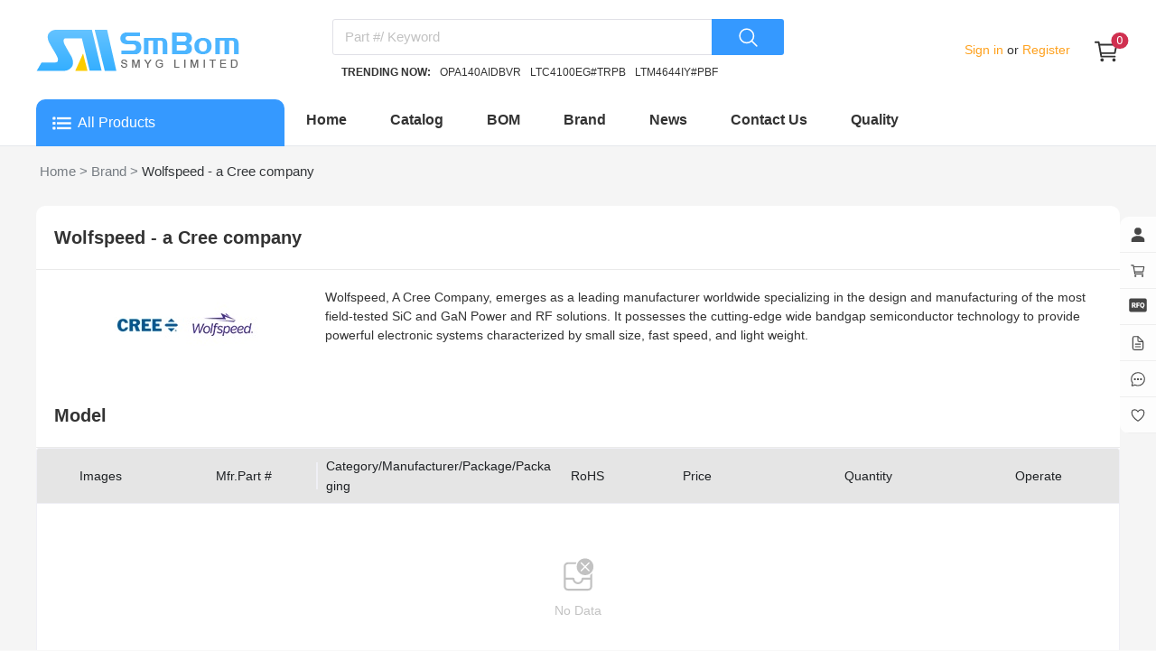

--- FILE ---
content_type: text/html;charset=utf-8
request_url: https://www.smbom.com/brand/wolfspeed-a-cree-company_6753
body_size: 46094
content:
<!DOCTYPE html><html  lang="en" data-capo=""><head><meta charset="utf-8">
<meta name="viewport" content="width=device-width, initial-scale=1">
<title>Wolfspeed - a Cree company - Electronic Components Distributor - SMBOM.COM</title>
<style cssr-id="n-image">body > .n-image-container { position: fixed; } .n-image-preview-container { position: fixed; left: 0; right: 0; top: 0; bottom: 0; display: flex; } .n-image-preview-overlay { z-index: -1; position: absolute; left: 0; right: 0; top: 0; bottom: 0; background: rgba(0, 0, 0, .3); } .n-image-preview-overlay.fade-in-transition-enter-active { transition: all 0.2s cubic-bezier(.4, 0, .2, 1)!important; } .n-image-preview-overlay.fade-in-transition-leave-active { transition: all 0.2s cubic-bezier(.4, 0, .2, 1)!important; } .n-image-preview-overlay.fade-in-transition-enter-from, .n-image-preview-overlay.fade-in-transition-leave-to { opacity: 0; } .n-image-preview-overlay.fade-in-transition-leave-from, .n-image-preview-overlay.fade-in-transition-enter-to { opacity: 1; } .n-image-preview-toolbar { z-index: 1; position: absolute; left: 50%; transform: translateX(-50%); border-radius: var(--n-toolbar-border-radius); height: 48px; bottom: 40px; padding: 0 12px; background: var(--n-toolbar-color); box-shadow: var(--n-toolbar-box-shadow); color: var(--n-toolbar-icon-color); transition: color .3s var(--n-bezier); display: flex; align-items: center; } .n-image-preview-toolbar .n-base-icon { padding: 0 8px; font-size: 28px; cursor: pointer; } .n-image-preview-toolbar.fade-in-transition-enter-active { transition: all 0.2s cubic-bezier(.4, 0, .2, 1)!important; } .n-image-preview-toolbar.fade-in-transition-leave-active { transition: all 0.2s cubic-bezier(.4, 0, .2, 1)!important; } .n-image-preview-toolbar.fade-in-transition-enter-from, .n-image-preview-toolbar.fade-in-transition-leave-to { opacity: 0; } .n-image-preview-toolbar.fade-in-transition-leave-from, .n-image-preview-toolbar.fade-in-transition-enter-to { opacity: 1; } .n-image-preview-wrapper { position: absolute; left: 0; right: 0; top: 0; bottom: 0; display: flex; pointer-events: none; } .n-image-preview-wrapper.fade-in-scale-up-transition-leave-active { transform-origin: inherit; transition: opacity .2s cubic-bezier(.4, 0, 1, 1), transform .2s cubic-bezier(.4, 0, 1, 1) ; } .n-image-preview-wrapper.fade-in-scale-up-transition-enter-active { transform-origin: inherit; transition: opacity .2s cubic-bezier(0, 0, .2, 1), transform .2s cubic-bezier(0, 0, .2, 1) ; } .n-image-preview-wrapper.fade-in-scale-up-transition-enter-from, .n-image-preview-wrapper.fade-in-scale-up-transition-leave-to { opacity: 0; transform: scale(.9); } .n-image-preview-wrapper.fade-in-scale-up-transition-leave-from, .n-image-preview-wrapper.fade-in-scale-up-transition-enter-to { opacity: 1; transform: scale(1); } .n-image-preview { user-select: none; -webkit-user-select: none; pointer-events: all; margin: auto; max-height: calc(100vh - 32px); max-width: calc(100vw - 32px); transition: transform .3s var(--n-bezier); } .n-image { display: inline-flex; max-height: 100%; max-width: 100%; } .n-image:not(.n-image--preview-disabled) { cursor: pointer; } .n-image img { border-radius: inherit; }</style>
<style cssr-id="n-global">body { margin: 0; font-size: 14px; font-family: v-sans, system-ui, -apple-system, BlinkMacSystemFont, "Segoe UI", sans-serif, "Apple Color Emoji", "Segoe UI Emoji", "Segoe UI Symbol"; line-height: 1.6; -webkit-text-size-adjust: 100%; -webkit-tap-highlight-color: transparent; } body input { font-family: inherit; font-size: inherit; }</style>
<style cssr-id="n-input-group">.n-input-group { display: inline-flex; width: 100%; flex-wrap: nowrap; vertical-align: bottom; } .n-input-group > .n-input:not(:last-child) { border-top-right-radius: 0!important; border-bottom-right-radius: 0!important; } .n-input-group > .n-input:not(:first-child) { border-top-left-radius: 0!important; border-bottom-left-radius: 0!important; margin-left: -1px!important; } .n-input-group > .n-button:not(:last-child) { border-top-right-radius: 0!important; border-bottom-right-radius: 0!important; } .n-input-group > .n-button:not(:last-child) .n-button__state-border, .n-input-group > .n-button:not(:last-child) .n-button__border { border-top-right-radius: 0!important; border-bottom-right-radius: 0!important; } .n-input-group > .n-button:not(:first-child) { border-top-left-radius: 0!important; border-bottom-left-radius: 0!important; } .n-input-group > .n-button:not(:first-child) .n-button__state-border, .n-input-group > .n-button:not(:first-child) .n-button__border { border-top-left-radius: 0!important; border-bottom-left-radius: 0!important; } .n-input-group > *:not(:last-child) { border-top-right-radius: 0!important; border-bottom-right-radius: 0!important; } .n-input-group > *:not(:last-child) > .n-input { border-top-right-radius: 0!important; border-bottom-right-radius: 0!important; } .n-input-group > *:not(:last-child) > .n-base-selection .n-base-selection-label { border-top-right-radius: 0!important; border-bottom-right-radius: 0!important; } .n-input-group > *:not(:last-child) > .n-base-selection .n-base-selection-tags { border-top-right-radius: 0!important; border-bottom-right-radius: 0!important; } .n-input-group > *:not(:last-child) > .n-base-selection .n-base-selection__box-shadow, .n-input-group > *:not(:last-child) > .n-base-selection .n-base-selection__border, .n-input-group > *:not(:last-child) > .n-base-selection .n-base-selection__state-border { border-top-right-radius: 0!important; border-bottom-right-radius: 0!important; } .n-input-group > *:not(:first-child) { margin-left: -1px!important; border-top-left-radius: 0!important; border-bottom-left-radius: 0!important; } .n-input-group > *:not(:first-child) > .n-input { border-top-left-radius: 0!important; border-bottom-left-radius: 0!important; } .n-input-group > *:not(:first-child) > .n-base-selection .n-base-selection-label { border-top-left-radius: 0!important; border-bottom-left-radius: 0!important; } .n-input-group > *:not(:first-child) > .n-base-selection .n-base-selection-tags { border-top-left-radius: 0!important; border-bottom-left-radius: 0!important; } .n-input-group > *:not(:first-child) > .n-base-selection .n-base-selection__box-shadow, .n-input-group > *:not(:first-child) > .n-base-selection .n-base-selection__border, .n-input-group > *:not(:first-child) > .n-base-selection .n-base-selection__state-border { border-top-left-radius: 0!important; border-bottom-left-radius: 0!important; }</style>
<style cssr-id="n-input">.n-input { max-width: 100%; cursor: text; line-height: 1.5; z-index: auto; outline: none; box-sizing: border-box; position: relative; display: inline-flex; border-radius: var(--n-border-radius); background-color: var(--n-color); transition: background-color .3s var(--n-bezier); font-size: var(--n-font-size); font-weight: var(--n-font-weight); --n-padding-vertical: calc((var(--n-height) - 1.5 * var(--n-font-size)) / 2); } .n-input .n-input__input, .n-input .n-input__textarea { overflow: hidden; flex-grow: 1; position: relative; } .n-input .n-input__input-el, .n-input .n-input__textarea-el, .n-input .n-input__input-mirror, .n-input .n-input__textarea-mirror, .n-input .n-input__separator, .n-input .n-input__placeholder { box-sizing: border-box; font-size: inherit; line-height: 1.5; font-family: inherit; border: none; outline: none; background-color: #0000; text-align: inherit; transition: -webkit-text-fill-color .3s var(--n-bezier), caret-color .3s var(--n-bezier), color .3s var(--n-bezier), text-decoration-color .3s var(--n-bezier); } .n-input .n-input__input-el, .n-input .n-input__textarea-el { -webkit-appearance: none; scrollbar-width: none; width: 100%; min-width: 0; text-decoration-color: var(--n-text-decoration-color); color: var(--n-text-color); caret-color: var(--n-caret-color); background-color: transparent; } .n-input .n-input__input-el::-webkit-scrollbar, .n-input .n-input__textarea-el::-webkit-scrollbar, .n-input .n-input__input-el::-webkit-scrollbar-track-piece, .n-input .n-input__textarea-el::-webkit-scrollbar-track-piece, .n-input .n-input__input-el::-webkit-scrollbar-thumb, .n-input .n-input__textarea-el::-webkit-scrollbar-thumb { width: 0; height: 0; display: none; } .n-input .n-input__input-el::placeholder, .n-input .n-input__textarea-el::placeholder { color: #0000; -webkit-text-fill-color: transparent !important; } .n-input .n-input__input-el:-webkit-autofill ~ .n-input__placeholder, .n-input .n-input__textarea-el:-webkit-autofill ~ .n-input__placeholder { display: none; } .n-input.n-input--round:not(.n-input--textarea) { border-radius: calc(var(--n-height) / 2); } .n-input .n-input__placeholder { pointer-events: none; position: absolute; left: 0; right: 0; top: 0; bottom: 0; overflow: hidden; color: var(--n-placeholder-color); } .n-input .n-input__placeholder span { width: 100%; display: inline-block; } .n-input.n-input--textarea .n-input__placeholder { overflow: visible; } .n-input:not(.n-input--autosize) { width: 100%; } .n-input.n-input--autosize .n-input__textarea-el, .n-input.n-input--autosize .n-input__input-el { position: absolute; top: 0; left: 0; height: 100%; } .n-input .n-input-wrapper { overflow: hidden; display: inline-flex; flex-grow: 1; position: relative; padding-left: var(--n-padding-left); padding-right: var(--n-padding-right); } .n-input .n-input__input-mirror { padding: 0; height: var(--n-height); line-height: var(--n-height); overflow: hidden; visibility: hidden; position: static; white-space: pre; pointer-events: none; } .n-input .n-input__input-el { padding: 0; height: var(--n-height); line-height: var(--n-height); } .n-input .n-input__input-el[type=password]::-ms-reveal { display: none; } .n-input .n-input__input-el + .n-input__placeholder { display: flex; align-items: center; } .n-input:not(.n-input--textarea) .n-input__placeholder { white-space: nowrap; } .n-input .n-input__eye { display: flex; align-items: center; justify-content: center; transition: color .3s var(--n-bezier); } .n-input.n-input--textarea { width: 100%; } .n-input.n-input--textarea .n-input-word-count { position: absolute; right: var(--n-padding-right); bottom: var(--n-padding-vertical); } .n-input.n-input--textarea.n-input--resizable .n-input-wrapper { resize: vertical; min-height: var(--n-height); } .n-input.n-input--textarea .n-input__textarea-el, .n-input.n-input--textarea .n-input__textarea-mirror, .n-input.n-input--textarea .n-input__placeholder { height: 100%; padding-left: 0; padding-right: 0; padding-top: var(--n-padding-vertical); padding-bottom: var(--n-padding-vertical); word-break: break-word; display: inline-block; vertical-align: bottom; box-sizing: border-box; line-height: var(--n-line-height-textarea); margin: 0; resize: none; white-space: pre-wrap; scroll-padding-block-end: var(--n-padding-vertical); } .n-input.n-input--textarea .n-input__textarea-mirror { width: 100%; pointer-events: none; overflow: hidden; visibility: hidden; position: static; white-space: pre-wrap; overflow-wrap: break-word; } .n-input.n-input--pair .n-input__input-el, .n-input.n-input--pair .n-input__placeholder { text-align: center; } .n-input.n-input--pair .n-input__separator { display: flex; align-items: center; transition: color .3s var(--n-bezier); color: var(--n-text-color); white-space: nowrap; } .n-input.n-input--pair .n-input__separator .n-icon { color: var(--n-icon-color); } .n-input.n-input--pair .n-input__separator .n-base-icon { color: var(--n-icon-color); } .n-input.n-input--disabled { cursor: not-allowed; background-color: var(--n-color-disabled); } .n-input.n-input--disabled .n-input__border { border: var(--n-border-disabled); } .n-input.n-input--disabled .n-input__input-el, .n-input.n-input--disabled .n-input__textarea-el { cursor: not-allowed; color: var(--n-text-color-disabled); text-decoration-color: var(--n-text-color-disabled); } .n-input.n-input--disabled .n-input__placeholder { color: var(--n-placeholder-color-disabled); } .n-input.n-input--disabled .n-input__separator { color: var(--n-text-color-disabled); } .n-input.n-input--disabled .n-input__separator .n-icon { color: var(--n-icon-color-disabled); } .n-input.n-input--disabled .n-input__separator .n-base-icon { color: var(--n-icon-color-disabled); } .n-input.n-input--disabled .n-input-word-count { color: var(--n-count-text-color-disabled); } .n-input.n-input--disabled .n-input__suffix, .n-input.n-input--disabled .n-input__prefix { color: var(--n-text-color-disabled); } .n-input.n-input--disabled .n-input__suffix .n-icon, .n-input.n-input--disabled .n-input__prefix .n-icon { color: var(--n-icon-color-disabled); } .n-input.n-input--disabled .n-input__suffix .n-internal-icon, .n-input.n-input--disabled .n-input__prefix .n-internal-icon { color: var(--n-icon-color-disabled); } .n-input:not(.n-input--disabled) .n-input__eye { color: var(--n-icon-color); cursor: pointer; } .n-input:not(.n-input--disabled) .n-input__eye:hover { color: var(--n-icon-color-hover); } .n-input:not(.n-input--disabled) .n-input__eye:active { color: var(--n-icon-color-pressed); } .n-input:not(.n-input--disabled):hover .n-input__state-border { border: var(--n-border-hover); } .n-input:not(.n-input--disabled).n-input--focus { background-color: var(--n-color-focus); } .n-input:not(.n-input--disabled).n-input--focus .n-input__state-border { border: var(--n-border-focus); box-shadow: var(--n-box-shadow-focus); } .n-input .n-input__border, .n-input .n-input__state-border { box-sizing: border-box; position: absolute; left: 0; right: 0; top: 0; bottom: 0; pointer-events: none; border-radius: inherit; border: var(--n-border); transition: box-shadow .3s var(--n-bezier), border-color .3s var(--n-bezier); } .n-input .n-input__state-border { border-color: #0000; z-index: 1; } .n-input .n-input__prefix { margin-right: 4px; } .n-input .n-input__suffix { margin-left: 4px; } .n-input .n-input__suffix, .n-input .n-input__prefix { transition: color .3s var(--n-bezier); flex-wrap: nowrap; flex-shrink: 0; line-height: var(--n-height); white-space: nowrap; display: inline-flex; align-items: center; justify-content: center; color: var(--n-suffix-text-color); } .n-input .n-input__suffix .n-base-loading, .n-input .n-input__prefix .n-base-loading { font-size: var(--n-icon-size); margin: 0 2px; color: var(--n-loading-color); } .n-input .n-input__suffix .n-base-clear, .n-input .n-input__prefix .n-base-clear { font-size: var(--n-icon-size); } .n-input .n-input__suffix .n-base-clear .n-base-clear__placeholder .n-base-icon, .n-input .n-input__prefix .n-base-clear .n-base-clear__placeholder .n-base-icon { transition: color .3s var(--n-bezier); color: var(--n-icon-color); font-size: var(--n-icon-size); } .n-input .n-input__suffix > .n-icon, .n-input .n-input__prefix > .n-icon { transition: color .3s var(--n-bezier); color: var(--n-icon-color); font-size: var(--n-icon-size); } .n-input .n-input__suffix .n-base-icon, .n-input .n-input__prefix .n-base-icon { font-size: var(--n-icon-size); } .n-input .n-input-word-count { pointer-events: none; line-height: 1.5; font-size: .85em; color: var(--n-count-text-color); transition: color .3s var(--n-bezier); margin-left: 4px; font-variant: tabular-nums; } .n-input.n-input--warning-status:not(.n-input--disabled) .n-base-loading { color: var(--n-loading-color-warning) } .n-input.n-input--warning-status:not(.n-input--disabled) .n-input__input-el, .n-input.n-input--warning-status:not(.n-input--disabled) .n-input__textarea-el { caret-color: var(--n-caret-color-warning); } .n-input.n-input--warning-status:not(.n-input--disabled) .n-input__state-border { border: var(--n-border-warning); } .n-input.n-input--warning-status:not(.n-input--disabled):hover .n-input__state-border { border: var(--n-border-hover-warning); } .n-input.n-input--warning-status:not(.n-input--disabled):focus { background-color: var(--n-color-focus-warning); } .n-input.n-input--warning-status:not(.n-input--disabled):focus .n-input__state-border { box-shadow: var(--n-box-shadow-focus-warning); border: var(--n-border-focus-warning); } .n-input.n-input--warning-status:not(.n-input--disabled).n-input--focus { background-color: var(--n-color-focus-warning); } .n-input.n-input--warning-status:not(.n-input--disabled).n-input--focus .n-input__state-border { box-shadow: var(--n-box-shadow-focus-warning); border: var(--n-border-focus-warning); } .n-input.n-input--error-status:not(.n-input--disabled) .n-base-loading { color: var(--n-loading-color-error) } .n-input.n-input--error-status:not(.n-input--disabled) .n-input__input-el, .n-input.n-input--error-status:not(.n-input--disabled) .n-input__textarea-el { caret-color: var(--n-caret-color-error); } .n-input.n-input--error-status:not(.n-input--disabled) .n-input__state-border { border: var(--n-border-error); } .n-input.n-input--error-status:not(.n-input--disabled):hover .n-input__state-border { border: var(--n-border-hover-error); } .n-input.n-input--error-status:not(.n-input--disabled):focus { background-color: var(--n-color-focus-error); } .n-input.n-input--error-status:not(.n-input--disabled):focus .n-input__state-border { box-shadow: var(--n-box-shadow-focus-error); border: var(--n-border-focus-error); } .n-input.n-input--error-status:not(.n-input--disabled).n-input--focus { background-color: var(--n-color-focus-error); } .n-input.n-input--error-status:not(.n-input--disabled).n-input--focus .n-input__state-border { box-shadow: var(--n-box-shadow-focus-error); border: var(--n-border-focus-error); }</style>
<style cssr-id="n-button">.n-button { margin: 0; font-weight: var(--n-font-weight); line-height: 1; font-family: inherit; padding: var(--n-padding); height: var(--n-height); font-size: var(--n-font-size); border-radius: var(--n-border-radius); color: var(--n-text-color); background-color: var(--n-color); width: var(--n-width); white-space: nowrap; outline: none; position: relative; z-index: auto; border: none; display: inline-flex; flex-wrap: nowrap; flex-shrink: 0; align-items: center; justify-content: center; user-select: none; -webkit-user-select: none; text-align: center; cursor: pointer; text-decoration: none; transition: color .3s var(--n-bezier), background-color .3s var(--n-bezier), opacity .3s var(--n-bezier), border-color .3s var(--n-bezier); } .n-button.n-button--color .n-button__border { border-color: var(--n-border-color); } .n-button.n-button--color.n-button--disabled .n-button__border { border-color: var(--n-border-color-disabled); } .n-button.n-button--color:not(.n-button--disabled):focus .n-button__state-border { border-color: var(--n-border-color-focus); } .n-button.n-button--color:not(.n-button--disabled):hover .n-button__state-border { border-color: var(--n-border-color-hover); } .n-button.n-button--color:not(.n-button--disabled):active .n-button__state-border { border-color: var(--n-border-color-pressed); } .n-button.n-button--color:not(.n-button--disabled).n-button--pressed .n-button__state-border { border-color: var(--n-border-color-pressed); } .n-button.n-button--disabled { background-color: var(--n-color-disabled); color: var(--n-text-color-disabled); } .n-button.n-button--disabled .n-button__border { border: var(--n-border-disabled); } .n-button:not(.n-button--disabled):focus { background-color: var(--n-color-focus); color: var(--n-text-color-focus); } .n-button:not(.n-button--disabled):focus .n-button__state-border { border: var(--n-border-focus); } .n-button:not(.n-button--disabled):hover { background-color: var(--n-color-hover); color: var(--n-text-color-hover); } .n-button:not(.n-button--disabled):hover .n-button__state-border { border: var(--n-border-hover); } .n-button:not(.n-button--disabled):active { background-color: var(--n-color-pressed); color: var(--n-text-color-pressed); } .n-button:not(.n-button--disabled):active .n-button__state-border { border: var(--n-border-pressed); } .n-button:not(.n-button--disabled).n-button--pressed { background-color: var(--n-color-pressed); color: var(--n-text-color-pressed); } .n-button:not(.n-button--disabled).n-button--pressed .n-button__state-border { border: var(--n-border-pressed); } .n-button.n-button--loading { cursor: wait; } .n-button .n-base-wave { pointer-events: none; top: 0; right: 0; bottom: 0; left: 0; animation-iteration-count: 1; animation-duration: var(--n-ripple-duration); animation-timing-function: var(--n-bezier-ease-out), var(--n-bezier-ease-out); } .n-button .n-base-wave.n-base-wave--active { z-index: 1; animation-name: button-wave-spread, button-wave-opacity; } .n-button .n-button__border, .n-button .n-button__state-border { position: absolute; left: 0; top: 0; right: 0; bottom: 0; border-radius: inherit; transition: border-color .3s var(--n-bezier); pointer-events: none; } .n-button .n-button__border { border: var(--n-border); } .n-button .n-button__state-border { border: var(--n-border); border-color: #0000; z-index: 1; } .n-button .n-button__icon { margin: var(--n-icon-margin); margin-left: 0; height: var(--n-icon-size); width: var(--n-icon-size); max-width: var(--n-icon-size); font-size: var(--n-icon-size); position: relative; flex-shrink: 0; } .n-button .n-button__icon .n-icon-slot { height: var(--n-icon-size); width: var(--n-icon-size); position: absolute; left: 0; top: 50%; transform: translateY(-50%); display: flex; align-items: center; justify-content: center; } .n-button .n-button__icon .n-icon-slot.icon-switch-transition-enter-from, .n-button .n-button__icon .n-icon-slot.icon-switch-transition-leave-to { transform: translateY(-50%) scale(0.75); left: 0; top: 50%; opacity: 0; } .n-button .n-button__icon .n-icon-slot.icon-switch-transition-enter-to, .n-button .n-button__icon .n-icon-slot.icon-switch-transition-leave-from { transform: scale(1) translateY(-50%); left: 0; top: 50%; opacity: 1; } .n-button .n-button__icon .n-icon-slot.icon-switch-transition-enter-active, .n-button .n-button__icon .n-icon-slot.icon-switch-transition-leave-active { transform-origin: center; position: absolute; left: 0; top: 50%; transition: all .3s cubic-bezier(.4, 0, .2, 1) !important; } .n-button .n-button__icon.fade-in-width-expand-transition-leave-from, .n-button .n-button__icon.fade-in-width-expand-transition-enter-to { opacity: 1; } .n-button .n-button__icon.fade-in-width-expand-transition-leave-to, .n-button .n-button__icon.fade-in-width-expand-transition-enter-from { opacity: 0!important; margin-left: 0!important; margin-right: 0!important; } .n-button .n-button__icon.fade-in-width-expand-transition-leave-active { overflow: hidden; transition: opacity .2s cubic-bezier(.4, 0, .2, 1), max-width .2s cubic-bezier(.4, 0, .2, 1) .1s, margin-left .2s cubic-bezier(.4, 0, .2, 1) .1s, margin-right .2s cubic-bezier(.4, 0, .2, 1) .1s; } .n-button .n-button__icon.fade-in-width-expand-transition-enter-active { overflow: hidden; transition: opacity .2s cubic-bezier(.4, 0, .2, 1) .1s, max-width .2s cubic-bezier(.4, 0, .2, 1), margin-left .2s cubic-bezier(.4, 0, .2, 1), margin-right .2s cubic-bezier(.4, 0, .2, 1); } .n-button .n-button__content { display: flex; align-items: center; flex-wrap: nowrap; min-width: 0; } .n-button .n-button__content ~ .n-button__icon { margin: var(--n-icon-margin); margin-right: 0; } .n-button.n-button--block { display: flex; width: 100%; } .n-button.n-button--dashed .n-button__border, .n-button.n-button--dashed .n-button__state-border { border-style: dashed !important; } .n-button.n-button--disabled { cursor: not-allowed; opacity: var(--n-opacity-disabled); } @keyframes button-wave-spread { from { box-shadow: 0 0 0.5px 0 var(--n-ripple-color); } to { box-shadow: 0 0 0.5px 4.5px var(--n-ripple-color); } } @keyframes button-wave-opacity { from { opacity: var(--n-wave-opacity); } to { opacity: 0; } }</style>
<style cssr-id="n-icon">.n-icon { height: 1em; width: 1em; line-height: 1em; text-align: center; display: inline-block; position: relative; fill: currentColor; } .n-icon.n-icon--color-transition { transition: color .3s var(--n-bezier); } .n-icon.n-icon--depth { color: var(--n-color); } .n-icon.n-icon--depth svg { opacity: var(--n-opacity); transition: opacity .3s var(--n-bezier); } .n-icon svg { height: 1em; width: 1em; }</style>
<style cssr-id="n-base-wave">.n-base-wave { position: absolute; left: 0; right: 0; top: 0; bottom: 0; border-radius: inherit; }</style>
<style cssr-id="n-badge">@keyframes badge-wave-spread { from { box-shadow: 0 0 0.5px 0px var(--n-ripple-color); opacity: 0.6; } to { box-shadow: 0 0 0.5px 4.5px var(--n-ripple-color); opacity: 0; } } .n-badge { display: inline-flex; position: relative; vertical-align: middle; font-family: var(--n-font-family); } .n-badge.n-badge--as-is .n-badge-sup { position: static; transform: translateX(0); } .n-badge.n-badge--as-is .n-badge-sup.fade-in-scale-up-transition-leave-active { transform-origin: left bottom; transition: opacity .2s cubic-bezier(.4, 0, 1, 1), transform .2s cubic-bezier(.4, 0, 1, 1) ; } .n-badge.n-badge--as-is .n-badge-sup.fade-in-scale-up-transition-enter-active { transform-origin: left bottom; transition: opacity .2s cubic-bezier(0, 0, .2, 1), transform .2s cubic-bezier(0, 0, .2, 1) ; } .n-badge.n-badge--as-is .n-badge-sup.fade-in-scale-up-transition-enter-from, .n-badge.n-badge--as-is .n-badge-sup.fade-in-scale-up-transition-leave-to { opacity: 0; transform: translateX(0) scale(.9); } .n-badge.n-badge--as-is .n-badge-sup.fade-in-scale-up-transition-leave-from, .n-badge.n-badge--as-is .n-badge-sup.fade-in-scale-up-transition-enter-to { opacity: 1; transform: translateX(0) scale(1); } .n-badge.n-badge--dot .n-badge-sup { height: 8px; width: 8px; padding: 0; min-width: 8px; left: 100%; bottom: calc(100% - 4px); } .n-badge.n-badge--dot .n-badge-sup ::before { border-radius: 4px; } .n-badge .n-badge-sup { background: var(--n-color); transition: background-color .3s var(--n-bezier), color .3s var(--n-bezier); color: #FFF; position: absolute; height: 18px; line-height: 18px; border-radius: 9px; padding: 0 6px; text-align: center; font-size: var(--n-font-size); transform: translateX(-50%); left: 100%; bottom: calc(100% - 9px); font-variant-numeric: tabular-nums; z-index: 2; display: flex; align-items: center; } .n-badge .n-badge-sup.fade-in-scale-up-transition-leave-active { transform-origin: left bottom; transition: opacity .2s cubic-bezier(.4, 0, 1, 1), transform .2s cubic-bezier(.4, 0, 1, 1) ; } .n-badge .n-badge-sup.fade-in-scale-up-transition-enter-active { transform-origin: left bottom; transition: opacity .2s cubic-bezier(0, 0, .2, 1), transform .2s cubic-bezier(0, 0, .2, 1) ; } .n-badge .n-badge-sup.fade-in-scale-up-transition-enter-from, .n-badge .n-badge-sup.fade-in-scale-up-transition-leave-to { opacity: 0; transform: translateX(-50%) scale(.9); } .n-badge .n-badge-sup.fade-in-scale-up-transition-leave-from, .n-badge .n-badge-sup.fade-in-scale-up-transition-enter-to { opacity: 1; transform: translateX(-50%) scale(1); } .n-badge .n-badge-sup .n-base-wave { z-index: 1; animation-duration: 2s; animation-iteration-count: infinite; animation-delay: 1s; animation-timing-function: var(--n-ripple-bezier); animation-name: badge-wave-spread; } .n-badge .n-badge-sup::before { opacity: 0; transform: scale(1); border-radius: 9px; content: ""; position: absolute; left: 0; right: 0; top: 0; bottom: 0; }</style>
<style cssr-id="n-base-slot-machine">@keyframes n-base-slot-machine-fade-up-in { from { transform: translateY(60%); opacity: 0; } to { transform: translateY(0); opacity: 1; } } @keyframes n-base-slot-machine-fade-down-in { from { transform: translateY(-60%); opacity: 0; } to { transform: translateY(0); opacity: 1; } } @keyframes n-base-slot-machine-fade-up-out { from { transform: translateY(0%); opacity: 1; } to { transform: translateY(-60%); opacity: 0; } } @keyframes n-base-slot-machine-fade-down-out { from { transform: translateY(0%); opacity: 1; } to { transform: translateY(60%); opacity: 0; } } .n-base-slot-machine { overflow: hidden; white-space: nowrap; display: inline-block; height: 18px; line-height: 18px; } .n-base-slot-machine .n-base-slot-machine-number { display: inline-block; position: relative; height: 18px; width: .6em; max-width: .6em; } .n-base-slot-machine .n-base-slot-machine-number.fade-up-width-expand-transition-leave-active { transition: opacity .2s cubic-bezier(0, 0, .2, 1), max-width .2s cubic-bezier(0, 0, .2, 1), transform .2s cubic-bezier(0, 0, .2, 1) ; } .n-base-slot-machine .n-base-slot-machine-number.fade-up-width-expand-transition-enter-active { transition: opacity .2s cubic-bezier(0, 0, .2, 1), max-width .2s cubic-bezier(0, 0, .2, 1), transform .2s cubic-bezier(0, 0, .2, 1) ; } .n-base-slot-machine .n-base-slot-machine-number.fade-up-width-expand-transition-enter-to { opacity: 1; transform: translateX(0) translateY(0); } .n-base-slot-machine .n-base-slot-machine-number.fade-up-width-expand-transition-enter-from { max-width: 0 !important; opacity: 0; transform: translateY(60%); } .n-base-slot-machine .n-base-slot-machine-number.fade-up-width-expand-transition-leave-from { opacity: 1; transform: translateY(0); } .n-base-slot-machine .n-base-slot-machine-number.fade-up-width-expand-transition-leave-to { max-width: 0 !important; opacity: 0; transform: translateY(60%); } .n-base-slot-machine .n-base-slot-machine-number.fade-in-width-expand-transition-leave-from, .n-base-slot-machine .n-base-slot-machine-number.fade-in-width-expand-transition-enter-to { opacity: 1; } .n-base-slot-machine .n-base-slot-machine-number.fade-in-width-expand-transition-leave-to, .n-base-slot-machine .n-base-slot-machine-number.fade-in-width-expand-transition-enter-from { opacity: 0!important; margin-left: 0!important; margin-right: 0!important; } .n-base-slot-machine .n-base-slot-machine-number.fade-in-width-expand-transition-leave-active { overflow: hidden; transition: opacity .2s cubic-bezier(.4, 0, .2, 1), max-width .2s cubic-bezier(.4, 0, .2, 1) 0s, margin-left .2s cubic-bezier(.4, 0, .2, 1) 0s, margin-right .2s cubic-bezier(.4, 0, .2, 1) 0s; } .n-base-slot-machine .n-base-slot-machine-number.fade-in-width-expand-transition-enter-active { overflow: hidden; transition: opacity .2s cubic-bezier(.4, 0, .2, 1) 0s, max-width .2s cubic-bezier(.4, 0, .2, 1), margin-left .2s cubic-bezier(.4, 0, .2, 1), margin-right .2s cubic-bezier(.4, 0, .2, 1); } .n-base-slot-machine .n-base-slot-machine-number .n-base-slot-machine-old-number { display: inline-block; opacity: 0; position: absolute; left: 0; right: 0; } .n-base-slot-machine .n-base-slot-machine-number .n-base-slot-machine-old-number.n-base-slot-machine-old-number--top { transform: translateY(-100%); } .n-base-slot-machine .n-base-slot-machine-number .n-base-slot-machine-old-number.n-base-slot-machine-old-number--bottom { transform: translateY(100%); } .n-base-slot-machine .n-base-slot-machine-number .n-base-slot-machine-old-number.n-base-slot-machine-old-number--down-scroll { animation: n-base-slot-machine-fade-down-out .2s cubic-bezier(0, 0, .2, 1); animation-iteration-count: 1; } .n-base-slot-machine .n-base-slot-machine-number .n-base-slot-machine-old-number.n-base-slot-machine-old-number--up-scroll { animation: n-base-slot-machine-fade-up-out .2s cubic-bezier(0, 0, .2, 1); animation-iteration-count: 1; } .n-base-slot-machine .n-base-slot-machine-number .n-base-slot-machine-current-number { display: inline-block; position: absolute; left: 0; top: 0; bottom: 0; right: 0; opacity: 1; transform: translateY(0); width: .6em; } .n-base-slot-machine .n-base-slot-machine-number .n-base-slot-machine-current-number.n-base-slot-machine-current-number--down-scroll { animation: n-base-slot-machine-fade-down-in .2s cubic-bezier(0, 0, .2, 1); animation-iteration-count: 1; } .n-base-slot-machine .n-base-slot-machine-number .n-base-slot-machine-current-number.n-base-slot-machine-current-number--up-scroll { animation: n-base-slot-machine-fade-up-in .2s cubic-bezier(0, 0, .2, 1); animation-iteration-count: 1; } .n-base-slot-machine .n-base-slot-machine-number .n-base-slot-machine-current-number .n-base-slot-machine-current-number__inner { display: inline-block; position: absolute; right: 0; top: 0; width: .6em; } .n-base-slot-machine .n-base-slot-machine-number .n-base-slot-machine-current-number .n-base-slot-machine-current-number__inner.n-base-slot-machine-current-number__inner--not-number { right: unset; left: 0; }</style>
<style cssr-id="n-modal">.n-modal-container { position: fixed; left: 0; top: 0; height: 0; width: 0; display: flex; } .n-modal-mask { position: fixed; left: 0; right: 0; top: 0; bottom: 0; background-color: rgba(0, 0, 0, .4); } .n-modal-mask.fade-in-transition-enter-active { transition: all .25s var(--n-bezier-ease-out)!important; } .n-modal-mask.fade-in-transition-leave-active { transition: all .25s var(--n-bezier-ease-out)!important; } .n-modal-mask.fade-in-transition-enter-from, .n-modal-mask.fade-in-transition-leave-to { opacity: 0; } .n-modal-mask.fade-in-transition-leave-from, .n-modal-mask.fade-in-transition-enter-to { opacity: 1; } .n-modal-body-wrapper { position: fixed; left: 0; right: 0; top: 0; bottom: 0; overflow: visible; } .n-modal-body-wrapper .n-modal-scroll-content { min-height: 100%; display: flex; position: relative; } .n-modal-body-wrapper.n-modal-body-wrapper--mask-hidden { pointer-events: none; } .n-modal-body-wrapper.n-modal-body-wrapper--mask-hidden > * { pointer-events: all; } .n-modal { position: relative; align-self: center; color: var(--n-text-color); margin: auto; box-shadow: var(--n-box-shadow); } .n-modal.fade-in-scale-up-transition-leave-active { transform-origin: inherit; transition: opacity .25s cubic-bezier(.4, 0, 1, 1), transform .25s cubic-bezier(.4, 0, 1, 1) ; } .n-modal.fade-in-scale-up-transition-enter-active { transform-origin: inherit; transition: opacity .25s cubic-bezier(0, 0, .2, 1), transform .25s cubic-bezier(0, 0, .2, 1) ; } .n-modal.fade-in-scale-up-transition-enter-from, .n-modal.fade-in-scale-up-transition-leave-to { opacity: 0; transform: scale(.5); } .n-modal.fade-in-scale-up-transition-leave-from, .n-modal.fade-in-scale-up-transition-enter-to { opacity: 1; transform: scale(1); } .n-modal .n-draggable { cursor: move; user-select: none; }</style>
<style cssr-id="n-back-top">.n-back-top { position: fixed; right: 40px; bottom: 40px; cursor: pointer; display: flex; align-items: center; justify-content: center; color: var(--n-text-color); transition: color .3s var(--n-bezier), box-shadow .3s var(--n-bezier), background-color .3s var(--n-bezier); border-radius: var(--n-border-radius); height: var(--n-height); min-width: var(--n-width); box-shadow: var(--n-box-shadow); background-color: var(--n-color); } .n-back-top.fade-in-scale-up-transition-leave-active { transform-origin: inherit; transition: opacity .2s cubic-bezier(.4, 0, 1, 1), transform .2s cubic-bezier(.4, 0, 1, 1) ; } .n-back-top.fade-in-scale-up-transition-enter-active { transform-origin: inherit; transition: opacity .2s cubic-bezier(0, 0, .2, 1), transform .2s cubic-bezier(0, 0, .2, 1) ; } .n-back-top.fade-in-scale-up-transition-enter-from, .n-back-top.fade-in-scale-up-transition-leave-to { opacity: 0; transform: scale(.9); } .n-back-top.fade-in-scale-up-transition-leave-from, .n-back-top.fade-in-scale-up-transition-enter-to { opacity: 1; transform: scale(1); } .n-back-top.n-back-top--transition-disabled { transition: none !important; } .n-back-top .n-base-icon { font-size: var(--n-icon-size); color: var(--n-icon-color); transition: color .3s var(--n-bezier); } .n-back-top svg { pointer-events: none; } .n-back-top:hover { box-shadow: var(--n-box-shadow-hover); } .n-back-top:hover .n-base-icon { color: var(--n-icon-color-hover); } .n-back-top:active { box-shadow: var(--n-box-shadow-pressed); } .n-back-top:active .n-base-icon { color: var(--n-icon-color-pressed); }</style>
<style cssr-id="n-drawer">.n-drawer { word-break: break-word; line-height: var(--n-line-height); position: absolute; pointer-events: all; box-shadow: var(--n-box-shadow); transition: background-color .3s var(--n-bezier), color .3s var(--n-bezier); background-color: var(--n-color); color: var(--n-text-color); box-sizing: border-box; } .n-drawer.slide-in-from-right-transition-leave-active { transition: transform 0.2s cubic-bezier(.4, 0, 1, 1); } .n-drawer.slide-in-from-right-transition-enter-active { transition: transform 0.3s cubic-bezier(0, 0, .2, 1); } .n-drawer.slide-in-from-right-transition-enter-to { transform: translateX(0); } .n-drawer.slide-in-from-right-transition-enter-from { transform: translateX(100%); } .n-drawer.slide-in-from-right-transition-leave-from { transform: translateX(0); } .n-drawer.slide-in-from-right-transition-leave-to { transform: translateX(100%); } .n-drawer.slide-in-from-left-transition-leave-active { transition: transform 0.2s cubic-bezier(.4, 0, 1, 1); } .n-drawer.slide-in-from-left-transition-enter-active { transition: transform 0.3s cubic-bezier(0, 0, .2, 1); } .n-drawer.slide-in-from-left-transition-enter-to { transform: translateX(0); } .n-drawer.slide-in-from-left-transition-enter-from { transform: translateX(-100%); } .n-drawer.slide-in-from-left-transition-leave-from { transform: translateX(0); } .n-drawer.slide-in-from-left-transition-leave-to { transform: translateX(-100%); } .n-drawer.slide-in-from-top-transition-leave-active { transition: transform 0.2s cubic-bezier(.4, 0, 1, 1); } .n-drawer.slide-in-from-top-transition-enter-active { transition: transform 0.3s cubic-bezier(0, 0, .2, 1); } .n-drawer.slide-in-from-top-transition-enter-to { transform: translateY(0); } .n-drawer.slide-in-from-top-transition-enter-from { transform: translateY(-100%); } .n-drawer.slide-in-from-top-transition-leave-from { transform: translateY(0); } .n-drawer.slide-in-from-top-transition-leave-to { transform: translateY(-100%); } .n-drawer.slide-in-from-bottom-transition-leave-active { transition: transform 0.2s cubic-bezier(.4, 0, 1, 1); } .n-drawer.slide-in-from-bottom-transition-enter-active { transition: transform 0.3s cubic-bezier(0, 0, .2, 1); } .n-drawer.slide-in-from-bottom-transition-enter-to { transform: translateY(0); } .n-drawer.slide-in-from-bottom-transition-enter-from { transform: translateY(100%); } .n-drawer.slide-in-from-bottom-transition-leave-from { transform: translateY(0); } .n-drawer.slide-in-from-bottom-transition-leave-to { transform: translateY(100%); } .n-drawer.n-drawer--unselectable { user-select: none; -webkit-user-select: none; } .n-drawer.n-drawer--native-scrollbar .n-drawer-content-wrapper { overflow: auto; height: 100%; } .n-drawer .n-drawer__resize-trigger { position: absolute; background-color: #0000; transition: background-color .3s var(--n-bezier); } .n-drawer .n-drawer__resize-trigger.n-drawer__resize-trigger--hover { background-color: var(--n-resize-trigger-color-hover); } .n-drawer .n-drawer-content-wrapper { box-sizing: border-box; } .n-drawer .n-drawer-content { height: 100%; display: flex; flex-direction: column; } .n-drawer .n-drawer-content.n-drawer-content--native-scrollbar .n-drawer-body-content-wrapper { height: 100%; overflow: auto; } .n-drawer .n-drawer-content .n-drawer-body { flex: 1 0 0; overflow: hidden; } .n-drawer .n-drawer-content .n-drawer-body-content-wrapper { box-sizing: border-box; padding: var(--n-body-padding); } .n-drawer .n-drawer-content .n-drawer-header { font-weight: var(--n-title-font-weight); line-height: 1; font-size: var(--n-title-font-size); color: var(--n-title-text-color); padding: var(--n-header-padding); transition: border .3s var(--n-bezier); border-bottom: 1px solid var(--n-divider-color); border-bottom: var(--n-header-border-bottom); display: flex; justify-content: space-between; align-items: center; } .n-drawer .n-drawer-content .n-drawer-header .n-drawer-header__main { flex: 1; } .n-drawer .n-drawer-content .n-drawer-header .n-drawer-header__close { margin-left: 6px; transition: background-color .3s var(--n-bezier), color .3s var(--n-bezier); } .n-drawer .n-drawer-content .n-drawer-footer { display: flex; justify-content: flex-end; border-top: var(--n-footer-border-top); transition: border .3s var(--n-bezier); padding: var(--n-footer-padding); } .n-drawer.n-drawer--right-placement { top: 0; bottom: 0; right: 0; border-top-left-radius: var(--n-border-radius); border-bottom-left-radius: var(--n-border-radius); } .n-drawer.n-drawer--right-placement .n-drawer__resize-trigger { width: 3px; height: 100%; top: 0; left: 0; transform: translateX(-1.5px); cursor: ew-resize; } .n-drawer.n-drawer--left-placement { top: 0; bottom: 0; left: 0; border-top-right-radius: var(--n-border-radius); border-bottom-right-radius: var(--n-border-radius); } .n-drawer.n-drawer--left-placement .n-drawer__resize-trigger { width: 3px; height: 100%; top: 0; right: 0; transform: translateX(1.5px); cursor: ew-resize; } .n-drawer.n-drawer--top-placement { top: 0; left: 0; right: 0; border-bottom-left-radius: var(--n-border-radius); border-bottom-right-radius: var(--n-border-radius); } .n-drawer.n-drawer--top-placement .n-drawer__resize-trigger { width: 100%; height: 3px; bottom: 0; left: 0; transform: translateY(1.5px); cursor: ns-resize; } .n-drawer.n-drawer--bottom-placement { left: 0; bottom: 0; right: 0; border-top-left-radius: var(--n-border-radius); border-top-right-radius: var(--n-border-radius); } .n-drawer.n-drawer--bottom-placement .n-drawer__resize-trigger { width: 100%; height: 3px; top: 0; left: 0; transform: translateY(-1.5px); cursor: ns-resize; } body > .n-drawer-container { position: fixed; } .n-drawer-container { position: relative; position: absolute; left: 0; right: 0; top: 0; bottom: 0; pointer-events: none; } .n-drawer-container > * { pointer-events: all; } .n-drawer-mask { background-color: rgba(0, 0, 0, .3); position: absolute; left: 0; right: 0; top: 0; bottom: 0; } .n-drawer-mask.n-drawer-mask--invisible { background-color: rgba(0, 0, 0, 0) } .n-drawer-mask.fade-in-transition-enter-active { transition: all 0.2s var(--n-bezier-in)!important; } .n-drawer-mask.fade-in-transition-leave-active { transition: all 0.2s var(--n-bezier-out)!important; } .n-drawer-mask.fade-in-transition-enter-from, .n-drawer-mask.fade-in-transition-leave-to { opacity: 0; } .n-drawer-mask.fade-in-transition-leave-from, .n-drawer-mask.fade-in-transition-enter-to { opacity: 1; }</style>
<style cssr-id="n-breadcrumb">.n-breadcrumb { white-space: nowrap; cursor: default; line-height: var(--n-item-line-height); } .n-breadcrumb ul { list-style: none; padding: 0; margin: 0; } .n-breadcrumb a { color: inherit; text-decoration: inherit; } .n-breadcrumb .n-breadcrumb-item { font-size: var(--n-font-size); transition: color .3s var(--n-bezier); display: inline-flex; align-items: center; } .n-breadcrumb .n-breadcrumb-item .n-icon { font-size: 18px; vertical-align: -.2em; transition: color .3s var(--n-bezier); color: var(--n-item-text-color); } .n-breadcrumb .n-breadcrumb-item:not(:last-child).n-breadcrumb-item--clickable .n-breadcrumb-item__link { cursor: pointer; } .n-breadcrumb .n-breadcrumb-item:not(:last-child).n-breadcrumb-item--clickable .n-breadcrumb-item__link:hover { background-color: var(--n-item-color-hover); } .n-breadcrumb .n-breadcrumb-item:not(:last-child).n-breadcrumb-item--clickable .n-breadcrumb-item__link:active { background-color: var(--n-item-color-pressed); } .n-breadcrumb .n-breadcrumb-item .n-breadcrumb-item__link { padding: 4px; border-radius: var(--n-item-border-radius); transition: background-color .3s var(--n-bezier), color .3s var(--n-bezier); color: var(--n-item-text-color); position: relative; } .n-breadcrumb .n-breadcrumb-item .n-breadcrumb-item__link:hover { color: var(--n-item-text-color-hover); } .n-breadcrumb .n-breadcrumb-item .n-breadcrumb-item__link:hover .n-icon { color: var(--n-item-text-color-hover); } .n-breadcrumb .n-breadcrumb-item .n-breadcrumb-item__link:active { color: var(--n-item-text-color-pressed); } .n-breadcrumb .n-breadcrumb-item .n-breadcrumb-item__link:active .n-icon { color: var(--n-item-text-color-pressed); } .n-breadcrumb .n-breadcrumb-item .n-breadcrumb-item__separator { margin: 0 8px; color: var(--n-separator-color); transition: color .3s var(--n-bezier); user-select: none; -webkit-user-select: none; } .n-breadcrumb .n-breadcrumb-item:last-child .n-breadcrumb-item__link { font-weight: var(--n-font-weight-active); cursor: unset; color: var(--n-item-text-color-active); } .n-breadcrumb .n-breadcrumb-item:last-child .n-breadcrumb-item__link .n-icon { color: var(--n-item-text-color-active); } .n-breadcrumb .n-breadcrumb-item:last-child .n-breadcrumb-item__separator { display: none; }</style>
<style cssr-id="n-legacy-grid">.n-row { width: 100%; display: flex; flex-wrap: wrap; } .n-col { vertical-align: top; box-sizing: border-box; display: inline-block; position: relative; z-index: auto; } .n-col .n-col__box { position: relative; z-index: auto; width: 100%; height: 100%; } .n-col.n-col--1-span { width: calc(100% / 24 * 1); } .n-col.n-col--1-offset { margin-left: calc(100% / 24 * 1); } .n-col.n-col--1-push { left: calc(100% / 24 * 1); } .n-col.n-col--1-pull { right: calc(100% / 24 * 1); } .n-col.n-col--2-span { width: calc(100% / 24 * 2); } .n-col.n-col--2-offset { margin-left: calc(100% / 24 * 2); } .n-col.n-col--2-push { left: calc(100% / 24 * 2); } .n-col.n-col--2-pull { right: calc(100% / 24 * 2); } .n-col.n-col--3-span { width: calc(100% / 24 * 3); } .n-col.n-col--3-offset { margin-left: calc(100% / 24 * 3); } .n-col.n-col--3-push { left: calc(100% / 24 * 3); } .n-col.n-col--3-pull { right: calc(100% / 24 * 3); } .n-col.n-col--4-span { width: calc(100% / 24 * 4); } .n-col.n-col--4-offset { margin-left: calc(100% / 24 * 4); } .n-col.n-col--4-push { left: calc(100% / 24 * 4); } .n-col.n-col--4-pull { right: calc(100% / 24 * 4); } .n-col.n-col--5-span { width: calc(100% / 24 * 5); } .n-col.n-col--5-offset { margin-left: calc(100% / 24 * 5); } .n-col.n-col--5-push { left: calc(100% / 24 * 5); } .n-col.n-col--5-pull { right: calc(100% / 24 * 5); } .n-col.n-col--6-span { width: calc(100% / 24 * 6); } .n-col.n-col--6-offset { margin-left: calc(100% / 24 * 6); } .n-col.n-col--6-push { left: calc(100% / 24 * 6); } .n-col.n-col--6-pull { right: calc(100% / 24 * 6); } .n-col.n-col--7-span { width: calc(100% / 24 * 7); } .n-col.n-col--7-offset { margin-left: calc(100% / 24 * 7); } .n-col.n-col--7-push { left: calc(100% / 24 * 7); } .n-col.n-col--7-pull { right: calc(100% / 24 * 7); } .n-col.n-col--8-span { width: calc(100% / 24 * 8); } .n-col.n-col--8-offset { margin-left: calc(100% / 24 * 8); } .n-col.n-col--8-push { left: calc(100% / 24 * 8); } .n-col.n-col--8-pull { right: calc(100% / 24 * 8); } .n-col.n-col--9-span { width: calc(100% / 24 * 9); } .n-col.n-col--9-offset { margin-left: calc(100% / 24 * 9); } .n-col.n-col--9-push { left: calc(100% / 24 * 9); } .n-col.n-col--9-pull { right: calc(100% / 24 * 9); } .n-col.n-col--10-span { width: calc(100% / 24 * 10); } .n-col.n-col--10-offset { margin-left: calc(100% / 24 * 10); } .n-col.n-col--10-push { left: calc(100% / 24 * 10); } .n-col.n-col--10-pull { right: calc(100% / 24 * 10); } .n-col.n-col--11-span { width: calc(100% / 24 * 11); } .n-col.n-col--11-offset { margin-left: calc(100% / 24 * 11); } .n-col.n-col--11-push { left: calc(100% / 24 * 11); } .n-col.n-col--11-pull { right: calc(100% / 24 * 11); } .n-col.n-col--12-span { width: calc(100% / 24 * 12); } .n-col.n-col--12-offset { margin-left: calc(100% / 24 * 12); } .n-col.n-col--12-push { left: calc(100% / 24 * 12); } .n-col.n-col--12-pull { right: calc(100% / 24 * 12); } .n-col.n-col--13-span { width: calc(100% / 24 * 13); } .n-col.n-col--13-offset { margin-left: calc(100% / 24 * 13); } .n-col.n-col--13-push { left: calc(100% / 24 * 13); } .n-col.n-col--13-pull { right: calc(100% / 24 * 13); } .n-col.n-col--14-span { width: calc(100% / 24 * 14); } .n-col.n-col--14-offset { margin-left: calc(100% / 24 * 14); } .n-col.n-col--14-push { left: calc(100% / 24 * 14); } .n-col.n-col--14-pull { right: calc(100% / 24 * 14); } .n-col.n-col--15-span { width: calc(100% / 24 * 15); } .n-col.n-col--15-offset { margin-left: calc(100% / 24 * 15); } .n-col.n-col--15-push { left: calc(100% / 24 * 15); } .n-col.n-col--15-pull { right: calc(100% / 24 * 15); } .n-col.n-col--16-span { width: calc(100% / 24 * 16); } .n-col.n-col--16-offset { margin-left: calc(100% / 24 * 16); } .n-col.n-col--16-push { left: calc(100% / 24 * 16); } .n-col.n-col--16-pull { right: calc(100% / 24 * 16); } .n-col.n-col--17-span { width: calc(100% / 24 * 17); } .n-col.n-col--17-offset { margin-left: calc(100% / 24 * 17); } .n-col.n-col--17-push { left: calc(100% / 24 * 17); } .n-col.n-col--17-pull { right: calc(100% / 24 * 17); } .n-col.n-col--18-span { width: calc(100% / 24 * 18); } .n-col.n-col--18-offset { margin-left: calc(100% / 24 * 18); } .n-col.n-col--18-push { left: calc(100% / 24 * 18); } .n-col.n-col--18-pull { right: calc(100% / 24 * 18); } .n-col.n-col--19-span { width: calc(100% / 24 * 19); } .n-col.n-col--19-offset { margin-left: calc(100% / 24 * 19); } .n-col.n-col--19-push { left: calc(100% / 24 * 19); } .n-col.n-col--19-pull { right: calc(100% / 24 * 19); } .n-col.n-col--20-span { width: calc(100% / 24 * 20); } .n-col.n-col--20-offset { margin-left: calc(100% / 24 * 20); } .n-col.n-col--20-push { left: calc(100% / 24 * 20); } .n-col.n-col--20-pull { right: calc(100% / 24 * 20); } .n-col.n-col--21-span { width: calc(100% / 24 * 21); } .n-col.n-col--21-offset { margin-left: calc(100% / 24 * 21); } .n-col.n-col--21-push { left: calc(100% / 24 * 21); } .n-col.n-col--21-pull { right: calc(100% / 24 * 21); } .n-col.n-col--22-span { width: calc(100% / 24 * 22); } .n-col.n-col--22-offset { margin-left: calc(100% / 24 * 22); } .n-col.n-col--22-push { left: calc(100% / 24 * 22); } .n-col.n-col--22-pull { right: calc(100% / 24 * 22); } .n-col.n-col--23-span { width: calc(100% / 24 * 23); } .n-col.n-col--23-offset { margin-left: calc(100% / 24 * 23); } .n-col.n-col--23-push { left: calc(100% / 24 * 23); } .n-col.n-col--23-pull { right: calc(100% / 24 * 23); } .n-col.n-col--24-span { width: calc(100% / 24 * 24); } .n-col.n-col--24-offset { margin-left: calc(100% / 24 * 24); } .n-col.n-col--24-push { left: calc(100% / 24 * 24); } .n-col.n-col--24-pull { right: calc(100% / 24 * 24); }</style>
<style cssr-id="n-data-table">.n-data-table { width: 100%; font-size: var(--n-font-size); display: flex; flex-direction: column; position: relative; --n-merged-th-color: var(--n-th-color); --n-merged-td-color: var(--n-td-color); --n-merged-border-color: var(--n-border-color); --n-merged-th-color-hover: var(--n-th-color-hover); --n-merged-th-color-sorting: var(--n-th-color-sorting); --n-merged-td-color-hover: var(--n-td-color-hover); --n-merged-td-color-sorting: var(--n-td-color-sorting); --n-merged-td-color-striped: var(--n-td-color-striped); } .n-data-table .n-data-table-wrapper { flex-grow: 1; display: flex; flex-direction: column; } .n-data-table.n-data-table--flex-height > .n-data-table-wrapper > .n-data-table-base-table { display: flex; flex-direction: column; flex-grow: 1; } .n-data-table.n-data-table--flex-height > .n-data-table-wrapper > .n-data-table-base-table > .n-data-table-base-table-body { flex-basis: 0; } .n-data-table.n-data-table--flex-height > .n-data-table-wrapper > .n-data-table-base-table > .n-data-table-base-table-body:last-child { flex-grow: 1; } .n-data-table > .n-data-table-loading-wrapper { color: var(--n-loading-color); font-size: var(--n-loading-size); position: absolute; left: 50%; top: 50%; transform: translateX(-50%) translateY(-50%); transition: color .3s var(--n-bezier); display: flex; align-items: center; justify-content: center; } .n-data-table > .n-data-table-loading-wrapper.fade-in-scale-up-transition-leave-active { transform-origin: inherit; transition: opacity .2s cubic-bezier(.4, 0, 1, 1), transform .2s cubic-bezier(.4, 0, 1, 1) ; } .n-data-table > .n-data-table-loading-wrapper.fade-in-scale-up-transition-enter-active { transform-origin: inherit; transition: opacity .2s cubic-bezier(0, 0, .2, 1), transform .2s cubic-bezier(0, 0, .2, 1) ; } .n-data-table > .n-data-table-loading-wrapper.fade-in-scale-up-transition-enter-from, .n-data-table > .n-data-table-loading-wrapper.fade-in-scale-up-transition-leave-to { opacity: 0; transform: translateX(-50%) translateY(-50%) scale(.9); } .n-data-table > .n-data-table-loading-wrapper.fade-in-scale-up-transition-leave-from, .n-data-table > .n-data-table-loading-wrapper.fade-in-scale-up-transition-enter-to { opacity: 1; transform: translateX(-50%) translateY(-50%) scale(1); } .n-data-table .n-data-table-expand-placeholder { margin-right: 8px; display: inline-block; width: 16px; height: 1px; } .n-data-table .n-data-table-indent { display: inline-block; height: 1px; } .n-data-table .n-data-table-expand-trigger { display: inline-flex; margin-right: 8px; cursor: pointer; font-size: 16px; vertical-align: -0.2em; position: relative; width: 16px; height: 16px; color: var(--n-td-text-color); transition: color .3s var(--n-bezier); } .n-data-table .n-data-table-expand-trigger.n-data-table-expand-trigger--expanded .n-icon { transform: rotate(90deg); } .n-data-table .n-data-table-expand-trigger.n-data-table-expand-trigger--expanded .n-icon.icon-switch-transition-enter-from, .n-data-table .n-data-table-expand-trigger.n-data-table-expand-trigger--expanded .n-icon.icon-switch-transition-leave-to { transform: rotate(90deg) scale(0.75); left: 0; top: 0; opacity: 0; } .n-data-table .n-data-table-expand-trigger.n-data-table-expand-trigger--expanded .n-icon.icon-switch-transition-enter-to, .n-data-table .n-data-table-expand-trigger.n-data-table-expand-trigger--expanded .n-icon.icon-switch-transition-leave-from { transform: scale(1) rotate(90deg); left: 0; top: 0; opacity: 1; } .n-data-table .n-data-table-expand-trigger.n-data-table-expand-trigger--expanded .n-icon.icon-switch-transition-enter-active, .n-data-table .n-data-table-expand-trigger.n-data-table-expand-trigger--expanded .n-icon.icon-switch-transition-leave-active { transform-origin: center; position: absolute; left: 0; top: 0; transition: all .3s cubic-bezier(.4, 0, .2, 1) !important; } .n-data-table .n-data-table-expand-trigger.n-data-table-expand-trigger--expanded .n-base-icon { transform: rotate(90deg); } .n-data-table .n-data-table-expand-trigger.n-data-table-expand-trigger--expanded .n-base-icon.icon-switch-transition-enter-from, .n-data-table .n-data-table-expand-trigger.n-data-table-expand-trigger--expanded .n-base-icon.icon-switch-transition-leave-to { transform: rotate(90deg) scale(0.75); left: 0; top: 0; opacity: 0; } .n-data-table .n-data-table-expand-trigger.n-data-table-expand-trigger--expanded .n-base-icon.icon-switch-transition-enter-to, .n-data-table .n-data-table-expand-trigger.n-data-table-expand-trigger--expanded .n-base-icon.icon-switch-transition-leave-from { transform: scale(1) rotate(90deg); left: 0; top: 0; opacity: 1; } .n-data-table .n-data-table-expand-trigger.n-data-table-expand-trigger--expanded .n-base-icon.icon-switch-transition-enter-active, .n-data-table .n-data-table-expand-trigger.n-data-table-expand-trigger--expanded .n-base-icon.icon-switch-transition-leave-active { transform-origin: center; position: absolute; left: 0; top: 0; transition: all .3s cubic-bezier(.4, 0, .2, 1) !important; } .n-data-table .n-data-table-expand-trigger .n-base-loading { color: var(--n-loading-color); transition: color .3s var(--n-bezier); position: absolute; left: 0; right: 0; top: 0; bottom: 0; } .n-data-table .n-data-table-expand-trigger .n-base-loading.icon-switch-transition-enter-from, .n-data-table .n-data-table-expand-trigger .n-base-loading.icon-switch-transition-leave-to { transform: scale(0.75); left: 0; top: 0; opacity: 0; } .n-data-table .n-data-table-expand-trigger .n-base-loading.icon-switch-transition-enter-to, .n-data-table .n-data-table-expand-trigger .n-base-loading.icon-switch-transition-leave-from { transform: scale(1) ; left: 0; top: 0; opacity: 1; } .n-data-table .n-data-table-expand-trigger .n-base-loading.icon-switch-transition-enter-active, .n-data-table .n-data-table-expand-trigger .n-base-loading.icon-switch-transition-leave-active { transform-origin: center; position: absolute; left: 0; top: 0; transition: all .3s cubic-bezier(.4, 0, .2, 1) !important; } .n-data-table .n-data-table-expand-trigger .n-icon { position: absolute; left: 0; right: 0; top: 0; bottom: 0; } .n-data-table .n-data-table-expand-trigger .n-icon.icon-switch-transition-enter-from, .n-data-table .n-data-table-expand-trigger .n-icon.icon-switch-transition-leave-to { transform: scale(0.75); left: 0; top: 0; opacity: 0; } .n-data-table .n-data-table-expand-trigger .n-icon.icon-switch-transition-enter-to, .n-data-table .n-data-table-expand-trigger .n-icon.icon-switch-transition-leave-from { transform: scale(1) ; left: 0; top: 0; opacity: 1; } .n-data-table .n-data-table-expand-trigger .n-icon.icon-switch-transition-enter-active, .n-data-table .n-data-table-expand-trigger .n-icon.icon-switch-transition-leave-active { transform-origin: center; position: absolute; left: 0; top: 0; transition: all .3s cubic-bezier(.4, 0, .2, 1) !important; } .n-data-table .n-data-table-expand-trigger .n-base-icon { position: absolute; left: 0; right: 0; top: 0; bottom: 0; } .n-data-table .n-data-table-expand-trigger .n-base-icon.icon-switch-transition-enter-from, .n-data-table .n-data-table-expand-trigger .n-base-icon.icon-switch-transition-leave-to { transform: scale(0.75); left: 0; top: 0; opacity: 0; } .n-data-table .n-data-table-expand-trigger .n-base-icon.icon-switch-transition-enter-to, .n-data-table .n-data-table-expand-trigger .n-base-icon.icon-switch-transition-leave-from { transform: scale(1) ; left: 0; top: 0; opacity: 1; } .n-data-table .n-data-table-expand-trigger .n-base-icon.icon-switch-transition-enter-active, .n-data-table .n-data-table-expand-trigger .n-base-icon.icon-switch-transition-leave-active { transform-origin: center; position: absolute; left: 0; top: 0; transition: all .3s cubic-bezier(.4, 0, .2, 1) !important; } .n-data-table .n-data-table-thead { transition: background-color .3s var(--n-bezier); background-color: var(--n-merged-th-color); } .n-data-table .n-data-table-tr { position: relative; box-sizing: border-box; background-clip: padding-box; transition: background-color .3s var(--n-bezier); } .n-data-table .n-data-table-tr .n-data-table-expand { position: sticky; left: 0; overflow: hidden; margin: calc(var(--n-th-padding) * -1); padding: var(--n-th-padding); box-sizing: border-box; } .n-data-table .n-data-table-tr.n-data-table-tr--striped { background-color: var(--n-merged-td-color-striped); } .n-data-table .n-data-table-tr.n-data-table-tr--striped .n-data-table-td { background-color: var(--n-merged-td-color-striped); } .n-data-table .n-data-table-tr:not(.n-data-table-tr--summary):hover { background-color: var(--n-merged-td-color-hover); } .n-data-table .n-data-table-tr:not(.n-data-table-tr--summary):hover > .n-data-table-td { background-color: var(--n-merged-td-color-hover); } .n-data-table .n-data-table-th { padding: var(--n-th-padding); position: relative; text-align: start; box-sizing: border-box; background-color: var(--n-merged-th-color); border-color: var(--n-merged-border-color); border-bottom: 1px solid var(--n-merged-border-color); color: var(--n-th-text-color); transition: border-color .3s var(--n-bezier), color .3s var(--n-bezier), background-color .3s var(--n-bezier); font-weight: var(--n-th-font-weight); } .n-data-table .n-data-table-th.n-data-table-th--filterable { padding-right: 36px; } .n-data-table .n-data-table-th.n-data-table-th--filterable.n-data-table-th--sortable { padding-right: calc(var(--n-th-padding) + 36px); } .n-data-table .n-data-table-th.n-data-table-th--fixed-left { left: 0; position: sticky; z-index: 2; } .n-data-table .n-data-table-th.n-data-table-th--fixed-left::after { pointer-events: none; content: ""; width: 36px; display: inline-block; position: absolute; top: 0; bottom: -1px; transition: box-shadow .2s var(--n-bezier); right: -36px; } .n-data-table .n-data-table-th.n-data-table-th--fixed-right { right: 0; position: sticky; z-index: 1; } .n-data-table .n-data-table-th.n-data-table-th--fixed-right::before { pointer-events: none; content: ""; width: 36px; display: inline-block; position: absolute; top: 0; bottom: -1px; transition: box-shadow .2s var(--n-bezier); left: -36px; } .n-data-table .n-data-table-th.n-data-table-th--selection { padding: 0; text-align: center; line-height: 0; z-index: 3; } .n-data-table .n-data-table-th .n-data-table-th__title-wrapper { display: flex; align-items: center; flex-wrap: nowrap; max-width: 100%; } .n-data-table .n-data-table-th .n-data-table-th__title-wrapper .n-data-table-th__title { flex: 1; min-width: 0; } .n-data-table .n-data-table-th .n-data-table-th__ellipsis { display: inline-block; vertical-align: bottom; text-overflow: ellipsis; overflow: hidden; white-space: nowrap; max-width: 100%; } .n-data-table .n-data-table-th.n-data-table-th--hover { background-color: var(--n-merged-th-color-hover); } .n-data-table .n-data-table-th.n-data-table-th--sorting { background-color: var(--n-merged-th-color-sorting); } .n-data-table .n-data-table-th.n-data-table-th--sortable { cursor: pointer; } .n-data-table .n-data-table-th.n-data-table-th--sortable .n-data-table-th__ellipsis { max-width: calc(100% - 18px); } .n-data-table .n-data-table-th.n-data-table-th--sortable:hover { background-color: var(--n-merged-th-color-hover); } .n-data-table .n-data-table-th .n-data-table-sorter { height: var(--n-sorter-size); width: var(--n-sorter-size); margin-left: 4px; position: relative; display: inline-flex; align-items: center; justify-content: center; vertical-align: -0.2em; color: var(--n-th-icon-color); transition: color .3s var(--n-bezier); } .n-data-table .n-data-table-th .n-data-table-sorter .n-base-icon { transition: transform .3s var(--n-bezier) } .n-data-table .n-data-table-th .n-data-table-sorter.n-data-table-sorter--desc .n-base-icon { transform: rotate(0deg); } .n-data-table .n-data-table-th .n-data-table-sorter.n-data-table-sorter--asc .n-base-icon { transform: rotate(-180deg); } .n-data-table .n-data-table-th .n-data-table-sorter.n-data-table-sorter--asc, .n-data-table .n-data-table-th .n-data-table-sorter.n-data-table-sorter--desc { color: var(--n-th-icon-color-active); } .n-data-table .n-data-table-th .n-data-table-resize-button { width: var(--n-resizable-container-size); position: absolute; top: 0; right: calc(var(--n-resizable-container-size) / 2); bottom: 0; cursor: col-resize; user-select: none; } .n-data-table .n-data-table-th .n-data-table-resize-button::after { width: var(--n-resizable-size); height: 50%; position: absolute; top: 50%; left: calc(var(--n-resizable-container-size) / 2); bottom: 0; background-color: var(--n-merged-border-color); transform: translateY(-50%); transition: background-color .3s var(--n-bezier); z-index: 1; content: ''; } .n-data-table .n-data-table-th .n-data-table-resize-button.n-data-table-resize-button--active::after { background-color: var(--n-th-icon-color-active); } .n-data-table .n-data-table-th .n-data-table-resize-button:hover::after { background-color: var(--n-th-icon-color-active); } .n-data-table .n-data-table-th .n-data-table-filter { position: absolute; z-index: auto; right: 0; width: 36px; top: 0; bottom: 0; cursor: pointer; display: flex; justify-content: center; align-items: center; transition: background-color .3s var(--n-bezier), color .3s var(--n-bezier); font-size: var(--n-filter-size); color: var(--n-th-icon-color); } .n-data-table .n-data-table-th .n-data-table-filter:hover { background-color: var(--n-th-button-color-hover); } .n-data-table .n-data-table-th .n-data-table-filter.n-data-table-filter--show { background-color: var(--n-th-button-color-hover); } .n-data-table .n-data-table-th .n-data-table-filter.n-data-table-filter--active { background-color: var(--n-th-button-color-hover); color: var(--n-th-icon-color-active); } .n-data-table .n-data-table-td { padding: var(--n-td-padding); text-align: start; box-sizing: border-box; border: none; background-color: var(--n-merged-td-color); color: var(--n-td-text-color); border-bottom: 1px solid var(--n-merged-border-color); transition: box-shadow .3s var(--n-bezier), background-color .3s var(--n-bezier), border-color .3s var(--n-bezier), color .3s var(--n-bezier); } .n-data-table .n-data-table-td.n-data-table-td--expand .n-data-table-expand-trigger { margin-right: 0; } .n-data-table .n-data-table-td.n-data-table-td--last-row { border-bottom: 0 solid var(--n-merged-border-color); } .n-data-table .n-data-table-td.n-data-table-td--last-row::after { bottom: 0 !important; } .n-data-table .n-data-table-td.n-data-table-td--last-row::before { bottom: 0 !important; } .n-data-table .n-data-table-td.n-data-table-td--summary { background-color: var(--n-merged-th-color); } .n-data-table .n-data-table-td.n-data-table-td--hover { background-color: var(--n-merged-td-color-hover); } .n-data-table .n-data-table-td.n-data-table-td--sorting { background-color: var(--n-merged-td-color-sorting); } .n-data-table .n-data-table-td .n-data-table-td__ellipsis { display: inline-block; text-overflow: ellipsis; overflow: hidden; white-space: nowrap; max-width: 100%; vertical-align: bottom; max-width: calc(100% - var(--indent-offset, -1.5) * 16px - 24px); } .n-data-table .n-data-table-td.n-data-table-td--selection, .n-data-table .n-data-table-td.n-data-table-td--expand { text-align: center; padding: 0; line-height: 0; } .n-data-table .n-data-table-td.n-data-table-td--fixed-left { left: 0; position: sticky; z-index: 2; } .n-data-table .n-data-table-td.n-data-table-td--fixed-left::after { pointer-events: none; content: ""; width: 36px; display: inline-block; position: absolute; top: 0; bottom: -1px; transition: box-shadow .2s var(--n-bezier); right: -36px; } .n-data-table .n-data-table-td.n-data-table-td--fixed-right { right: 0; position: sticky; z-index: 1; } .n-data-table .n-data-table-td.n-data-table-td--fixed-right::before { pointer-events: none; content: ""; width: 36px; display: inline-block; position: absolute; top: 0; bottom: -1px; transition: box-shadow .2s var(--n-bezier); left: -36px; } .n-data-table .n-data-table-empty { box-sizing: border-box; padding: var(--n-empty-padding); flex-grow: 1; flex-shrink: 0; opacity: 1; display: flex; align-items: center; justify-content: center; transition: opacity .3s var(--n-bezier); } .n-data-table .n-data-table-empty.n-data-table-empty--hide { opacity: 0; } .n-data-table .n-data-table__pagination { margin: var(--n-pagination-margin); display: flex; justify-content: flex-end; } .n-data-table .n-data-table-wrapper { position: relative; opacity: 1; transition: opacity .3s var(--n-bezier), border-color .3s var(--n-bezier); border-top-left-radius: var(--n-border-radius); border-top-right-radius: var(--n-border-radius); line-height: var(--n-line-height); } .n-data-table.n-data-table--loading .n-data-table-wrapper { opacity: var(--n-opacity-loading); pointer-events: none; } .n-data-table.n-data-table--single-column .n-data-table-td { border-bottom: 0 solid var(--n-merged-border-color); } .n-data-table.n-data-table--single-column .n-data-table-td::after, .n-data-table.n-data-table--single-column .n-data-table-td::before { bottom: 0 !important; } .n-data-table:not(.n-data-table--single-line) .n-data-table-th { border-right: 1px solid var(--n-merged-border-color); } .n-data-table:not(.n-data-table--single-line) .n-data-table-th.n-data-table-th--last { border-right: 0 solid var(--n-merged-border-color); } .n-data-table:not(.n-data-table--single-line) .n-data-table-td { border-right: 1px solid var(--n-merged-border-color); } .n-data-table:not(.n-data-table--single-line) .n-data-table-td.n-data-table-td--last-col { border-right: 0 solid var(--n-merged-border-color); } .n-data-table.n-data-table--bordered .n-data-table-wrapper { border: 1px solid var(--n-merged-border-color); border-bottom-left-radius: var(--n-border-radius); border-bottom-right-radius: var(--n-border-radius); overflow: hidden; } .n-data-table .n-data-table-base-table.n-data-table-base-table--transition-disabled .n-data-table-th::after, .n-data-table .n-data-table-base-table.n-data-table-base-table--transition-disabled .n-data-table-th::before { transition: none; } .n-data-table .n-data-table-base-table.n-data-table-base-table--transition-disabled .n-data-table-td::after, .n-data-table .n-data-table-base-table.n-data-table-base-table--transition-disabled .n-data-table-td::before { transition: none; } .n-data-table.n-data-table--bottom-bordered .n-data-table-td.n-data-table-td--last-row { border-bottom: 1px solid var(--n-merged-border-color); } .n-data-table .n-data-table-table { font-variant-numeric: tabular-nums; width: 100%; word-break: break-word; transition: background-color .3s var(--n-bezier); border-collapse: separate; border-spacing: 0; background-color: var(--n-merged-td-color); } .n-data-table .n-data-table-base-table-header { border-top-left-radius: calc(var(--n-border-radius) - 1px); border-top-right-radius: calc(var(--n-border-radius) - 1px); z-index: 3; overflow: scroll; flex-shrink: 0; transition: border-color .3s var(--n-bezier); scrollbar-width: none; } .n-data-table .n-data-table-base-table-header::-webkit-scrollbar, .n-data-table .n-data-table-base-table-header::-webkit-scrollbar-track-piece, .n-data-table .n-data-table-base-table-header::-webkit-scrollbar-thumb { display: none; width: 0; height: 0; } .n-data-table .n-data-table-check-extra { transition: color .3s var(--n-bezier); color: var(--n-th-icon-color); position: absolute; font-size: 14px; right: -4px; top: 50%; transform: translateY(-50%); z-index: 1; } .n-data-table-filter-menu .n-scrollbar { max-height: 240px; } .n-data-table-filter-menu .n-data-table-filter-menu__group { display: flex; flex-direction: column; padding: 12px 12px 0 12px; } .n-data-table-filter-menu .n-data-table-filter-menu__group .n-checkbox { margin-bottom: 12px; margin-right: 0; } .n-data-table-filter-menu .n-data-table-filter-menu__group .n-radio { margin-bottom: 12px; margin-right: 0; } .n-data-table-filter-menu .n-data-table-filter-menu__action { padding: var(--n-action-padding); display: flex; flex-wrap: nowrap; justify-content: space-evenly; border-top: 1px solid var(--n-action-divider-color); } .n-data-table-filter-menu .n-data-table-filter-menu__action .n-button:not(:last-child) { margin: var(--n-action-button-margin); } .n-data-table-filter-menu .n-data-table-filter-menu__action .n-button:last-child { margin-right: 0; } .n-data-table-filter-menu .n-divider { margin: 0 !important; } .n-modal .n-data-table, .n-drawer .n-data-table { --n-merged-th-color: var(--n-th-color-modal); --n-merged-td-color: var(--n-td-color-modal); --n-merged-border-color: var(--n-border-color-modal); --n-merged-th-color-hover: var(--n-th-color-hover-modal); --n-merged-td-color-hover: var(--n-td-color-hover-modal); --n-merged-th-color-sorting: var(--n-th-color-hover-modal); --n-merged-td-color-sorting: var(--n-td-color-hover-modal); --n-merged-td-color-striped: var(--n-td-color-striped-modal); } .n-popover .n-data-table { --n-merged-th-color: var(--n-th-color-popover); --n-merged-td-color: var(--n-td-color-popover); --n-merged-border-color: var(--n-border-color-popover); --n-merged-th-color-hover: var(--n-th-color-hover-popover); --n-merged-td-color-hover: var(--n-td-color-hover-popover); --n-merged-th-color-sorting: var(--n-th-color-hover-popover); --n-merged-td-color-sorting: var(--n-td-color-hover-popover); --n-merged-td-color-striped: var(--n-td-color-striped-popover); }</style>
<style cssr-id="n-empty">.n-empty { display: flex; flex-direction: column; align-items: center; font-size: var(--n-font-size); } .n-empty .n-empty__icon { width: var(--n-icon-size); height: var(--n-icon-size); font-size: var(--n-icon-size); line-height: var(--n-icon-size); color: var(--n-icon-color); transition: color .3s var(--n-bezier); } .n-empty .n-empty__icon + .n-empty__description { margin-top: 8px; } .n-empty .n-empty__description { transition: color .3s var(--n-bezier); color: var(--n-text-color); } .n-empty .n-empty__extra { text-align: center; transition: color .3s var(--n-bezier); margin-top: 12px; color: var(--n-extra-text-color); }</style>
<style cssr-id="n-base-icon">.n-base-icon { height: 1em; width: 1em; line-height: 1em; text-align: center; display: inline-block; position: relative; fill: currentColor; } .n-base-icon svg { height: 1em; width: 1em; }</style>
<style cssr-id="n-pagination">.n-pagination { display: flex; vertical-align: middle; font-size: var(--n-item-font-size); flex-wrap: nowrap; } .n-pagination .n-pagination-prefix { display: flex; align-items: center; margin: var(--n-prefix-margin); } .n-pagination .n-pagination-suffix { display: flex; align-items: center; margin: var(--n-suffix-margin); } .n-pagination > *:not(:first-child) { margin: var(--n-item-margin); } .n-pagination .n-select { width: var(--n-select-width); } .n-pagination.transition-disabled .n-pagination-item { transition: none!important; } .n-pagination .n-pagination-quick-jumper { white-space: nowrap; display: flex; color: var(--n-jumper-text-color); transition: color .3s var(--n-bezier); align-items: center; font-size: var(--n-jumper-font-size); } .n-pagination .n-pagination-quick-jumper .n-input { margin: var(--n-input-margin); width: var(--n-input-width); } .n-pagination .n-pagination-item { position: relative; cursor: pointer; user-select: none; -webkit-user-select: none; display: flex; align-items: center; justify-content: center; box-sizing: border-box; min-width: var(--n-item-size); height: var(--n-item-size); padding: var(--n-item-padding); background-color: var(--n-item-color); color: var(--n-item-text-color); border-radius: var(--n-item-border-radius); border: var(--n-item-border); fill: var(--n-button-icon-color); transition: color .3s var(--n-bezier), border-color .3s var(--n-bezier), background-color .3s var(--n-bezier), fill .3s var(--n-bezier); } .n-pagination .n-pagination-item.n-pagination-item--button { background: var(--n-button-color); color: var(--n-button-icon-color); border: var(--n-button-border); padding: 0; } .n-pagination .n-pagination-item.n-pagination-item--button .n-base-icon { font-size: var(--n-button-icon-size); } .n-pagination .n-pagination-item:not(.n-pagination-item--disabled).n-pagination-item--hover { background: var(--n-item-color-hover); color: var(--n-item-text-color-hover); border: var(--n-item-border-hover); } .n-pagination .n-pagination-item:not(.n-pagination-item--disabled).n-pagination-item--hover.n-pagination-item--button { background: var(--n-button-color-hover); border: var(--n-button-border-hover); color: var(--n-button-icon-color-hover); } .n-pagination .n-pagination-item:not(.n-pagination-item--disabled):hover { background: var(--n-item-color-hover); color: var(--n-item-text-color-hover); border: var(--n-item-border-hover); } .n-pagination .n-pagination-item:not(.n-pagination-item--disabled):hover.n-pagination-item--button { background: var(--n-button-color-hover); border: var(--n-button-border-hover); color: var(--n-button-icon-color-hover); } .n-pagination .n-pagination-item:not(.n-pagination-item--disabled):active { background: var(--n-item-color-pressed); color: var(--n-item-text-color-pressed); border: var(--n-item-border-pressed); } .n-pagination .n-pagination-item:not(.n-pagination-item--disabled):active.n-pagination-item--button { background: var(--n-button-color-pressed); border: var(--n-button-border-pressed); color: var(--n-button-icon-color-pressed); } .n-pagination .n-pagination-item:not(.n-pagination-item--disabled).n-pagination-item--active { background: var(--n-item-color-active); color: var(--n-item-text-color-active); border: var(--n-item-border-active); } .n-pagination .n-pagination-item:not(.n-pagination-item--disabled).n-pagination-item--active:hover { background: var(--n-item-color-active-hover); } .n-pagination .n-pagination-item.n-pagination-item--disabled { cursor: not-allowed; color: var(--n-item-text-color-disabled); } .n-pagination .n-pagination-item.n-pagination-item--disabled.n-pagination-item--active, .n-pagination .n-pagination-item.n-pagination-item--disabled.n-pagination-item--button { background-color: var(--n-item-color-disabled); border: var(--n-item-border-disabled); } .n-pagination.n-pagination--disabled { cursor: not-allowed; } .n-pagination.n-pagination--disabled .n-pagination-quick-jumper { color: var(--n-jumper-text-color-disabled); } .n-pagination.n-pagination--simple { display: flex; align-items: center; flex-wrap: nowrap; } .n-pagination.n-pagination--simple .n-pagination-quick-jumper .n-input { margin: 0; }</style>
<style>*,:after,:before{--tw-border-spacing-x:0;--tw-border-spacing-y:0;--tw-translate-x:0;--tw-translate-y:0;--tw-rotate:0;--tw-skew-x:0;--tw-skew-y:0;--tw-scale-x:1;--tw-scale-y:1;--tw-pan-x: ;--tw-pan-y: ;--tw-pinch-zoom: ;--tw-scroll-snap-strictness:proximity;--tw-gradient-from-position: ;--tw-gradient-via-position: ;--tw-gradient-to-position: ;--tw-ordinal: ;--tw-slashed-zero: ;--tw-numeric-figure: ;--tw-numeric-spacing: ;--tw-numeric-fraction: ;--tw-ring-inset: ;--tw-ring-offset-width:0px;--tw-ring-offset-color:#fff;--tw-ring-color:rgba(59,130,246,.5);--tw-ring-offset-shadow:0 0 #0000;--tw-ring-shadow:0 0 #0000;--tw-shadow:0 0 #0000;--tw-shadow-colored:0 0 #0000;--tw-blur: ;--tw-brightness: ;--tw-contrast: ;--tw-grayscale: ;--tw-hue-rotate: ;--tw-invert: ;--tw-saturate: ;--tw-sepia: ;--tw-drop-shadow: ;--tw-backdrop-blur: ;--tw-backdrop-brightness: ;--tw-backdrop-contrast: ;--tw-backdrop-grayscale: ;--tw-backdrop-hue-rotate: ;--tw-backdrop-invert: ;--tw-backdrop-opacity: ;--tw-backdrop-saturate: ;--tw-backdrop-sepia: ;--tw-contain-size: ;--tw-contain-layout: ;--tw-contain-paint: ;--tw-contain-style: }::backdrop{--tw-border-spacing-x:0;--tw-border-spacing-y:0;--tw-translate-x:0;--tw-translate-y:0;--tw-rotate:0;--tw-skew-x:0;--tw-skew-y:0;--tw-scale-x:1;--tw-scale-y:1;--tw-pan-x: ;--tw-pan-y: ;--tw-pinch-zoom: ;--tw-scroll-snap-strictness:proximity;--tw-gradient-from-position: ;--tw-gradient-via-position: ;--tw-gradient-to-position: ;--tw-ordinal: ;--tw-slashed-zero: ;--tw-numeric-figure: ;--tw-numeric-spacing: ;--tw-numeric-fraction: ;--tw-ring-inset: ;--tw-ring-offset-width:0px;--tw-ring-offset-color:#fff;--tw-ring-color:rgba(59,130,246,.5);--tw-ring-offset-shadow:0 0 #0000;--tw-ring-shadow:0 0 #0000;--tw-shadow:0 0 #0000;--tw-shadow-colored:0 0 #0000;--tw-blur: ;--tw-brightness: ;--tw-contrast: ;--tw-grayscale: ;--tw-hue-rotate: ;--tw-invert: ;--tw-saturate: ;--tw-sepia: ;--tw-drop-shadow: ;--tw-backdrop-blur: ;--tw-backdrop-brightness: ;--tw-backdrop-contrast: ;--tw-backdrop-grayscale: ;--tw-backdrop-hue-rotate: ;--tw-backdrop-invert: ;--tw-backdrop-opacity: ;--tw-backdrop-saturate: ;--tw-backdrop-sepia: ;--tw-contain-size: ;--tw-contain-layout: ;--tw-contain-paint: ;--tw-contain-style: }/*! tailwindcss v3.4.18 | MIT License | https://tailwindcss.com*/*,:after,:before{border:0 solid #e5e7eb}:after,:before{--tw-content:""}:host,html{line-height:1.5;-webkit-text-size-adjust:100%;font-family:ui-sans-serif,system-ui,sans-serif,Apple Color Emoji,Segoe UI Emoji,Segoe UI Symbol,Noto Color Emoji;font-feature-settings:normal;font-variation-settings:normal;-moz-tab-size:4;-o-tab-size:4;tab-size:4;-webkit-tap-highlight-color:transparent}body{line-height:inherit;margin:0}hr{border-top-width:1px;color:inherit;height:0}abbr:where([title]){-webkit-text-decoration:underline dotted;text-decoration:underline dotted}h1,h2,h3,h4,h5,h6{font-size:inherit;font-weight:inherit}a{color:inherit;text-decoration:inherit}b,strong{font-weight:bolder}code,kbd,pre,samp{font-family:ui-monospace,SFMono-Regular,Menlo,Monaco,Consolas,Liberation Mono,Courier New,monospace;font-feature-settings:normal;font-size:1em;font-variation-settings:normal}small{font-size:80%}sub,sup{font-size:75%;line-height:0;position:relative;vertical-align:baseline}sub{bottom:-.25em}sup{top:-.5em}table{border-collapse:collapse;border-color:inherit;text-indent:0}button,input,optgroup,select,textarea{color:inherit;font-family:inherit;font-feature-settings:inherit;font-size:100%;font-variation-settings:inherit;font-weight:inherit;letter-spacing:inherit;line-height:inherit;margin:0;padding:0}button,select{text-transform:none}button,input:where([type=button]),input:where([type=reset]),input:where([type=submit]){-webkit-appearance:button;background-color:transparent;background-image:none}:-moz-focusring{outline:auto}:-moz-ui-invalid{box-shadow:none}progress{vertical-align:baseline}::-webkit-inner-spin-button,::-webkit-outer-spin-button{height:auto}[type=search]{-webkit-appearance:textfield;outline-offset:-2px}::-webkit-search-decoration{-webkit-appearance:none}::-webkit-file-upload-button{-webkit-appearance:button;font:inherit}summary{display:list-item}blockquote,dd,dl,figure,h1,h2,h3,h4,h5,h6,hr,p,pre{margin:0}fieldset{margin:0}fieldset,legend{padding:0}menu,ol,ul{list-style:none;margin:0;padding:0}dialog{padding:0}textarea{resize:vertical}input::-moz-placeholder,textarea::-moz-placeholder{color:#9ca3af;opacity:1}input::placeholder,textarea::placeholder{color:#9ca3af;opacity:1}[role=button],button{cursor:pointer}:disabled{cursor:default}audio,canvas,embed,iframe,img,object,svg,video{display:block;vertical-align:middle}img,video{height:auto;max-width:100%}[hidden]:where(:not([hidden=until-found])){display:none}html{font-size:10px;--primary-color:#3599ff}.fixed{position:fixed}.absolute{position:absolute}.relative{position:relative}.sticky{position:sticky}.\!right-\[25px\]{right:25px!important}.\!right-\[270px\]{right:270px!important}.bottom-0{bottom:0}.bottom-full{bottom:100%}.left-0{left:0}.left-1\/2{left:50%}.left-1\/4{left:25%}.left-\[15\%\]{left:15%}.left-\[280px\]{left:280px}.left-\[40px\]{left:40px}.left-full{left:100%}.right-0{right:0}.right-\[15px\]{right:15px}.top-0{top:0}.top-1\/2{top:50%}.top-\[10px\]{top:10px}.top-\[110px\]{top:110px}.top-\[12\%\]{top:12%}.top-\[130px\]{top:130px}.top-\[50px\]{top:50px}.top-\[52px\]{top:52px}.top-\[65px\]{top:65px}.top-\[80px\]{top:80px}.top-\[86px\]{top:86px}.z-10{z-index:10}.z-20{z-index:20}.z-\[-1\]{z-index:-1}.z-\[1000\]{z-index:1000}.z-\[100\]{z-index:100}.z-\[1010\]{z-index:1010}.z-\[10\]{z-index:10}.z-\[99\]{z-index:99}.float-right{float:right}.float-left{float:left}.float-none{float:none}.m-\[10px\]{margin:10px}.m-\[16px\]{margin:16px}.m-auto{margin:auto}.mx-\[10px\]{margin-left:10px;margin-right:10px}.mx-\[13px\]{margin-left:13px;margin-right:13px}.mx-\[15px\]{margin-left:15px;margin-right:15px}.mx-\[20px\]{margin-left:20px;margin-right:20px}.mx-\[3px\]{margin-left:3px;margin-right:3px}.mx-\[40px\]{margin-left:40px;margin-right:40px}.mx-\[5px\]{margin-left:5px;margin-right:5px}.mx-\[6px\]{margin-left:6px;margin-right:6px}.mx-\[7px\]{margin-left:7px;margin-right:7px}.mx-\[8px\]{margin-left:8px;margin-right:8px}.mx-auto{margin-left:auto;margin-right:auto}.my-6{margin-bottom:1.5rem;margin-top:1.5rem}.my-\[10px\]{margin-bottom:10px;margin-top:10px}.my-\[15px\]{margin-bottom:15px;margin-top:15px}.my-\[20px\]{margin-bottom:20px;margin-top:20px}.my-\[25px\]{margin-bottom:25px;margin-top:25px}.my-\[30px\]{margin-bottom:30px;margin-top:30px}.my-\[40px\]{margin-bottom:40px;margin-top:40px}.my-\[5px\]{margin-bottom:5px;margin-top:5px}.my-\[60px\]{margin-bottom:60px;margin-top:60px}.\!mt-\[30px\]{margin-top:30px!important}.-mb-px{margin-bottom:-1px}.-ml-\[100\%\]{margin-left:-100%}.-ml-\[1px\]{margin-left:-1px}.-mt-\[4px\]{margin-top:-4px}.mb-0{margin-bottom:0}.mb-6{margin-bottom:1.5rem}.mb-\[10px\]{margin-bottom:10px}.mb-\[11px\]{margin-bottom:11px}.mb-\[12px\]{margin-bottom:12px}.mb-\[13px\]{margin-bottom:13px}.mb-\[14px\]{margin-bottom:14px}.mb-\[15px\]{margin-bottom:15px}.mb-\[16px\]{margin-bottom:16px}.mb-\[18px\]{margin-bottom:18px}.mb-\[1px\]{margin-bottom:1px}.mb-\[20px\]{margin-bottom:20px}.mb-\[24px\]{margin-bottom:24px}.mb-\[250px\]{margin-bottom:250px}.mb-\[25px\]{margin-bottom:25px}.mb-\[26px\]{margin-bottom:26px}.mb-\[30px\]{margin-bottom:30px}.mb-\[36px\]{margin-bottom:36px}.mb-\[3px\]{margin-bottom:3px}.mb-\[40px\]{margin-bottom:40px}.mb-\[4px\]{margin-bottom:4px}.mb-\[50px\]{margin-bottom:50px}.mb-\[5px\]{margin-bottom:5px}.mb-\[5rem\]{margin-bottom:5rem}.mb-\[6px\]{margin-bottom:6px}.mb-\[70px\]{margin-bottom:70px}.mb-\[8px\]{margin-bottom:8px}.ml-2{margin-left:.5rem}.ml-5{margin-left:1.25rem}.ml-\[10px\]{margin-left:10px}.ml-\[12px\]{margin-left:12px}.ml-\[15px\]{margin-left:15px}.ml-\[1px\]{margin-left:1px}.ml-\[20px\]{margin-left:20px}.ml-\[25px\]{margin-left:25px}.ml-\[2px\]{margin-left:2px}.ml-\[2rem\]{margin-left:2rem}.ml-\[30px\]{margin-left:30px}.ml-\[4px\]{margin-left:4px}.ml-\[5px\]{margin-left:5px}.ml-\[9px\]{margin-left:9px}.mr-2{margin-right:.5rem}.mr-5{margin-right:1.25rem}.mr-\[10px\]{margin-right:10px}.mr-\[13px\]{margin-right:13px}.mr-\[15px\]{margin-right:15px}.mr-\[20px\]{margin-right:20px}.mr-\[25px\]{margin-right:25px}.mr-\[3px\]{margin-right:3px}.mr-\[5px\]{margin-right:5px}.mr-\[6px\]{margin-right:6px}.mt-6{margin-top:1.5rem}.mt-\[10px\]{margin-top:10px}.mt-\[13px\]{margin-top:13px}.mt-\[15px\]{margin-top:15px}.mt-\[16px\]{margin-top:16px}.mt-\[1rem\]{margin-top:1rem}.mt-\[20px\]{margin-top:20px}.mt-\[24px\]{margin-top:24px}.mt-\[25px\]{margin-top:25px}.mt-\[30px\]{margin-top:30px}.mt-\[40px\]{margin-top:40px}.mt-\[48px\]{margin-top:48px}.mt-\[4px\]{margin-top:4px}.mt-\[5px\]{margin-top:5px}.mt-\[6\%\]{margin-top:6%}.mt-\[6px\]{margin-top:6px}.mt-\[80px\]{margin-top:80px}.mt-\[8px\]{margin-top:8px}.mt-\[9px\]{margin-top:9px}.box-border{box-sizing:border-box}.line-clamp-2{display:-webkit-box;overflow:hidden;-webkit-box-orient:vertical;-webkit-line-clamp:2}.block{display:block}.inline-block{display:inline-block}.flex{display:flex}.inline-flex{display:inline-flex}.table{display:table}.grid{display:grid}.hidden{display:none}.h-1\/2{height:50%}.h-8{height:2rem}.h-\[100px\]{height:100px}.h-\[104px\]{height:104px}.h-\[105px\]{height:105px}.h-\[110px\]{height:110px}.h-\[120px\]{height:120px}.h-\[128px\]{height:128px}.h-\[130px\]{height:130px}.h-\[139px\]{height:139px}.h-\[140px\]{height:140px}.h-\[145px\]{height:145px}.h-\[150px\]{height:150px}.h-\[15px\]{height:15px}.h-\[160px\]{height:160px}.h-\[162px\]{height:162px}.h-\[169px\]{height:169px}.h-\[170px\]{height:170px}.h-\[180px\]{height:180px}.h-\[185px\]{height:185px}.h-\[198px\]{height:198px}.h-\[200px\]{height:200px}.h-\[20px\]{height:20px}.h-\[210px\]{height:210px}.h-\[213px\]{height:213px}.h-\[220px\]{height:220px}.h-\[222px\]{height:222px}.h-\[22px\]{height:22px}.h-\[253px\]{height:253px}.h-\[270px\]{height:270px}.h-\[272px\]{height:272px}.h-\[28px\]{height:28px}.h-\[290px\]{height:290px}.h-\[298px\]{height:298px}.h-\[2px\]{height:2px}.h-\[30\%\]{height:30%}.h-\[300px\]{height:300px}.h-\[30px\]{height:30px}.h-\[314px\]{height:314px}.h-\[320px\]{height:320px}.h-\[325px\]{height:325px}.h-\[330px\]{height:330px}.h-\[35px\]{height:35px}.h-\[374px\]{height:374px}.h-\[375px\]{height:375px}.h-\[392px\]{height:392px}.h-\[3px\]{height:3px}.h-\[40px\]{height:40px}.h-\[427px\]{height:427px}.h-\[42px\]{height:42px}.h-\[440px\]{height:440px}.h-\[44px\]{height:44px}.h-\[450px\]{height:450px}.h-\[46px\]{height:46px}.h-\[48px\]{height:48px}.h-\[500px\]{height:500px}.h-\[50px\]{height:50px}.h-\[52px\]{height:52px}.h-\[55px\]{height:55px}.h-\[560px\]{height:560px}.h-\[5px\]{height:5px}.h-\[600px\]{height:600px}.h-\[605px\]{height:605px}.h-\[606px\]{height:606px}.h-\[60px\]{height:60px}.h-\[64px\]{height:64px}.h-\[650px\]{height:650px}.h-\[65px\]{height:65px}.h-\[70px\]{height:70px}.h-\[750px\]{height:750px}.h-\[75px\]{height:75px}.h-\[774px\]{height:774px}.h-\[800px\]{height:800px}.h-\[80px\]{height:80px}.h-\[8px\]{height:8px}.h-\[90px\]{height:90px}.h-\[96px\]{height:96px}.h-auto{height:auto}.h-full{height:100%}.max-h-\[297px\]{max-height:297px}.max-h-\[362px\]{max-height:362px}.max-h-full{max-height:100%}.min-h-6{min-height:1.5rem}.min-h-\[1122px\]{min-height:1122px}.min-h-\[1249px\]{min-height:1249px}.min-h-\[1px\]{min-height:1px}.min-h-\[250px\]{min-height:250px}.min-h-\[32px\]{min-height:32px}.min-h-\[80px\]{min-height:80px}.w-1\/2{width:50%}.w-1\/3{width:33.333333%}.w-1\/4{width:25%}.w-1\/5{width:20%}.w-3\/4{width:75%}.w-56{width:14rem}.w-\[10\%\]{width:10%}.w-\[1000px\]{width:1000px}.w-\[100px\]{width:100px}.w-\[104px\]{width:104px}.w-\[105px\]{width:105px}.w-\[1180px\]{width:1180px}.w-\[1200px\]{width:1200px}.w-\[120px\]{width:120px}.w-\[123px\]{width:123px}.w-\[128px\]{width:128px}.w-\[130px\]{width:130px}.w-\[139px\]{width:139px}.w-\[140px\]{width:140px}.w-\[145px\]{width:145px}.w-\[150px\]{width:150px}.w-\[16\%\]{width:16%}.w-\[160px\]{width:160px}.w-\[180px\]{width:180px}.w-\[20\%\]{width:20%}.w-\[200px\]{width:200px}.w-\[20px\]{width:20px}.w-\[22px\]{width:22px}.w-\[230px\]{width:230px}.w-\[240px\]{width:240px}.w-\[250px\]{width:250px}.w-\[260px\]{width:260px}.w-\[26px\]{width:26px}.w-\[272px\]{width:272px}.w-\[275px\]{width:275px}.w-\[280px\]{width:280px}.w-\[285px\]{width:285px}.w-\[28px\]{width:28px}.w-\[30\%\]{width:30%}.w-\[300px\]{width:300px}.w-\[30px\]{width:30px}.w-\[35\%\]{width:35%}.w-\[40\%\]{width:40%}.w-\[400px\]{width:400px}.w-\[40px\]{width:40px}.w-\[42px\]{width:42px}.w-\[450px\]{width:450px}.w-\[45px\]{width:45px}.w-\[462px\]{width:462px}.w-\[500px\]{width:500px}.w-\[50px\]{width:50px}.w-\[540px\]{width:540px}.w-\[550px\]{width:550px}.w-\[560px\]{width:560px}.w-\[5px\]{width:5px}.w-\[60\%\]{width:60%}.w-\[600px\]{width:600px}.w-\[60px\]{width:60px}.w-\[65\%\]{width:65%}.w-\[65px\]{width:65px}.w-\[68px\]{width:68px}.w-\[7\.5rem\]{width:7.5rem}.w-\[70\%\]{width:70%}.w-\[70px\]{width:70px}.w-\[75\%\]{width:75%}.w-\[75px\]{width:75px}.w-\[79\%\]{width:79%}.w-\[8\.5rem\]{width:8.5rem}.w-\[80\%\]{width:80%}.w-\[800px\]{width:800px}.w-\[80px\]{width:80px}.w-\[82\%\]{width:82%}.w-\[85px\]{width:85px}.w-\[8px\]{width:8px}.w-\[90\%\]{width:90%}.w-\[900px\]{width:900px}.w-\[90px\]{width:90px}.w-\[920px\]{width:920px}.w-\[925px\]{width:925px}.w-\[95\%\]{width:95%}.w-\[970px\]{width:970px}.w-auto{width:auto}.w-full{width:100%}.min-w-\[1200px\]{min-width:1200px}.max-w-full{max-width:100%}.flex-1{flex:1 1 0%}.flex-\[0_0_150px\]{flex:0 0 150px}.flex-\[0_0_200px\]{flex:0 0 200px}.flex-\[0_0_285px\]{flex:0 0 285px}.flex-\[0_0_540px\]{flex:0 0 540px}.flex-\[0_0_65px\]{flex:0 0 65px}.flex-initial{flex:0 1 auto}.flex-none{flex:none}.flex-shrink-0{flex-shrink:0}.shrink{flex-shrink:1}.flex-grow,.grow{flex-grow:1}.basis-1\/2{flex-basis:50%}.basis-\[20\%\]{flex-basis:20%}.basis-\[80\%\]{flex-basis:80%}.border-collapse{border-collapse:collapse}.-translate-x-1\/2{--tw-translate-x:-50%}.-translate-x-1\/2,.-translate-y-1\/2{transform:translate(var(--tw-translate-x),var(--tw-translate-y)) rotate(var(--tw-rotate)) skew(var(--tw-skew-x)) skewY(var(--tw-skew-y)) scaleX(var(--tw-scale-x)) scaleY(var(--tw-scale-y))}.-translate-y-1\/2{--tw-translate-y:-50%}.-translate-y-\[65px\]{--tw-translate-y:-65px}.-translate-y-\[65px\],.rotate-45{transform:translate(var(--tw-translate-x),var(--tw-translate-y)) rotate(var(--tw-rotate)) skew(var(--tw-skew-x)) skewY(var(--tw-skew-y)) scaleX(var(--tw-scale-x)) scaleY(var(--tw-scale-y))}.rotate-45{--tw-rotate:45deg}.transform{transform:translate(var(--tw-translate-x),var(--tw-translate-y)) rotate(var(--tw-rotate)) skew(var(--tw-skew-x)) skewY(var(--tw-skew-y)) scaleX(var(--tw-scale-x)) scaleY(var(--tw-scale-y))}.cursor-not-allowed{cursor:not-allowed}.cursor-pointer{cursor:pointer}.touch-pan-y{--tw-pan-y:pan-y;touch-action:var(--tw-pan-x) var(--tw-pan-y) var(--tw-pinch-zoom)}.select-none{-webkit-user-select:none;-moz-user-select:none;user-select:none}.resize{resize:both}.list-none{list-style-type:none}.grid-cols-1{grid-template-columns:repeat(1,minmax(0,1fr))}.grid-cols-2{grid-template-columns:repeat(2,minmax(0,1fr))}.grid-cols-3{grid-template-columns:repeat(3,minmax(0,1fr))}.grid-cols-4{grid-template-columns:repeat(4,minmax(0,1fr))}.grid-cols-5{grid-template-columns:repeat(5,minmax(0,1fr))}.grid-cols-6{grid-template-columns:repeat(6,minmax(0,1fr))}.grid-cols-9{grid-template-columns:repeat(9,minmax(0,1fr))}.flex-row{flex-direction:row}.flex-row-reverse{flex-direction:row-reverse}.flex-col{flex-direction:column}.flex-wrap{flex-wrap:wrap}.items-start{align-items:flex-start}.items-end{align-items:flex-end}.items-center{align-items:center}.justify-start{justify-content:flex-start}.justify-end{justify-content:flex-end}.justify-center{justify-content:center}.justify-between{justify-content:space-between}.justify-around{justify-content:space-around}.justify-evenly{justify-content:space-evenly}.gap-1{gap:.25rem}.gap-2{gap:.5rem}.gap-4{gap:1rem}.gap-6{gap:1.5rem}.gap-\[15px\]{gap:15px}.gap-x-2{-moz-column-gap:.5rem;column-gap:.5rem}.gap-x-4{-moz-column-gap:1rem;column-gap:1rem}.gap-x-\[10px\]{-moz-column-gap:10px;column-gap:10px}.gap-x-\[5px\]{-moz-column-gap:5px;column-gap:5px}.gap-y-4{row-gap:1rem}.gap-y-8{row-gap:2rem}.gap-y-\[10px\]{row-gap:10px}.place-self-center{place-self:center}.overflow-auto{overflow:auto}.overflow-hidden{overflow:hidden}.overflow-scroll{overflow:scroll}.overflow-y-auto{overflow-y:auto}.overflow-x-hidden{overflow-x:hidden}.overflow-y-scroll{overflow-y:scroll}.truncate{overflow:hidden;white-space:nowrap}.text-ellipsis,.truncate{text-overflow:ellipsis}.whitespace-normal{white-space:normal}.whitespace-nowrap{white-space:nowrap}.whitespace-pre-wrap{white-space:pre-wrap}.break-words{overflow-wrap:break-word}.rounded{border-radius:.25rem}.rounded-\[10px\]{border-radius:10px}.rounded-\[20px\]{border-radius:20px}.rounded-\[3px\]{border-radius:3px}.rounded-\[4px\]{border-radius:4px}.rounded-\[5px\]{border-radius:5px}.rounded-\[8px\]{border-radius:8px}.rounded-full{border-radius:9999px}.rounded-lg{border-radius:.5rem}.rounded-xl{border-radius:.75rem}.rounded-b-\[10px\]{border-bottom-left-radius:10px;border-bottom-right-radius:10px}.rounded-t-\[10px\]{border-top-left-radius:10px;border-top-right-radius:10px}.rounded-bl-\[20px\]{border-bottom-left-radius:20px}.rounded-bl-\[45px\]{border-bottom-left-radius:45px}.rounded-tr-\[20px\]{border-top-right-radius:20px}.rounded-tr-\[45px\]{border-top-right-radius:45px}.border{border-width:1px}.border-2{border-width:2px}.border-y{border-top-width:1px}.border-b,.border-y{border-bottom-width:1px}.border-b-0{border-bottom-width:0}.border-b-4{border-bottom-width:4px}.border-b-\[2px\]{border-bottom-width:2px}.border-b-\[5px\]{border-bottom-width:5px}.border-l{border-left-width:1px}.border-l-4{border-left-width:4px}.border-t{border-top-width:1px}.border-t-\[3px\]{border-top-width:3px}.border-solid{border-style:solid}.border-dashed{border-style:dashed}.border-none{border-style:none}.border-\[\#2E8FFF\]{--tw-border-opacity:1;border-color:rgb(46 143 255/var(--tw-border-opacity,1))}.border-\[\#3599FF\],.border-\[\#3599ff\]{--tw-border-opacity:1;border-color:rgb(53 153 255/var(--tw-border-opacity,1))}.border-\[\#555\]{--tw-border-opacity:1;border-color:rgb(85 85 85/var(--tw-border-opacity,1))}.border-\[\#808080\]{--tw-border-opacity:1;border-color:rgb(128 128 128/var(--tw-border-opacity,1))}.border-\[\#EAEAEA\]{--tw-border-opacity:1;border-color:rgb(234 234 234/var(--tw-border-opacity,1))}.border-\[\#EBEFF3\]{--tw-border-opacity:1;border-color:rgb(235 239 243/var(--tw-border-opacity,1))}.border-\[\#c4c4c4\]{--tw-border-opacity:1;border-color:rgb(196 196 196/var(--tw-border-opacity,1))}.border-\[\#d5d5d5\]{--tw-border-opacity:1;border-color:rgb(213 213 213/var(--tw-border-opacity,1))}.border-\[\#d9d9d9\]{--tw-border-opacity:1;border-color:rgb(217 217 217/var(--tw-border-opacity,1))}.border-\[\#e0e0e0\]{--tw-border-opacity:1;border-color:rgb(224 224 224/var(--tw-border-opacity,1))}.border-\[\#e0e0e6\]{--tw-border-opacity:1;border-color:rgb(224 224 230/var(--tw-border-opacity,1))}.border-\[\#e4e4e4\]{--tw-border-opacity:1;border-color:rgb(228 228 228/var(--tw-border-opacity,1))}.border-\[\#e5e5e5\]{--tw-border-opacity:1;border-color:rgb(229 229 229/var(--tw-border-opacity,1))}.border-\[\#e6e6e6\]{--tw-border-opacity:1;border-color:rgb(230 230 230/var(--tw-border-opacity,1))}.border-\[\#eee\]{--tw-border-opacity:1;border-color:rgb(238 238 238/var(--tw-border-opacity,1))}.border-\[var\(--primary-color\)\]{border-color:var(--primary-color)}.border-slate-400{--tw-border-opacity:1;border-color:rgb(148 163 184/var(--tw-border-opacity,1))}.bg-\[\#000\]\/10{background-color:#0000001a}.bg-\[\#000\]\/35{background-color:#00000059}.bg-\[\#000\]\/80{background-color:#000c}.bg-\[\#0F347B\]{--tw-bg-opacity:1;background-color:rgb(15 52 123/var(--tw-bg-opacity,1))}.bg-\[\#1266F1\]{--tw-bg-opacity:1;background-color:rgb(18 102 241/var(--tw-bg-opacity,1))}.bg-\[\#1972F5\]{--tw-bg-opacity:1;background-color:rgb(25 114 245/var(--tw-bg-opacity,1))}.bg-\[\#313131\]{--tw-bg-opacity:1;background-color:rgb(49 49 49/var(--tw-bg-opacity,1))}.bg-\[\#333\]{--tw-bg-opacity:1;background-color:rgb(51 51 51/var(--tw-bg-opacity,1))}.bg-\[\#333\]\/15{background-color:#33333326}.bg-\[\#3599FF\]{--tw-bg-opacity:1;background-color:rgb(53 153 255/var(--tw-bg-opacity,1))}.bg-\[\#5DADFF\]{--tw-bg-opacity:1;background-color:rgb(93 173 255/var(--tw-bg-opacity,1))}.bg-\[\#EEEFEF\]{--tw-bg-opacity:1;background-color:rgb(238 239 239/var(--tw-bg-opacity,1))}.bg-\[\#F2E9F1\]{--tw-bg-opacity:1;background-color:rgb(242 233 241/var(--tw-bg-opacity,1))}.bg-\[\#F2F2F2\]{--tw-bg-opacity:1;background-color:rgb(242 242 242/var(--tw-bg-opacity,1))}.bg-\[\#F5F5F5\]{--tw-bg-opacity:1;background-color:rgb(245 245 245/var(--tw-bg-opacity,1))}.bg-\[\#F78A3D\]{--tw-bg-opacity:1;background-color:rgb(247 138 61/var(--tw-bg-opacity,1))}.bg-\[\#F7F7F7\]{--tw-bg-opacity:1;background-color:rgb(247 247 247/var(--tw-bg-opacity,1))}.bg-\[\#FCFCFC\]{--tw-bg-opacity:1;background-color:rgb(252 252 252/var(--tw-bg-opacity,1))}.bg-\[\#ccc\]{--tw-bg-opacity:1;background-color:rgb(204 204 204/var(--tw-bg-opacity,1))}.bg-\[\#d5d5d5\]{--tw-bg-opacity:1;background-color:rgb(213 213 213/var(--tw-bg-opacity,1))}.bg-\[\#e5e5e5\]{--tw-bg-opacity:1;background-color:rgb(229 229 229/var(--tw-bg-opacity,1))}.bg-\[\#e6e6e6\]{--tw-bg-opacity:1;background-color:rgb(230 230 230/var(--tw-bg-opacity,1))}.bg-\[\#eee\]{--tw-bg-opacity:1;background-color:rgb(238 238 238/var(--tw-bg-opacity,1))}.bg-\[\#eeefef\]{--tw-bg-opacity:1;background-color:rgb(238 239 239/var(--tw-bg-opacity,1))}.bg-\[\#f2f2f2\]{--tw-bg-opacity:1;background-color:rgb(242 242 242/var(--tw-bg-opacity,1))}.bg-\[\#f5f5f5\]{--tw-bg-opacity:1;background-color:rgb(245 245 245/var(--tw-bg-opacity,1))}.bg-\[\#f6f8fc\]{--tw-bg-opacity:1;background-color:rgb(246 248 252/var(--tw-bg-opacity,1))}.bg-\[\#f8f8f8\]{--tw-bg-opacity:1;background-color:rgb(248 248 248/var(--tw-bg-opacity,1))}.bg-\[\#fff\]{--tw-bg-opacity:1;background-color:rgb(255 255 255/var(--tw-bg-opacity,1))}.bg-\[var\(--primary-color\)\]{background-color:var(--primary-color)}.bg-orange-400{--tw-bg-opacity:1;background-color:rgb(251 146 60/var(--tw-bg-opacity,1))}.bg-transparent{background-color:transparent}.bg-white{--tw-bg-opacity:1;background-color:rgb(255 255 255/var(--tw-bg-opacity,1))}.bg-cover{background-size:cover}.bg-center{background-position:50%}.bg-no-repeat{background-repeat:no-repeat}.object-contain{-o-object-fit:contain;object-fit:contain}.object-cover{-o-object-fit:cover;object-fit:cover}.\!p-\[5px\]{padding:5px!important}.p-0{padding:0}.p-1{padding:.25rem}.p-3{padding:.75rem}.p-\[10px\]{padding:10px}.p-\[13px\]{padding:13px}.p-\[15px\]{padding:15px}.p-\[16px\]{padding:16px}.p-\[20px\]{padding:20px}.p-\[25px\]{padding:25px}.p-\[3px\]{padding:3px}.p-\[5px\]{padding:5px}.p-\[8px\]{padding:8px}.px-0{padding-left:0;padding-right:0}.px-\[10px\]{padding-left:10px;padding-right:10px}.px-\[13px\]{padding-left:13px;padding-right:13px}.px-\[15px\]{padding-left:15px;padding-right:15px}.px-\[16px\]{padding-left:16px;padding-right:16px}.px-\[1px\]{padding-left:1px;padding-right:1px}.px-\[20px\]{padding-left:20px;padding-right:20px}.px-\[24px\]{padding-left:24px;padding-right:24px}.px-\[25px\]{padding-left:25px;padding-right:25px}.px-\[26px\]{padding-left:26px;padding-right:26px}.px-\[30px\]{padding-left:30px;padding-right:30px}.px-\[3px\]{padding-left:3px;padding-right:3px}.px-\[3pxm\]{padding-left:3pxm;padding-right:3pxm}.px-\[40px\]{padding-left:40px;padding-right:40px}.px-\[5px\]{padding-left:5px;padding-right:5px}.px-\[6px\]{padding-left:6px;padding-right:6px}.px-\[8px\]{padding-left:8px;padding-right:8px}.py-2{padding-bottom:.5rem;padding-top:.5rem}.py-\[10px\]{padding-bottom:10px;padding-top:10px}.py-\[12px\]{padding-bottom:12px;padding-top:12px}.py-\[15px\]{padding-bottom:15px;padding-top:15px}.py-\[16px\]{padding-bottom:16px;padding-top:16px}.py-\[18px\]{padding-bottom:18px;padding-top:18px}.py-\[20px\]{padding-bottom:20px;padding-top:20px}.py-\[25px\]{padding-bottom:25px;padding-top:25px}.py-\[2px\]{padding-bottom:2px;padding-top:2px}.py-\[30px\]{padding-bottom:30px;padding-top:30px}.py-\[3px\]{padding-bottom:3px;padding-top:3px}.py-\[40px\]{padding-bottom:40px;padding-top:40px}.py-\[43px\]{padding-bottom:43px;padding-top:43px}.py-\[50px\]{padding-bottom:50px;padding-top:50px}.py-\[5px\]{padding-bottom:5px;padding-top:5px}.py-\[60px\]{padding-bottom:60px;padding-top:60px}.py-\[6px\]{padding-bottom:6px;padding-top:6px}.py-\[8px\]{padding-bottom:8px;padding-top:8px}.\!pb-\[8px\]{padding-bottom:8px!important}.pb-4{padding-bottom:1rem}.pb-\[10px\]{padding-bottom:10px}.pb-\[13px\]{padding-bottom:13px}.pb-\[15px\]{padding-bottom:15px}.pb-\[16px\]{padding-bottom:16px}.pb-\[20px\]{padding-bottom:20px}.pb-\[25px\]{padding-bottom:25px}.pb-\[36px\]{padding-bottom:36px}.pb-\[3px\]{padding-bottom:3px}.pb-\[40px\]{padding-bottom:40px}.pb-\[5px\]{padding-bottom:5px}.pb-\[6px\]{padding-bottom:6px}.pl-0{padding-left:0}.pl-1{padding-left:.25rem}.pl-8{padding-left:2rem}.pl-\[10px\]{padding-left:10px}.pl-\[15px\]{padding-left:15px}.pl-\[20px\]{padding-left:20px}.pl-\[25px\]{padding-left:25px}.pl-\[36px\]{padding-left:36px}.pl-\[45px\]{padding-left:45px}.pl-\[5px\]{padding-left:5px}.pr-5{padding-right:1.25rem}.pr-\[10px\]{padding-right:10px}.pr-\[12px\]{padding-right:12px}.pr-\[15px\]{padding-right:15px}.pr-\[20px\]{padding-right:20px}.pr-\[30px\]{padding-right:30px}.pt-\[10px\]{padding-top:10px}.pt-\[16px\]{padding-top:16px}.pt-\[20px\]{padding-top:20px}.pt-\[25px\]{padding-top:25px}.pt-\[30px\]{padding-top:30px}.pt-\[36px\]{padding-top:36px}.pt-\[40px\]{padding-top:40px}.pt-\[5px\]{padding-top:5px}.pt-\[60px\]{padding-top:60px}.pt-\[80px\]{padding-top:80px}.pt-\[8px\]{padding-top:8px}.text-left{text-align:left}.text-center{text-align:center}.text-right{text-align:right}.text-start{text-align:start}.indent-8{text-indent:2rem}.align-middle{vertical-align:middle}.text-\[1\.2rem\]{font-size:1.2rem}.text-\[1\.4rem\]{font-size:1.4rem}.text-\[10px\]{font-size:10px}.text-\[12px\]{font-size:12px}.text-\[13px\]{font-size:13px}.text-\[14px\]{font-size:14px}.text-\[15px\]{font-size:15px}.text-\[16px\]{font-size:16px}.text-\[18px\]{font-size:18px}.text-\[20px\]{font-size:20px}.text-\[22px\]{font-size:22px}.text-\[24px\]{font-size:24px}.text-\[30px\]{font-size:30px}.text-\[40px\]{font-size:40px}.text-\[60px\]{font-size:60px}.font-black{font-weight:900}.font-bold{font-weight:700}.font-medium{font-weight:500}.font-normal{font-weight:400}.font-semibold{font-weight:600}.uppercase{text-transform:uppercase}.italic{font-style:italic}.leading-\[16px\]{line-height:16px}.leading-\[18px\]{line-height:18px}.leading-\[20px\]{line-height:20px}.leading-\[22px\]{line-height:22px}.leading-\[24px\]{line-height:24px}.leading-\[25px\]{line-height:25px}.leading-\[26px\]{line-height:26px}.leading-\[28px\]{line-height:28px}.leading-\[2em\]{line-height:2em}.leading-\[30px\]{line-height:30px}.leading-\[32px\]{line-height:32px}.leading-\[34px\]{line-height:34px}.leading-\[35px\]{line-height:35px}.leading-\[40px\]{line-height:40px}.leading-\[42px\]{line-height:42px}.leading-\[44px\]{line-height:44px}.leading-\[46px\]{line-height:46px}.leading-\[50px\]{line-height:50px}.leading-\[55px\]{line-height:55px}.leading-\[65px\]{line-height:65px}.leading-loose{line-height:2}.leading-normal{line-height:1.5}.leading-tight{line-height:1.25}.\!text-\[\#F74F0B\]{--tw-text-opacity:1!important;color:rgb(247 79 11/var(--tw-text-opacity,1))!important}.text-\[\#0055A7\]{--tw-text-opacity:1;color:rgb(0 85 167/var(--tw-text-opacity,1))}.text-\[\#09F\]{--tw-text-opacity:1;color:rgb(0 153 255/var(--tw-text-opacity,1))}.text-\[\#1166DD\]{--tw-text-opacity:1;color:rgb(17 102 221/var(--tw-text-opacity,1))}.text-\[\#1266f1\]{--tw-text-opacity:1;color:rgb(18 102 241/var(--tw-text-opacity,1))}.text-\[\#1A1A1A\]{--tw-text-opacity:1;color:rgb(26 26 26/var(--tw-text-opacity,1))}.text-\[\#206FFF\]{--tw-text-opacity:1;color:rgb(32 111 255/var(--tw-text-opacity,1))}.text-\[\#222222\]{--tw-text-opacity:1;color:rgb(34 34 34/var(--tw-text-opacity,1))}.text-\[\#333639\]{--tw-text-opacity:1;color:rgb(51 54 57/var(--tw-text-opacity,1))}.text-\[\#333\]{--tw-text-opacity:1;color:rgb(51 51 51/var(--tw-text-opacity,1))}.text-\[\#3599FF\],.text-\[\#3599ff\]{--tw-text-opacity:1;color:rgb(53 153 255/var(--tw-text-opacity,1))}.text-\[\#494949\]{--tw-text-opacity:1;color:rgb(73 73 73/var(--tw-text-opacity,1))}.text-\[\#57657a\]{--tw-text-opacity:1;color:rgb(87 101 122/var(--tw-text-opacity,1))}.text-\[\#585858\]{--tw-text-opacity:1;color:rgb(88 88 88/var(--tw-text-opacity,1))}.text-\[\#666\]{--tw-text-opacity:1;color:rgb(102 102 102/var(--tw-text-opacity,1))}.text-\[\#8b8b8b\]{--tw-text-opacity:1;color:rgb(139 139 139/var(--tw-text-opacity,1))}.text-\[\#999\]{--tw-text-opacity:1;color:rgb(153 153 153/var(--tw-text-opacity,1))}.text-\[\#F00\]{--tw-text-opacity:1;color:rgb(255 0 0/var(--tw-text-opacity,1))}.text-\[\#F74F0B\]{--tw-text-opacity:1;color:rgb(247 79 11/var(--tw-text-opacity,1))}.text-\[\#FAAB62\]{--tw-text-opacity:1;color:rgb(250 171 98/var(--tw-text-opacity,1))}.text-\[\#FEA11E\]{--tw-text-opacity:1;color:rgb(254 161 30/var(--tw-text-opacity,1))}.text-\[\#FEF748\]{--tw-text-opacity:1;color:rgb(254 247 72/var(--tw-text-opacity,1))}.text-\[\#FF4B59\]{--tw-text-opacity:1;color:rgb(255 75 89/var(--tw-text-opacity,1))}.text-\[\#FFF\]{--tw-text-opacity:1;color:rgb(255 255 255/var(--tw-text-opacity,1))}.text-\[\#a7a7a7\]{--tw-text-opacity:1;color:rgb(167 167 167/var(--tw-text-opacity,1))}.text-\[\#b1b1b1\]{--tw-text-opacity:1;color:rgb(177 177 177/var(--tw-text-opacity,1))}.text-\[\#f74f0b\]{--tw-text-opacity:1;color:rgb(247 79 11/var(--tw-text-opacity,1))}.text-\[\#ff6221\]{--tw-text-opacity:1;color:rgb(255 98 33/var(--tw-text-opacity,1))}.text-\[var\(--parmary-color\)\]{color:var(--parmary-color)}.text-\[var\(--primary-color\)\]{color:var(--primary-color)}.text-black{--tw-text-opacity:1;color:rgb(0 0 0/var(--tw-text-opacity,1))}.text-red-500{--tw-text-opacity:1;color:rgb(239 68 68/var(--tw-text-opacity,1))}.text-sky-400{--tw-text-opacity:1;color:rgb(56 189 248/var(--tw-text-opacity,1))}.text-white{--tw-text-opacity:1;color:rgb(255 255 255/var(--tw-text-opacity,1))}.underline{text-decoration-line:underline}.no-underline{text-decoration-line:none}.underline-offset-2{text-underline-offset:2px}.opacity-100{opacity:1}.opacity-20{opacity:.2}.opacity-80{opacity:.8}.shadow{--tw-shadow:0 1px 3px 0 rgba(0,0,0,.1),0 1px 2px -1px rgba(0,0,0,.1);--tw-shadow-colored:0 1px 3px 0 var(--tw-shadow-color),0 1px 2px -1px var(--tw-shadow-color)}.shadow,.shadow-2xl{box-shadow:var(--tw-ring-offset-shadow,0 0 #0000),var(--tw-ring-shadow,0 0 #0000),var(--tw-shadow)}.shadow-2xl{--tw-shadow:0 25px 50px -12px rgba(0,0,0,.25);--tw-shadow-colored:0 25px 50px -12px var(--tw-shadow-color)}.shadow-lg{--tw-shadow:0 10px 15px -3px rgba(0,0,0,.1),0 4px 6px -4px rgba(0,0,0,.1);--tw-shadow-colored:0 10px 15px -3px var(--tw-shadow-color),0 4px 6px -4px var(--tw-shadow-color)}.shadow-lg,.shadow-md{box-shadow:var(--tw-ring-offset-shadow,0 0 #0000),var(--tw-ring-shadow,0 0 #0000),var(--tw-shadow)}.shadow-md{--tw-shadow:0 4px 6px -1px rgba(0,0,0,.1),0 2px 4px -2px rgba(0,0,0,.1);--tw-shadow-colored:0 4px 6px -1px var(--tw-shadow-color),0 2px 4px -2px var(--tw-shadow-color)}.shadow-xl{--tw-shadow:0 20px 25px -5px rgba(0,0,0,.1),0 8px 10px -6px rgba(0,0,0,.1);--tw-shadow-colored:0 20px 25px -5px var(--tw-shadow-color),0 8px 10px -6px var(--tw-shadow-color);box-shadow:var(--tw-ring-offset-shadow,0 0 #0000),var(--tw-ring-shadow,0 0 #0000),var(--tw-shadow)}.outline-0{outline-width:0}.blur{--tw-blur:blur(8px)}.blur,.blur-\[1px\]{filter:var(--tw-blur) var(--tw-brightness) var(--tw-contrast) var(--tw-grayscale) var(--tw-hue-rotate) var(--tw-invert) var(--tw-saturate) var(--tw-sepia) var(--tw-drop-shadow)}.blur-\[1px\]{--tw-blur:blur(1px)}.grayscale{--tw-grayscale:grayscale(100%)}.filter,.grayscale{filter:var(--tw-blur) var(--tw-brightness) var(--tw-contrast) var(--tw-grayscale) var(--tw-hue-rotate) var(--tw-invert) var(--tw-saturate) var(--tw-sepia) var(--tw-drop-shadow)}.transition{transition-duration:.15s;transition-property:color,background-color,border-color,text-decoration-color,fill,stroke,opacity,box-shadow,transform,filter,backdrop-filter;transition-timing-function:cubic-bezier(.4,0,.2,1)}.transition-all{transition-duration:.15s;transition-property:all;transition-timing-function:cubic-bezier(.4,0,.2,1)}.duration-100{transition-duration:.1s}.duration-200{transition-duration:.2s}.duration-300{transition-duration:.3s}.duration-500{transition-duration:.5s}.ease-linear{transition-timing-function:linear}.\[background-image\:linear-gradient\(90deg\,rgba\(56\,189\,248\,0\)_0\%\,\#0EA5E9_32\.29\%\,rgba\(236\,72\,153\,0\.3\)_67\.19\%\,rgba\(236\,72\,153\,0\)_100\%\)\]{background-image:linear-gradient(90deg,#38bdf800,#0ea5e9 32.29%,#ec48994d 67.19%,#ec489900)}*{margin:0;padding:0}a{text-decoration:none}li,ul{list-style:none}img{border:none;display:block}hr{background-color:currentColor;border-width:0;height:1px;margin-bottom:10px;margin-top:10px;opacity:.25}.h1,.h2,.h3,.h4,.h5,.h6,h1,h2,h3,h4,h5,h6{line-height:1.2}h2{font-size:calc(1.325rem + .9vw)}body{background-color:#f8f8f8;color:#333;font-family:microsoft yahei,pingfang sc,helvetica neue,Helvetica,Arial,sans-serif;font-size:10px;line-height:1.5;-webkit-font-smoothing:antialiased}.main,body{margin:0 auto}.main{width:1200px}.webkit-box{display:-webkit-box;-webkit-box-orient:vertical}*,:after,:before{box-sizing:border-box;margin:0;outline:0!important;padding:0;-webkit-tap-highlight-color:transparent;-webkit-text-size-adjust:100%;-webkit-font-smoothing:antialiased}.shopCartBadge{background-color:#f74f0b;border-radius:50%;height:12px;position:fixed;width:12px;z-index:2001}.fly{transition:all .5s ease-out}.end{height:0;transition:all .3s ease-in;width:0}#box-center{left:50%;position:absolute;top:50%;--tw-translate-y:-50%;--tw-translate-x:-50%;transform:translate(var(--tw-translate-x),var(--tw-translate-y)) rotate(var(--tw-rotate)) skew(var(--tw-skew-x)) skewY(var(--tw-skew-y)) scaleX(var(--tw-scale-x)) scaleY(var(--tw-scale-y))}html::-webkit-scrollbar{height:8px;width:8px}html::-webkit-scrollbar-thumb{background:#0003;border-radius:5px}html::-webkit-scrollbar-track{background:#0000001a;border-radius:0}.last\:pr-0:last-child{padding-right:0}.hover\:-translate-y-\[4px\]:hover{--tw-translate-y:-4px}.hover\:-translate-y-\[4px\]:hover,.hover\:scale-105:hover{transform:translate(var(--tw-translate-x),var(--tw-translate-y)) rotate(var(--tw-rotate)) skew(var(--tw-skew-x)) skewY(var(--tw-skew-y)) scaleX(var(--tw-scale-x)) scaleY(var(--tw-scale-y))}.hover\:scale-105:hover{--tw-scale-x:1.05;--tw-scale-y:1.05}.hover\:scale-110:hover{--tw-scale-x:1.1;--tw-scale-y:1.1;transform:translate(var(--tw-translate-x),var(--tw-translate-y)) rotate(var(--tw-rotate)) skew(var(--tw-skew-x)) skewY(var(--tw-skew-y)) scaleX(var(--tw-scale-x)) scaleY(var(--tw-scale-y))}.hover\:border-\[\#3599FF\]:hover{--tw-border-opacity:1;border-color:rgb(53 153 255/var(--tw-border-opacity,1))}.hover\:border-\[var\(--primary-color\)\]:hover{border-color:var(--primary-color)}.hover\:bg-\[\#1266F1\]:hover{--tw-bg-opacity:1;background-color:rgb(18 102 241/var(--tw-bg-opacity,1))}.hover\:bg-\[\#3599FF\]:hover{--tw-bg-opacity:1;background-color:rgb(53 153 255/var(--tw-bg-opacity,1))}.hover\:bg-\[\#c80000\]:hover{--tw-bg-opacity:1;background-color:rgb(200 0 0/var(--tw-bg-opacity,1))}.hover\:bg-\[\#e3e3e3\]:hover{--tw-bg-opacity:1;background-color:rgb(227 227 227/var(--tw-bg-opacity,1))}.hover\:bg-white:hover{--tw-bg-opacity:1;background-color:rgb(255 255 255/var(--tw-bg-opacity,1))}.hover\:font-bold:hover{font-weight:700}.hover\:text-\[\#333\]:hover{--tw-text-opacity:1;color:rgb(51 51 51/var(--tw-text-opacity,1))}.hover\:text-\[\#3599FF\]:hover,.hover\:text-\[\#3599ff\]:hover{--tw-text-opacity:1;color:rgb(53 153 255/var(--tw-text-opacity,1))}.hover\:text-\[\#5DADFF\]:hover{--tw-text-opacity:1;color:rgb(93 173 255/var(--tw-text-opacity,1))}.hover\:text-\[\#F74F0B\]:hover{--tw-text-opacity:1;color:rgb(247 79 11/var(--tw-text-opacity,1))}.hover\:text-\[\#F78A3D\]:hover{--tw-text-opacity:1;color:rgb(247 138 61/var(--tw-text-opacity,1))}.hover\:text-\[\#FEA11E\]:hover{--tw-text-opacity:1;color:rgb(254 161 30/var(--tw-text-opacity,1))}.hover\:text-\[\#FF4B59\]:hover,.hover\:text-\[\#FF4b59\]:hover{--tw-text-opacity:1;color:rgb(255 75 89/var(--tw-text-opacity,1))}.hover\:text-\[\#FFF\]:hover{--tw-text-opacity:1;color:rgb(255 255 255/var(--tw-text-opacity,1))}.hover\:text-\[\#b1b1b1\]:hover{--tw-text-opacity:1;color:rgb(177 177 177/var(--tw-text-opacity,1))}.hover\:text-\[\#f74f0b\]:hover{--tw-text-opacity:1;color:rgb(247 79 11/var(--tw-text-opacity,1))}.hover\:text-\[var\(--primary-color\)1\]:hover{color:var(--primary-color)1}.hover\:text-\[var\(--primary-color\)\]:hover{color:var(--primary-color)}.hover\:text-blue-400:hover{--tw-text-opacity:1;color:rgb(96 165 250/var(--tw-text-opacity,1))}.hover\:text-red-500:hover{--tw-text-opacity:1;color:rgb(239 68 68/var(--tw-text-opacity,1))}.hover\:text-white:hover{--tw-text-opacity:1;color:rgb(255 255 255/var(--tw-text-opacity,1))}.hover\:underline:hover{text-decoration-line:underline}.active\:bg-\[var\(--primary-color\)\]:active{background-color:var(--primary-color)}.active\:text-\[\#fff\]:active{--tw-text-opacity:1;color:rgb(255 255 255/var(--tw-text-opacity,1))}@media(min-width:0)and (max-width:768px){.mds\:\!right-\[14px\]{right:14px!important}.mds\:my-0{margin-bottom:0;margin-top:0}.mds\:ml-0{margin-left:0}.mds\:mt-\[60px\]{margin-top:60px}.mds\:mt-\[8px\]{margin-top:8px}.mds\:block{display:block}.mds\:flex{display:flex}.mds\:hidden{display:none}.mds\:h-\[110px\]{height:110px}.mds\:h-\[54px\]{height:54px}.mds\:w-\[54px\]{width:54px}.mds\:w-\[90\%\]{width:90%}.mds\:w-auto{width:auto}.mds\:w-full{width:100%}.mds\:min-w-0{min-width:0}.mds\:min-w-fit{min-width:-moz-fit-content;min-width:fit-content}.mds\:grid-cols-2{grid-template-columns:repeat(2,minmax(0,1fr))}.mds\:flex-col{flex-direction:column}.mds\:justify-between{justify-content:space-between}.mds\:gap-2{gap:.5rem}.mds\:overflow-y-auto{overflow-y:auto}.mds\:bg-white{--tw-bg-opacity:1;background-color:rgb(255 255 255/var(--tw-bg-opacity,1))}.mds\:p-\[13px\]{padding:13px}.mds\:px-0{padding-left:0;padding-right:0}.mds\:px-\[10px\]{padding-left:10px;padding-right:10px}.mds\:px-\[20px\]{padding-left:20px;padding-right:20px}.mds\:px-\[5px\]{padding-left:5px;padding-right:5px}.mds\:py-\[10px\]{padding-bottom:10px;padding-top:10px}.mds\:py-\[40px\]{padding-bottom:40px;padding-top:40px}.mds\:py-\[5px\]{padding-bottom:5px;padding-top:5px}.mds\:text-\[14px\]{font-size:14px}.mds\:text-\[16px\]{font-size:16px}.mds\:leading-\[30px\]{line-height:30px}}</style>
<style>.n-input .n-input-wrapper{overflow:unset!important}.n-input .n-input--focus{background-color:#fff;font-size:12px;transform:translateY(-20px)}.n-data-table{--n-th-padding:8px 3px!important;--n-td-padding:4px!important;--n-th-color:#e5e5e5!important}.n-data-table .n-data-table__pagination{justify-content:center}.n-data-table .n-scrollbar{overflow:unset!important}.n-pagination{display:flex;flex-wrap:nowrap;font-size:14px;vertical-align:middle}.n-pagination .n-pagination-item--button{width:60px}.n-breadcrumb{--n-font-size:15px!important;--n-item-color-hover:transparent!important;--n-item-color-pressed:transparent!important}.n-breadcrumb .n-breadcrumb-item:not(.disabled) .n-breadcrumb-item__link:hover{color:#3599ff!important}.n-breadcrumb .n-breadcrumb-item:not(.disabled) .n-breadcrumb-item__separator{margin:0}.n-breadcrumb .disabled{cursor:not-allowed;opacity:.5;-webkit-user-select:none;-moz-user-select:none;user-select:none}</style>
<style>.sidebar-box[data-v-8ac1b021]{background-color:#fff;border-radius:10px 0 0 10px;opacity:.9;overflow:hidden;position:fixed;right:0;top:50%;transform:translateY(-50%);transition-duration:.25s;z-index:9999}[data-v-8ac1b021] .n-drawer-body{background-color:#f6f8fc}[data-v-8ac1b021] .n-drawer-body-content-wrapper{padding:8px 10px!important}.boxItem[data-v-8ac1b021]::-webkit-scrollbar{height:0;width:3px}.boxItem[data-v-8ac1b021]::-webkit-scrollbar-thumb{background:#0003;border-radius:5px}.boxItem[data-v-8ac1b021]::-webkit-scrollbar-track{background:#0000001a;border-radius:0}.pic .mask[data-v-8ac1b021]{display:none}.pic:hover .mask[data-v-8ac1b021]{animation-duration:500;display:flex}</style>
<style>[data-v-a1963191] .n-drawer-header{padding:0!important}.headerFixed[data-v-a1963191]{box-shadow:0 0 5px #999;margin-top:0;position:fixed;top:0;width:100%;z-index:2000;--tw-bg-opacity:1;background-color:rgb(255 255 255/var(--tw-bg-opacity,1))}.minHeader[data-v-a1963191]{width:1200px}.subBox[data-v-a1963191]{box-shadow:0 0 3px #eee}.isShowsubBox[data-v-a1963191]{display:none}.snv:hover .isShowsubBox[data-v-a1963191]{display:block}.subBox[data-v-a1963191]::-webkit-scrollbar{height:3px;width:3px}.subBox[data-v-a1963191]::-webkit-scrollbar-thumb{background:#0003;border-radius:5px}.subBox[data-v-a1963191]::-webkit-scrollbar-track{background:#0000001a;border-radius:0}.typeBoxItem[data-v-a1963191]:after{border-color:transparent #333 #333 transparent;border-style:solid;border-width:1px;content:"";display:inline-block;height:7px;position:absolute;right:0;top:calc(50% - 3px);transform:rotate(-45deg) translateY(-50%);width:7px}.subItem_links .v1[data-v-a1963191]:after{background-color:#666;content:"";display:block;height:10px;margin-top:-5px;position:absolute;right:0;top:50%;width:1px}.on .typeBoxItem[data-v-a1963191]{color:#3599ff;font-weight:700}.on .typeBoxItem[data-v-a1963191]:after{border-bottom-color:#3599ff;border-right-color:#3599ff}.menus[data-v-a1963191]{display:none}.allProduct:hover .menus[data-v-a1963191]{display:block}.search-history[data-v-a1963191]{box-shadow:0 3px 3px -2px #0003,0 3px 4px #00000024,0 1px 8px #0000001f}.user_email:hover .downIcon[data-v-a1963191]{color:#fea11e}[data-v-a1963191] .n-drawer-body-content-wrapper{overflow-y:auto}[data-v-a1963191] .n-drawer-body-content-wrapper::-webkit-scrollbar{width:4px}[data-v-a1963191] .n-drawer-body-content-wrapper::-webkit-scrollbar-thumb{background:#0003;border-radius:10px}[data-v-a1963191] .n-drawer-body-content-wrapper::-webkit-scrollbar-track{background:#0000001a;border-radius:0}.boxScroll[data-v-a1963191]{overflow-y:auto}.boxScroll[data-v-a1963191]::-webkit-scrollbar{width:4px}.boxScroll[data-v-a1963191]::-webkit-scrollbar-thumb{background:#0003;border-radius:10px}.boxScroll[data-v-a1963191]::-webkit-scrollbar-track{background:#0000001a;border-radius:0}.n-card[data-v-a1963191]{width:450px}@media(min-width:0)and (max-width:768px){.n-card[data-v-a1963191]{width:90%}}[data-v-a1963191] .n-badge-sup{font-style:normal}</style>
<style>.pc_Footer .wp .row[data-v-75d2bcba]{--mdb-gutter-x:15px;--mdb-gutter-y:0;margin-left:calc(var(--mdb-gutter-x)*-.5);margin-right:calc(var(--mdb-gutter-x)*-.5);margin-top:calc(var(--mdb-gutter-y)*-1)}.pc_Footer-box .foot_box_list_li_img_bg1[data-v-75d2bcba],.pc_Footer-box .foot_box_list_li_img_bg2[data-v-75d2bcba]{background-color:transparent;background-repeat:no-repeat}.pc_Footer-box .foot_box_list_li_img_bg1[data-v-75d2bcba]{background-image:url(/images/bgi.png);background-position:0 -160px;height:39px;width:195px}.pc_Footer-box .foot_box_list_li_img_bg2[data-v-75d2bcba]{background-image:url(/images/bgi2.png);background-position:0 -347px;height:40px;width:212px}.pc_Footer-box .foot_box_list_li_img_bg3 .img_1[data-v-75d2bcba],.pc_Footer-box .foot_box_list_li_img_bg3 .img_2[data-v-75d2bcba],.pc_Footer-box .foot_box_list_li_img_bg3 .img_3[data-v-75d2bcba]{background-color:transparent;background-repeat:no-repeat;height:40px;width:40px}.pc_Footer-box .foot_box_list_li_img_bg3 .img_1[data-v-75d2bcba]{background-image:url(/images/bgi2.png);background-position:0 -182px}.pc_Footer-box .foot_box_list_li_img_bg3 .img_2[data-v-75d2bcba]{background-image:url(/images/erai/erai1.jpg);background-size:100% 100%}.pc_Footer-box .foot_box_list_li_img_bg3 .img_3[data-v-75d2bcba]{background-image:url(/images/erai/erai2.jpg);background-size:100% 100%;width:100px}.footer-bg[data-v-75d2bcba],.footer-bg2[data-v-75d2bcba]{background:url(/images/footer-bg.jpg) no-repeat}.footer-bg2[data-v-75d2bcba]{background-position:-360px 0}</style>
<style>@media(prefers-reduced-motion:no-preference){:root{scroll-behavior:var(--scrollbehavior)}}</style>
<style>.mobilePriceInput[data-v-efe50da6] .n-input .n-input-wrapper{padding-left:0;padding-right:0;text-align:center}.table-header[data-v-efe50da6]{flex:1 1 0%;line-height:50px;padding:8px 3px}.faqItem[data-v-efe50da6]:nth-child(2n){--tw-bg-opacity:1;background-color:rgb(246 248 252/var(--tw-bg-opacity,1))}</style>
<style>[data-v-870a5763] .n-input .n-input-wrapper{padding-left:0;padding-right:0}.titleTable[data-v-870a5763]{color:#ccc}</style>
<style>.disabled-link[data-v-7c6409fc]{background-color:#fafafc;color:#c2c2c2;pointer-events:none;text-decoration:none}</style>
<link rel="stylesheet" href="/_nuxt/entry.BEGw88l4.css" crossorigin>
<link rel="stylesheet" href="/_nuxt/index.B-LG4uYy.css" crossorigin>
<link rel="stylesheet" href="/_nuxt/index.DvLBKkNp.css" crossorigin>
<link rel="stylesheet" href="/_nuxt/index.CKyVwAat.css" crossorigin>
<link rel="stylesheet" href="/_nuxt/index.DKiivqsO.css" crossorigin>
<link rel="modulepreload" as="script" crossorigin href="/_nuxt/Capgo3Ip.js">
<link rel="modulepreload" as="script" crossorigin href="/_nuxt/C-Zp5ERL.js">
<link rel="modulepreload" as="script" crossorigin href="/_nuxt/rRYVEKNp.js">
<link rel="modulepreload" as="script" crossorigin href="/_nuxt/DsObC6RY.js">
<link rel="modulepreload" as="script" crossorigin href="/_nuxt/DuczRqT8.js">
<link rel="modulepreload" as="script" crossorigin href="/_nuxt/BOIffiCb.js">
<link rel="modulepreload" as="script" crossorigin href="/_nuxt/ZzgbdLtq.js">
<link rel="modulepreload" as="script" crossorigin href="/_nuxt/CM8LO42l.js">
<link rel="modulepreload" as="script" crossorigin href="/_nuxt/DpXYHp7C.js">
<link rel="modulepreload" as="script" crossorigin href="/_nuxt/BF6RQ-IQ.js">
<link rel="modulepreload" as="script" crossorigin href="/_nuxt/Bu1H1yJV.js">
<link rel="modulepreload" as="script" crossorigin href="/_nuxt/B-LZSsw5.js">
<link rel="modulepreload" as="script" crossorigin href="/_nuxt/ClXxAnDz.js">
<link rel="modulepreload" as="script" crossorigin href="/_nuxt/CQ_5Xd9h.js">
<link rel="modulepreload" as="script" crossorigin href="/_nuxt/TRoBMC6P.js">
<link rel="modulepreload" as="script" crossorigin href="/_nuxt/Bk_rJcZu.js">
<link rel="modulepreload" as="script" crossorigin href="/_nuxt/C9HVeHFW.js">
<link rel="modulepreload" as="script" crossorigin href="/_nuxt/B8WHB_L5.js">
<link rel="modulepreload" as="script" crossorigin href="/_nuxt/CfjlUOMD.js">
<link rel="modulepreload" as="script" crossorigin href="/_nuxt/Cx_N0TXc.js">
<script id="unhead:payload" type="application/json">{"title":"SMBOM"}</script>
<meta name="title" content="Wolfspeed - a Cree company - Electronic Components Distributor - SMBOM.COM">
<meta name="keywords" content="Wolfspeed - a Cree company,,">
<meta name="description" content="Wolfspeed, A Cree Company, emerges as a leading manufacturer worldwide specializing in the design and manufacturing of the most field-tested SiC and GaN Power and RF solutions. It possesses the cutting-edge wide bandgap semiconductor technology to provide powerful electronic systems characterized by small size, fast speed, and light weight..has been building a greatly cooperative relationship with lots of leading brands.For Example: ">
<meta name="robots" content="undefined, follow">
<meta name="twitter:card" content="summary">
<meta name="twitter:title" content="Wolfspeed - a Cree company - Electronic Components Distributor - SMBOM.COM">
<meta name="twitter:description" content="Wolfspeed, A Cree Company, emerges as a leading manufacturer worldwide specializing in the design and manufacturing of the most field-tested SiC and GaN Power and RF solutions. It possesses the cutting-edge wide bandgap semiconductor technology to provide powerful electronic systems characterized by small size, fast speed, and light weight..has been building a greatly cooperative relationship with lots of leading brands.For Example: ">
<meta name="twitter:site" content="@smbom">
<meta name="og:type" content="website">
<meta name="og:title" content="Wolfspeed - a Cree company - Electronic Components Distributor - SMBOM.COM">
<meta name="og:image" content="https://www.smbom.com/images/logo.png">
<meta name="og:description" content="Wolfspeed, A Cree Company, emerges as a leading manufacturer worldwide specializing in the design and manufacturing of the most field-tested SiC and GaN Power and RF solutions. It possesses the cutting-edge wide bandgap semiconductor technology to provide powerful electronic systems characterized by small size, fast speed, and light weight..has been building a greatly cooperative relationship with lots of leading brands.For Example: ">
<meta name="og:url" content="https://www.smbom.com/brand/wolfspeed-a-cree-company_6753">
<meta name="og:site_name" content="Wolfspeed - a Cree company - Electronic Components Distributor - SMBOM.COM">
<script>
            <!-- Google Tag Manager -->
              (function(w,d,s,l,i){w[l]=w[l]||[];w[l].push({'gtm.start': new Date().getTime(),event:'gtm.js'});var f=d.getElementsByTagName(s)[0],j=d.createElement(s),dl=l!='dataLayer'?'&l='+l:'';j.async=true;j.src='https://www.googletagmanager.com/gtm.js?id='+i+dl;f.parentNode.insertBefore(j,f);})(window,document,'script','dataLayer','GTM-M7ZQSGJK');
            <!-- End Google Tag Manager --></script>
<script type="application/ld+json">{"Context":"https://schema.org","Graph":[{"@context":"https://schema.org","@type":"WebPage","@id":"https://www.smbom.com/brand/wolfspeed-a-cree-company_6753#webpage","name":"Wolfspeed - a Cree company - Electronic Components Distributor - SMBOM.COM","description":"Wolfspeed, A Cree Company, emerges as a leading manufacturer worldwide specializing in the design and manufacturing of the most field-tested SiC and GaN Power and RF solutions. It possesses the cutting-edge wide bandgap semiconductor technology to provide powerful electronic systems characterized by small size, fast speed, and light weight..has been building a greatly cooperative relationship with lots of leading brands.For Example: ","additionalType":null,"alternateName":null,"disambiguatingDescription":null,"identifier":null,"image":null,"mainEntityOfPage":"https://www.smbom.com/brand/wolfspeed-a-cree-company_6753","potentialAction":{"@context":"https://schema.org","@type":"ReadAction","name":null,"description":null,"additionalType":null,"alternateName":null,"disambiguatingDescription":null,"identifier":null,"image":null,"mainEntityOfPage":null,"potentialAction":null,"sameAs":null,"subjectOf":null,"url":null,"actionStatus":null,"agent":null,"endTime":null,"error":null,"instrument":null,"location":null,"object":null,"participant":null,"result":null,"startTime":null,"target":"https://www.smbom.com/brand/wolfspeed-a-cree-company_6753","actionAccessibilityRequirement":null,"expectsAcceptanceOf":null},"sameAs":null,"subjectOf":null,"url":"https://www.smbom.com/brand/wolfspeed-a-cree-company_6753"}]}</script>
<script type="module" src="/_nuxt/Capgo3Ip.js" crossorigin></script>
<link rel="preload" as="fetch" fetchpriority="low" crossorigin="anonymous" href="/_nuxt/builds/meta/629c2379-a077-45df-8854-80bfe84c21f9.json"></head><body><noscript>
            <!-- Google Tag Manager (noscript) -->
              <iframe src="https://www.googletagmanager.com/ns.html?id=GTM-M7ZQSGJK" height="0" width="0" style="display:none;visibility:hidden"></iframe>
            <!-- End Google Tag Manager (noscript) --></noscript><div id="__nuxt"><div class="n-config-provider"><div><div class="nuxt-loading-indicator" style="position:fixed;top:0;right:0;left:0;pointer-events:none;width:auto;height:3px;opacity:0;background:#3599FF;background-size:Infinity% auto;transform:scaleX(0%);transform-origin:left;transition:transform 0.1s, height 0.4s, opacity 0.4s;z-index:999999;"></div><div id="__layout" class="bg-[#f5f5f5]"><div data-v-a1963191><div id="pc-header" class="header" data-v-a1963191><div class="w-full bg-[#f5f5f5]" data-v-a1963191></div><div class="bg-white w-full min-w-[1200px] h-[110px] flex items-center" data-v-a1963191><div class="w-[1200px] h-full mx-auto flex justify-between items-center rounded-[10px]" data-v-a1963191><a href="/" class="text-[var(--primary-color)] hover:underline" data-v-a1963191><div role="none" class="n-image n-image--preview-disabled" data-v-a1963191><!--[--><!--[--><img src="/images/logo.png" loading="eager" style="object-fit:fill;" data-error="false" data-preview-src="/images/logo.png"><!--]--><!----><!--]--><!----></div></a><div class="relative flex items-start justify-start flex-col w-1/2" data-v-a1963191><div class="n-input-group w-[500px] h-[40px]" data-v-a1963191><div class="n-input n-input--resizable n-input--stateful searchInputClass" style="--n-bezier:cubic-bezier(.4, 0, .2, 1);--n-count-text-color:rgb(118, 124, 130);--n-count-text-color-disabled:rgba(194, 194, 194, 1);--n-color:rgba(255, 255, 255, 1);--n-font-size:15px;--n-font-weight:400;--n-border-radius:3px;--n-height:40px;--n-padding-left:14px;--n-padding-right:14px;--n-text-color:rgb(51, 54, 57);--n-caret-color:#3599FF;--n-text-decoration-color:rgb(51, 54, 57);--n-border:1px solid rgb(224, 224, 230);--n-border-disabled:1px solid rgb(224, 224, 230);--n-border-hover:1px solid #40B8FF;--n-border-focus:1px solid #40B8FF;--n-placeholder-color:rgba(194, 194, 194, 1);--n-placeholder-color-disabled:rgba(209, 209, 209, 1);--n-icon-size:16px;--n-line-height-textarea:1.6;--n-color-disabled:rgb(250, 250, 252);--n-color-focus:rgba(255, 255, 255, 1);--n-text-color-disabled:rgba(194, 194, 194, 1);--n-box-shadow-focus:0 0 0 2px rgba(53, 153, 255, 0.2);--n-loading-color:#3599FF;--n-caret-color-warning:#f0a020;--n-color-focus-warning:rgba(255, 255, 255, 1);--n-box-shadow-focus-warning:0 0 0 2px rgba(240, 160, 32, 0.2);--n-border-warning:1px solid #f0a020;--n-border-focus-warning:1px solid #fcb040;--n-border-hover-warning:1px solid #fcb040;--n-loading-color-warning:#f0a020;--n-caret-color-error:#d03050;--n-color-focus-error:rgba(255, 255, 255, 1);--n-box-shadow-focus-error:0 0 0 2px rgba(208, 48, 80, 0.2);--n-border-error:1px solid #d03050;--n-border-focus-error:1px solid #de576d;--n-border-hover-error:1px solid #de576d;--n-loading-color-error:#d03050;--n-clear-color:rgba(194, 194, 194, 1);--n-clear-size:16px;--n-clear-color-hover:rgba(146, 146, 146, 1);--n-clear-color-pressed:rgba(175, 175, 175, 1);--n-icon-color:rgba(194, 194, 194, 1);--n-icon-color-hover:rgba(146, 146, 146, 1);--n-icon-color-pressed:rgba(175, 175, 175, 1);--n-icon-color-disabled:rgba(209, 209, 209, 1);--n-suffix-text-color:rgb(51, 54, 57);" data-v-a1963191><div class="n-input-wrapper"><!----><div class="n-input__input"><input type="primary" class="n-input__input-el" style="" placeholder="Part #/ Keyword" value size="20"><div class="n-input__placeholder"><span>Part #/ Keyword</span></div><!----></div><!----></div><!----><!----><div class="n-input__border"></div><div class="n-input__state-border"></div><!----></div><button class="n-button n-button--default-type n-button--medium-type n-button--color h-[40px] w-[80px] text-[14px]" tabindex="0" type="button" style="--n-bezier:cubic-bezier(.4, 0, .2, 1);--n-bezier-ease-out:cubic-bezier(0, 0, .2, 1);--n-ripple-duration:.6s;--n-opacity-disabled:0.5;--n-wave-opacity:0.6;--n-font-weight:400;--n-color:#3599FF;--n-color-hover:rgba(85, 169, 255, 1);--n-color-pressed:rgba(47, 135, 224, 1);--n-color-focus:rgba(85, 169, 255, 1);--n-color-disabled:#3599FF;--n-ripple-color:#3599FF;--n-text-color:#FFF;--n-text-color-hover:#FFF;--n-text-color-pressed:#FFF;--n-text-color-focus:#FFF;--n-text-color-disabled:#FFF;--n-border:1px solid rgb(224, 224, 230);--n-border-hover:1px solid #40B8FF;--n-border-pressed:1px solid #2A7ACC;--n-border-focus:1px solid #40B8FF;--n-border-disabled:1px solid rgb(224, 224, 230);--n-width:initial;--n-height:34px;--n-font-size:14px;--n-padding:0 14px;--n-icon-size:18px;--n-icon-margin:6px;--n-border-radius:3px;" data-v-a1963191><!----><span class="n-button__icon" style="margin:0;"><div class="n-icon-slot" role="none"><i class="font-normal n-icon" role="img" style="--n-bezier:cubic-bezier(.4, 0, .2, 1);--n-color:;--n-opacity:;font-size:25px;" data-v-a1963191><svg xmlns="http://www.w3.org/2000/svg" xmlns:xlink="http://www.w3.org/1999/xlink" viewBox="0 0 512 512" data-v-a1963191><path d="M221.09 64a157.09 157.09 0 1 0 157.09 157.09A157.1 157.1 0 0 0 221.09 64z" fill="none" stroke="currentColor" stroke-miterlimit="10" stroke-width="32"></path><path fill="none" stroke="currentColor" stroke-linecap="round" stroke-miterlimit="10" stroke-width="32" d="M338.29 338.29L448 448"></path></svg></i></div></span><!----><div aria-hidden="true" class="n-base-wave"></div><!----><!----></button></div><div class="w-[500px] text-[12px] mt-[10px] px-[10px]" data-v-a1963191><span class="font-bold" data-v-a1963191>TRENDING NOW:</span><a href="/product/opa140aidbvr-4911827" class="ml-[10px] hover:text-[var(--primary-color)]" data-v-a1963191>OPA140AIDBVR</a><a href="/product/ltc4100eg-trpb-4553080" class="ml-[10px] hover:text-[var(--primary-color)]" data-v-a1963191>LTC4100EG#TRPB</a><a href="/product/ltm4644iy-pbf-4959309" class="ml-[10px] hover:text-[var(--primary-color)]" data-v-a1963191>LTM4644IY#PBF</a></div><div class="hidden search-history absolute flex items-center w-[500px] top-[50px] left-0 z-[100] bg-[#ccc] rounded-[4px]" data-v-a1963191><div class="w-full py-[8px] bg-white text-[14px] leading-normal" data-v-a1963191><h6 class="px-[16px]" data-v-a1963191>Search History</h6><div class="max-h-[297px] mt-[8px] overflow-auto" data-v-a1963191><!--[--><!--]--></div><div class="mt-[8px] mr-[5px] flex justify-end" data-v-a1963191><button class="n-button n-button--default-type n-button--medium-type n-button--color" tabindex="0" type="button" style="--n-bezier:cubic-bezier(.4, 0, .2, 1);--n-bezier-ease-out:cubic-bezier(0, 0, .2, 1);--n-ripple-duration:.6s;--n-opacity-disabled:0.5;--n-wave-opacity:0.6;--n-font-weight:400;--n-color:#3599FF;--n-color-hover:rgba(85, 169, 255, 1);--n-color-pressed:rgba(47, 135, 224, 1);--n-color-focus:rgba(85, 169, 255, 1);--n-color-disabled:#3599FF;--n-ripple-color:#3599FF;--n-text-color:#FFF;--n-text-color-hover:#FFF;--n-text-color-pressed:#FFF;--n-text-color-focus:#FFF;--n-text-color-disabled:#FFF;--n-border:1px solid rgb(224, 224, 230);--n-border-hover:1px solid #40B8FF;--n-border-pressed:1px solid #2A7ACC;--n-border-focus:1px solid #40B8FF;--n-border-disabled:1px solid rgb(224, 224, 230);--n-width:initial;--n-height:34px;--n-font-size:14px;--n-padding:0 14px;--n-icon-size:18px;--n-icon-margin:6px;--n-border-radius:3px;" data-v-a1963191><!----><!----><span class="n-button__content">Clear All</span><div aria-hidden="true" class="n-base-wave"></div><!----><!----></button></div></div></div></div><div class="shoppingCart h-[40px] flex items-center" data-v-a1963191><div class="leading-[44px] text-[14px] mr-[25px]" data-v-a1963191><a href="/login" class="text-[#FEA11E] hover:underline" data-v-a1963191>Sign in </a><span data-v-a1963191>or</span><a href="/register" class="text-[#FEA11E] hover:underline" data-v-a1963191> Register</a></div><a href="/cart" data-v-a1963191><i class="cursor-pointer duration-100 hover:text-[var(--primary-color)] n-icon" role="img" style="--n-bezier:cubic-bezier(.4, 0, .2, 1);--n-color:;--n-opacity:;font-size:30px;" data-v-a1963191><div class="n-badge" style="--n-font-size:12px;--n-font-family:v-sans, system-ui, -apple-system, BlinkMacSystemFont, &quot;Segoe UI&quot;, sans-serif, &quot;Apple Color Emoji&quot;, &quot;Segoe UI Emoji&quot;, &quot;Segoe UI Symbol&quot;;--n-color:#d03050;--n-ripple-color:#d03050;--n-bezier:cubic-bezier(.4, 0, .2, 1);--n-ripple-bezier:cubic-bezier(0, 0, .2, 1);" data-v-a1963191><!--[--><svg xmlns="http://www.w3.org/2000/svg" xmlns:xlink="http://www.w3.org/1999/xlink" viewBox="0 0 512 512" data-v-a1963191><circle cx="176" cy="416" r="16" fill="none" stroke="currentColor" stroke-linecap="round" stroke-linejoin="round" stroke-width="32"></circle><circle cx="400" cy="416" r="16" fill="none" stroke="currentColor" stroke-linecap="round" stroke-linejoin="round" stroke-width="32"></circle><path fill="none" stroke="currentColor" stroke-linecap="round" stroke-linejoin="round" stroke-width="32" d="M48 80h64l48 272h256"></path><path d="M160 288h249.44a8 8 0 0 0 7.85-6.43l28.8-144a8 8 0 0 0-7.85-9.57H128" fill="none" stroke="currentColor" stroke-linecap="round" stroke-linejoin="round" stroke-width="32"></path></svg><!--]--><sup class="n-badge-sup" title="0" style=""><!--[--><span class="n-base-slot-machine"><span><span class="n-base-slot-machine-number"><span class="n-base-slot-machine-old-number n-base-slot-machine-old-number--top">0</span><span class="n-base-slot-machine-current-number"><span class="n-base-slot-machine-current-number__inner">0</span></span><span class="n-base-slot-machine-old-number n-base-slot-machine-old-number--bottom">0</span></span></span><!----></span><!--]--><!----></sup></div></i></a></div></div></div><div class="w-full min-w-[1200px] h-[52px] mx-auto border-b bg-white" data-v-a1963191><div class="w-[1200px] h-[52px] mx-auto" data-v-a1963191><div class="allProduct w-[275px] float-left px-[16px] h-[52px] relative z-100 cursor-pointer select-none flex justify-start items-center bg-[var(--primary-color)] rounded-t-[10px]" data-v-a1963191><i class="font-normal text-[#FFF] n-icon" role="img" style="--n-bezier:cubic-bezier(.4, 0, .2, 1);--n-color:;--n-opacity:;font-size:25px;" data-v-a1963191><svg xmlns="http://www.w3.org/2000/svg" xmlns:xlink="http://www.w3.org/1999/xlink" viewBox="0 0 512 512" data-v-a1963191><path fill="none" stroke="currentColor" stroke-linejoin="round" stroke-width="48" d="M144 144h320"></path><path fill="none" stroke="currentColor" stroke-linejoin="round" stroke-width="48" d="M144 256h320"></path><path fill="none" stroke="currentColor" stroke-linejoin="round" stroke-width="48" d="M144 368h320"></path><path fill="none" stroke="currentColor" stroke-linecap="square" stroke-linejoin="round" stroke-width="32" d="M64 128h32v32H64z"></path><path fill="none" stroke="currentColor" stroke-linecap="square" stroke-linejoin="round" stroke-width="32" d="M64 240h32v32H64z"></path><path fill="none" stroke="currentColor" stroke-linecap="square" stroke-linejoin="round" stroke-width="32" d="M64 352h32v32H64z"></path></svg></i><span class="text-[#FFF] text-[16px] ml-[5px]" data-v-a1963191>All Products</span><div class="menus absolute top-[52px] left-0 w-full h-[560px] py-[16px] bg-white z-[10] border" data-v-a1963191><ul class="snv overflow-y-auto max-h-full" data-v-a1963191><!--[--><li class="text-[14px] text-[#333] float-none px-[16px] hover:text-[var(--primary-color)] hover:font-bold" data-v-a1963191><span class="typeBoxItem block cursor-pointer leading-[28px] pr-[10px] pb-[6px] transition duration-300 text-ellipsis whitespace-nowrap overflow-hidden relative" data-v-a1963191>Capacitors/Resistors</span></li><li class="text-[14px] text-[#333] float-none px-[16px] hover:text-[var(--primary-color)] hover:font-bold" data-v-a1963191><span class="typeBoxItem block cursor-pointer leading-[28px] pr-[10px] pb-[6px] transition duration-300 text-ellipsis whitespace-nowrap overflow-hidden relative" data-v-a1963191>Embedded Processors &amp; Controllers</span></li><li class="text-[14px] text-[#333] float-none px-[16px] hover:text-[var(--primary-color)] hover:font-bold" data-v-a1963191><span class="typeBoxItem block cursor-pointer leading-[28px] pr-[10px] pb-[6px] transition duration-300 text-ellipsis whitespace-nowrap overflow-hidden relative" data-v-a1963191>Diodes/Transistors</span></li><li class="text-[14px] text-[#333] float-none px-[16px] hover:text-[var(--primary-color)] hover:font-bold" data-v-a1963191><span class="typeBoxItem block cursor-pointer leading-[28px] pr-[10px] pb-[6px] transition duration-300 text-ellipsis whitespace-nowrap overflow-hidden relative" data-v-a1963191>Power Management ICs/Switches/Relays/Circuit Protection</span></li><li class="text-[14px] text-[#333] float-none px-[16px] hover:text-[var(--primary-color)] hover:font-bold" data-v-a1963191><span class="typeBoxItem block cursor-pointer leading-[28px] pr-[10px] pb-[6px] transition duration-300 text-ellipsis whitespace-nowrap overflow-hidden relative" data-v-a1963191>Interface ICs/Clock and Timing</span></li><li class="text-[14px] text-[#333] float-none px-[16px] hover:text-[var(--primary-color)] hover:font-bold" data-v-a1963191><span class="typeBoxItem block cursor-pointer leading-[28px] pr-[10px] pb-[6px] transition duration-300 text-ellipsis whitespace-nowrap overflow-hidden relative" data-v-a1963191>Optoelectronics</span></li><li class="text-[14px] text-[#333] float-none px-[16px] hover:text-[var(--primary-color)] hover:font-bold" data-v-a1963191><span class="typeBoxItem block cursor-pointer leading-[28px] pr-[10px] pb-[6px] transition duration-300 text-ellipsis whitespace-nowrap overflow-hidden relative" data-v-a1963191>Crystals/Oscillators/Resonators</span></li><li class="text-[14px] text-[#333] float-none px-[16px] hover:text-[var(--primary-color)] hover:font-bold" data-v-a1963191><span class="typeBoxItem block cursor-pointer leading-[28px] pr-[10px] pb-[6px] transition duration-300 text-ellipsis whitespace-nowrap overflow-hidden relative" data-v-a1963191>RF&amp;Radio/Amplifiers/Filters/EMI Optimization</span></li><li class="text-[14px] text-[#333] float-none px-[16px] hover:text-[var(--primary-color)] hover:font-bold" data-v-a1963191><span class="typeBoxItem block cursor-pointer leading-[28px] pr-[10px] pb-[6px] transition duration-300 text-ellipsis whitespace-nowrap overflow-hidden relative" data-v-a1963191>Connectors</span></li><li class="text-[14px] text-[#333] float-none px-[16px] hover:text-[var(--primary-color)] hover:font-bold" data-v-a1963191><span class="typeBoxItem block cursor-pointer leading-[28px] pr-[10px] pb-[6px] transition duration-300 text-ellipsis whitespace-nowrap overflow-hidden relative" data-v-a1963191>Memory/Sensors</span></li><li class="text-[14px] text-[#333] float-none px-[16px] hover:text-[var(--primary-color)] hover:font-bold" data-v-a1963191><span class="typeBoxItem block cursor-pointer leading-[28px] pr-[10px] pb-[6px] transition duration-300 text-ellipsis whitespace-nowrap overflow-hidden relative" data-v-a1963191>Inductors/Coils/Transformers</span></li><li class="text-[14px] text-[#333] float-none px-[16px] hover:text-[var(--primary-color)] hover:font-bold" data-v-a1963191><span class="typeBoxItem block cursor-pointer leading-[28px] pr-[10px] pb-[6px] transition duration-300 text-ellipsis whitespace-nowrap overflow-hidden relative" data-v-a1963191>Display Modules / LED Drivers / Display Drivers</span></li><li class="text-[14px] text-[#333] float-none px-[16px] hover:text-[var(--primary-color)] hover:font-bold" data-v-a1963191><span class="typeBoxItem block cursor-pointer leading-[28px] pr-[10px] pb-[6px] transition duration-300 text-ellipsis whitespace-nowrap overflow-hidden relative" data-v-a1963191>Data Converters/Logic ICs</span></li><li class="text-[14px] text-[#333] float-none px-[16px] hover:text-[var(--primary-color)] hover:font-bold" data-v-a1963191><span class="typeBoxItem block cursor-pointer leading-[28px] pr-[10px] pb-[6px] transition duration-300 text-ellipsis whitespace-nowrap overflow-hidden relative" data-v-a1963191>Audio Products/Micromotors</span></li><li class="text-[14px] text-[#333] float-none px-[16px] hover:text-[var(--primary-color)] hover:font-bold" data-v-a1963191><span class="typeBoxItem block cursor-pointer leading-[28px] pr-[10px] pb-[6px] transition duration-300 text-ellipsis whitespace-nowrap overflow-hidden relative" data-v-a1963191>Functional Modules/IoT/Communication Modules</span></li><!--]--><div class="subBox isShowsubBox w-[925px] h-[560px] bg-white absolute bottom-0 left-full overflow-y-auto pl-[20px] z-[10]" data-v-a1963191><div class="rounded-[10px] bg-white w-full h-full p-[16px]" data-v-a1963191><!--[--><!--]--></div></div></ul></div></div><ul class="float-left flex flex-wrap pl-0 mb-0 list-none text-[16px] text-[#333]" data-v-a1963191><!--[--><li class="float-left hover:text-[#5DADFF] font-bold relative" data-v-a1963191><a href="/" class="block transition duration-100 px-[24px] leading-[46px]" data-v-a1963191>Home</a><!----></li><li class="float-left hover:text-[#5DADFF] font-bold relative" data-v-a1963191><a href="/catalog" class="block transition duration-100 px-[24px] leading-[46px]" data-v-a1963191>Catalog</a><!----></li><li class="float-left hover:text-[#5DADFF] font-bold relative" data-v-a1963191><a href="/bom" class="block transition duration-100 px-[24px] leading-[46px]" data-v-a1963191>BOM</a><!----></li><li class="float-left hover:text-[#5DADFF] font-bold relative" data-v-a1963191><a href="/brand" class="block transition duration-100 px-[24px] leading-[46px]" data-v-a1963191>Brand</a><!----></li><li class="float-left hover:text-[#5DADFF] font-bold relative" data-v-a1963191><a href="/news/list_1" class="block transition duration-100 px-[24px] leading-[46px]" data-v-a1963191>News</a><!----></li><li class="float-left hover:text-[#5DADFF] font-bold relative" data-v-a1963191><a href="/contactus" class="block transition duration-100 px-[24px] leading-[46px]" data-v-a1963191>Contact Us</a><!----></li><li class="float-left hover:text-[#5DADFF] font-bold relative" data-v-a1963191><a href="/quality" class="block transition duration-100 px-[24px] leading-[46px]" data-v-a1963191>Quality</a><!----></li><!--]--></ul></div></div><div class="sidebar-box right-0" data-v-a1963191 data-v-8ac1b021><div class="sidebar" data-v-8ac1b021><ul class="shadow-lg" data-v-8ac1b021><!--[--><li title="Account Center" class="cursor-pointer w-[40px] h-[40px] flex justify-center items-center border-b border-[#eee] text-[#333] hover:bg-[#1266F1] hover:text-[#FFF]" data-v-8ac1b021><a href="/member/information" class="w-full h-full flex justify-center items-center" data-v-8ac1b021><i role="img" class="n-icon" style="--n-bezier:cubic-bezier(.4, 0, .2, 1);--n-color:;--n-opacity:;font-size:18px;" data-v-8ac1b021><svg xmlns="http://www.w3.org/2000/svg" xmlns:xlink="http://www.w3.org/1999/xlink" viewBox="0 0 512 512"><path d="M256 256a112 112 0 1 0-112-112a112 112 0 0 0 112 112zm0 32c-69.42 0-208 42.88-208 128v64h416v-64c0-85.12-138.58-128-208-128z" fill="currentColor"></path></svg></i></a></li><li title="Shopping Cart" class="cursor-pointer w-[40px] h-[40px] flex justify-center items-center border-b border-[#eee] text-[#333] hover:bg-[#1266F1] hover:text-[#FFF]" data-v-8ac1b021><i role="img" class="n-icon" style="--n-bezier:cubic-bezier(.4, 0, .2, 1);--n-color:;--n-opacity:;font-size:18px;" data-v-8ac1b021><svg xmlns="http://www.w3.org/2000/svg" xmlns:xlink="http://www.w3.org/1999/xlink" viewBox="0 0 512 512"><circle cx="176" cy="416" r="16" fill="none" stroke="currentColor" stroke-linecap="round" stroke-linejoin="round" stroke-width="32"></circle><circle cx="400" cy="416" r="16" fill="none" stroke="currentColor" stroke-linecap="round" stroke-linejoin="round" stroke-width="32"></circle><path fill="none" stroke="currentColor" stroke-linecap="round" stroke-linejoin="round" stroke-width="32" d="M48 80h64l48 272h256"></path><path d="M160 288h249.44a8 8 0 0 0 7.85-6.43l28.8-144a8 8 0 0 0-7.85-9.57H128" fill="none" stroke="currentColor" stroke-linecap="round" stroke-linejoin="round" stroke-width="32"></path></svg></i></li><li title="RFQ List" class="cursor-pointer w-[40px] h-[40px] flex justify-center items-center border-b border-[#eee] text-[#333] hover:bg-[#1266F1] hover:text-[#FFF]" data-v-8ac1b021><div data-v-8ac1b021><i role="img" class="n-icon" style="--n-bezier:cubic-bezier(.4, 0, .2, 1);--n-color:;--n-opacity:;font-size:24px;" data-v-8ac1b021><svg class="icon" viewBox="0 0 1024 1024" version="1.1" xmlns="http://www.w3.org/2000/svg" p-id="4378" width="200" height="200" data-v-8ac1b021><path d="M853.333333 195.047619a73.142857 73.142857 0 0 1 73.142857 73.142857v487.619048a73.142857 73.142857 0 0 1-73.142857 73.142857H170.666667a73.142857 73.142857 0 0 1-73.142857-73.142857V268.190476a73.142857 73.142857 0 0 1 73.142857-73.142857h682.666666z m-137.703619 192.999619a111.542857 111.542857 0 0 0-45.056 9.947429 106.666667 106.666667 0 0 0-36.571428 27.794285 125.537524 125.537524 0 0 0-23.113143 43.300572 176.054857 176.054857 0 0 0-5.558857 41.545143c0 14.043429 1.755429 27.794286 5.266285 41.252571 4.681143 15.993905 12.190476 30.427429 22.528 43.300572 9.947429 11.50781 21.942857 20.577524 35.986286 27.209142a120.710095 120.710095 0 0 0 45.348572 9.947429c4.291048 10.727619 9.654857 21.065143 16.091428 31.012571l62.902857-0.292571c-9.752381-13.848381-18.236952-28.379429-25.453714-43.593143a104.17981 104.17981 0 0 0 43.300571-45.641143 141.165714 141.165714 0 0 0 14.043429-63.195428 198.948571 198.948571 0 0 0-5.558857-41.545143 124.17219 124.17219 0 0 0-22.528-43.300572 104.545524 104.545524 0 0 0-35.986286-27.794285c-14.628571-6.436571-29.842286-9.752381-45.641143-9.947429z m-387.657143 5.851429H228.205714v232.594285h58.806857V542.232381h25.161143c7.021714 17.359238 14.921143 34.230857 23.698286 50.614857 6.436571 11.50781 13.653333 22.723048 21.650286 33.645714h71.68a954.61181 954.61181 0 0 1-34.816-48.566857 530.480762 530.480762 0 0 1-26.624-44.178285 81.92 81.92 0 0 0 31.305143-28.086858c7.021714-11.312762 10.630095-23.79581 10.825142-37.449142-0.585143-22.430476-9.45981-40.862476-26.624-55.296a84.358095 84.358095 0 0 0-28.964571-15.213715 111.494095 111.494095 0 0 0-26.331429-3.803428z m265.654858 0h-155.648v232.594285h58.514285v-87.771428h84.553143v-45.348572h-84.553143v-52.662857h97.133715v-46.811428z m122.002285 45.056c7.216762 0.195048 14.043429 1.950476 20.48 5.266285 6.826667 3.900952 12.483048 9.069714 16.969143 15.506286 5.071238 7.801905 8.679619 16.286476 10.825143 25.453714 1.755429 8.387048 2.730667 16.871619 2.925714 25.453715a140.678095 140.678095 0 0 1-2.925714 25.746285 79.969524 79.969524 0 0 1-10.825143 25.161143 57.441524 57.441524 0 0 1-16.969143 15.213715 44.105143 44.105143 0 0 1-20.48 4.973714c-7.41181 0-14.433524-1.657905-21.065143-4.973714a51.541333 51.541333 0 0 1-17.261714-15.213715A79.969524 79.969524 0 0 1 666.477714 536.380952a125.318095 125.318095 0 0 1 0-50.907428c2.145524-9.167238 5.753905-17.65181 10.825143-25.453714 4.681143-6.436571 10.435048-11.605333 17.261714-15.506286 6.631619-3.510857 13.653333-5.36381 21.065143-5.558857z m-398.482285 1.755428c8.97219 0.195048 16.969143 3.023238 23.990857 8.484572 6.631619 5.656381 10.044952 12.678095 10.24 21.065143a28.525714 28.525714 0 0 1-9.654857 21.357714 37.059048 37.059048 0 0 1-24.868572 8.484571h-29.842286v-59.392h30.134858z" p-id="4379" data-v-8ac1b021></path></svg></i></div></li><li title="Order List" class="cursor-pointer w-[40px] h-[40px] flex justify-center items-center border-b border-[#eee] text-[#333] hover:bg-[#1266F1] hover:text-[#FFF]" data-v-8ac1b021><a href="/member/order" class="w-full h-full flex justify-center items-center" data-v-8ac1b021><i role="img" class="n-icon" style="--n-bezier:cubic-bezier(.4, 0, .2, 1);--n-color:;--n-opacity:;font-size:18px;" data-v-8ac1b021><svg xmlns="http://www.w3.org/2000/svg" xmlns:xlink="http://www.w3.org/1999/xlink" viewBox="0 0 512 512"><path d="M416 221.25V416a48 48 0 0 1-48 48H144a48 48 0 0 1-48-48V96a48 48 0 0 1 48-48h98.75a32 32 0 0 1 22.62 9.37l141.26 141.26a32 32 0 0 1 9.37 22.62z" fill="none" stroke="currentColor" stroke-linejoin="round" stroke-width="32"></path><path d="M256 56v120a32 32 0 0 0 32 32h120" fill="none" stroke="currentColor" stroke-linecap="round" stroke-linejoin="round" stroke-width="32"></path><path fill="none" stroke="currentColor" stroke-linecap="round" stroke-linejoin="round" stroke-width="32" d="M176 288h160"></path><path fill="none" stroke="currentColor" stroke-linecap="round" stroke-linejoin="round" stroke-width="32" d="M176 368h160"></path></svg></i></a></li><li title="Contact" class="cursor-pointer w-[40px] h-[40px] flex justify-center items-center border-b border-[#eee] text-[#333] hover:bg-[#1266F1] hover:text-[#FFF]" data-v-8ac1b021><a href="/contactus" class="w-full h-full flex justify-center items-center" data-v-8ac1b021><i role="img" class="n-icon" style="--n-bezier:cubic-bezier(.4, 0, .2, 1);--n-color:;--n-opacity:;font-size:18px;" data-v-8ac1b021><svg xmlns="http://www.w3.org/2000/svg" xmlns:xlink="http://www.w3.org/1999/xlink" viewBox="0 0 512 512"><path d="M87.48 380c1.2-4.38-1.43-10.47-3.94-14.86a42.63 42.63 0 0 0-2.54-3.8a199.81 199.81 0 0 1-33-110C47.64 139.09 140.72 48 255.82 48C356.2 48 440 117.54 459.57 209.85a199 199 0 0 1 4.43 41.64c0 112.41-89.49 204.93-204.59 204.93c-18.31 0-43-4.6-56.47-8.37s-26.92-8.77-30.39-10.11a31.14 31.14 0 0 0-11.13-2.07a30.7 30.7 0 0 0-12.08 2.43L81.5 462.78a15.92 15.92 0 0 1-4.66 1.22a9.61 9.61 0 0 1-9.58-9.74a15.85 15.85 0 0 1 .6-3.29z" fill="none" stroke="currentColor" stroke-linecap="round" stroke-miterlimit="10" stroke-width="32"></path><circle cx="160" cy="256" r="32" fill="currentColor"></circle><circle cx="256" cy="256" r="32" fill="currentColor"></circle><circle cx="352" cy="256" r="32" fill="currentColor"></circle></svg></i></a></li><li title="Favourite" class="cursor-pointer w-[40px] h-[40px] flex justify-center items-center border-b border-[#eee] text-[#333] hover:bg-[#1266F1] hover:text-[#FFF]" data-v-8ac1b021><i role="img" class="n-icon" style="--n-bezier:cubic-bezier(.4, 0, .2, 1);--n-color:;--n-opacity:;font-size:18px;" data-v-8ac1b021><svg xmlns="http://www.w3.org/2000/svg" xmlns:xlink="http://www.w3.org/1999/xlink" viewBox="0 0 512 512"><path d="M352.92 80C288 80 256 144 256 144s-32-64-96.92-64c-52.76 0-94.54 44.14-95.08 96.81c-1.1 109.33 86.73 187.08 183 252.42a16 16 0 0 0 18 0c96.26-65.34 184.09-143.09 183-252.42c-.54-52.67-42.32-96.81-95.08-96.81z" fill="none" stroke="currentColor" stroke-linecap="round" stroke-linejoin="round" stroke-width="32"></path></svg></i></li><!--]--></ul></div><!----></div></div><!----><!----><!----><div class="n-back-top-placeholder" style="display: none" aria-hidden="true" data-v-a1963191><!----></div><!----></div><!--[--><div id="brand-detail" data-v-efe50da6><div class="relative w-full h-full min-w-[1200px]" data-v-efe50da6><div class="w-[1200px] mx-auto relative" data-v-efe50da6><nav class="n-breadcrumb py-[15px]" style="--n-font-size:14px;--n-bezier:cubic-bezier(.4, 0, .2, 1);--n-item-text-color:rgb(118, 124, 130);--n-item-text-color-hover:rgb(51, 54, 57);--n-item-text-color-pressed:rgb(51, 54, 57);--n-item-text-color-active:rgb(51, 54, 57);--n-separator-color:rgb(118, 124, 130);--n-item-color-hover:rgba(46, 51, 56, .09);--n-item-color-pressed:rgba(46, 51, 56, .13);--n-item-border-radius:3px;--n-font-weight-active:400;--n-item-line-height:1.25;" aria-label="Breadcrumb" data-v-efe50da6><ul><li class="n-breadcrumb-item n-breadcrumb-item--clickable" data-v-efe50da6><span class="n-breadcrumb-item__link" aria-current="location"><a href="/" class="" data-v-efe50da6>Home</a></span><span class="n-breadcrumb-item__separator" aria-hidden="true">&gt;</span></li><li class="n-breadcrumb-item n-breadcrumb-item--clickable" data-v-efe50da6><span class="n-breadcrumb-item__link" aria-current="location"><a href="/brand" class="" data-v-efe50da6>Brand</a></span><span class="n-breadcrumb-item__separator" aria-hidden="true">&gt;</span></li><li class="n-breadcrumb-item n-breadcrumb-item--clickable" data-v-efe50da6><span class="n-breadcrumb-item__link" aria-current="location">Wolfspeed - a Cree company</span><span class="n-breadcrumb-item__separator" aria-hidden="true">&gt;</span></li></ul></nav><div class="bg-white rounded-[10px] pb-[40px] my-[10px]" data-v-efe50da6><div class="brandHeader" data-v-efe50da6><div class="p-[20px] text-[20px] text-[#333] font-bold border-b border-[#EAEAEA]" data-v-efe50da6>Wolfspeed - a Cree company</div><div class="p-[20px]" data-v-efe50da6><div class="n-row" style="margin:-0 -0;width:calc(100% + 0);" data-v-efe50da6><div class="n-col n-col--24-span" style="padding:0 0;" data-v-efe50da6><div class="text-[14px] inline-flex w-full" data-v-efe50da6><div class="w-1/4 text-center" data-v-efe50da6><div role="none" class="n-image n-image--preview-disabled" data-v-efe50da6><!--[--><!--[--><img width="100%" height="100%" src="https://oss.smbom.com/brand/logo/ae15be03-41e4-49fa-882e-06a237321764.jpg" loading="eager" style="object-fit:fill;" data-error="false" data-preview-src="https://oss.smbom.com/brand/logo/ae15be03-41e4-49fa-882e-06a237321764.jpg"><!--]--><!----><!--]--><!----></div></div><div class="w-3/4 pl-[10px]" data-v-efe50da6><span data-v-efe50da6>Wolfspeed, A Cree Company, emerges as a leading manufacturer worldwide specializing in the design and manufacturing of the most field-tested SiC and GaN Power and RF solutions. It possesses the cutting-edge wide bandgap semiconductor technology to provide powerful electronic systems characterized by small size, fast speed, and light weight.</span></div></div></div></div></div></div><div class="mb-[10px]" data-v-efe50da6><div class="p-[20px] text-[20px] text-[#333] font-bold border-b border-[#EAEAEA]" data-v-efe50da6>Model</div><div class="tableRef" data-v-efe50da6 data-v-870a5763><div class="n-data-table n-data-table--bordered n-data-table--single-line n-data-table--flex-height table-body min-h-[250px]" style="--n-font-size:14px;--n-th-padding:12px;--n-td-padding:12px;--n-bezier:cubic-bezier(.4, 0, .2, 1);--n-border-radius:3px;--n-line-height:1.6;--n-border-color:rgba(239, 239, 245, 1);--n-border-color-modal:rgba(239, 239, 245, 1);--n-border-color-popover:rgba(239, 239, 245, 1);--n-th-color:rgba(250, 250, 252, 1);--n-th-color-hover:rgba(243, 243, 247, 1);--n-th-color-modal:rgba(250, 250, 252, 1);--n-th-color-hover-modal:rgba(243, 243, 247, 1);--n-th-color-popover:rgba(250, 250, 252, 1);--n-th-color-hover-popover:rgba(243, 243, 247, 1);--n-td-color:#fff;--n-td-color-hover:rgba(247, 247, 250, 1);--n-td-color-modal:#fff;--n-td-color-hover-modal:rgba(247, 247, 250, 1);--n-td-color-popover:#fff;--n-td-color-hover-popover:rgba(247, 247, 250, 1);--n-th-text-color:rgb(31, 34, 37);--n-td-text-color:rgb(51, 54, 57);--n-th-font-weight:500;--n-th-button-color-hover:rgba(0, 0, 100, 0.03);--n-th-icon-color:rgba(194, 194, 194, 1);--n-th-icon-color-active:#3599FF;--n-filter-size:15px;--n-pagination-margin:12px 0 0 0;--n-empty-padding:48px 0;--n-box-shadow-before:inset -12px 0 8px -12px rgba(0, 0, 0, .18);--n-box-shadow-after:inset 12px 0 8px -12px rgba(0, 0, 0, .18);--n-sorter-size:15px;--n-resizable-container-size:8px;--n-resizable-size:2px;--n-loading-size:28px;--n-loading-color:#3599FF;--n-opacity-loading:0.5;--n-td-color-striped:rgba(250, 250, 252, 1);--n-td-color-striped-modal:rgba(250, 250, 252, 1);--n-td-color-striped-popover:rgba(250, 250, 252, 1);--n-td-color-sorting:rgba(247, 247, 250, 1);--n-td-color-sorting-modal:rgba(247, 247, 250, 1);--n-td-color-sorting-popover:rgba(247, 247, 250, 1);--n-th-color-sorting:rgba(243, 243, 247, 1);--n-th-color-sorting-modal:rgba(243, 243, 247, 1);--n-th-color-sorting-popover:rgba(243, 243, 247, 1);" data-v-870a5763><div class="n-data-table-wrapper"><div class="n-data-table-base-table"><div class="n-data-table-base-table-header"><table class="n-data-table-table" style="table-layout:fixed;"><colgroup><col style="width:140px;min-width:140px;"><col style="min-width:290px;max-width:290px;"><col style="width:260px;min-width:260px;"><col style="width:65px;min-width:65px;"><col style=""><col style="width:200px;min-width:200px;"><col style=""></colgroup><thead class="n-data-table-thead" data-n-id="ab5d7216"><tr class="n-data-table-tr"><th style="width:140px;text-align:center;" colspan="1" rowspan="1" data-col-key="picture" class="n-data-table-th"><!--[--><div class="n-data-table-th__title-wrapper"><div class="n-data-table-th__title">Images</div><!----></div><!----><!----><!--]--></th><th style="text-align:center;" colspan="1" rowspan="1" class="n-data-table-th"><!--[--><div class="n-data-table-th__title-wrapper"><div class="n-data-table-th__title">Mfr.Part #</div><!----></div><!----><span data-data-table-resizable="true" class="n-data-table-resize-button"></span><!--]--></th><th style="width:260px;" colspan="1" rowspan="1" class="n-data-table-th"><!--[--><div class="n-data-table-th__title-wrapper"><div class="n-data-table-th__title">Category/Manufacturer/Package/Packaging</div><!----></div><!----><!----><!--]--></th><th style="width:65px;text-align:center;" colspan="1" rowspan="1" data-col-key="rohs" class="n-data-table-th"><!--[--><div class="n-data-table-th__title-wrapper"><div class="n-data-table-th__title">RoHS</div><!----></div><!----><!----><!--]--></th><th style="text-align:center;" colspan="1" rowspan="1" class="n-data-table-th"><!--[--><div class="n-data-table-th__title-wrapper"><div class="n-data-table-th__title">Price</div><!----></div><!----><!----><!--]--></th><th style="width:200px;text-align:center;" colspan="1" rowspan="1" class="n-data-table-th"><!--[--><div class="n-data-table-th__title-wrapper"><div class="n-data-table-th__title">Quantity</div><!----></div><!----><!----><!--]--></th><th style="text-align:center;" colspan="1" rowspan="1" class="n-data-table-th n-data-table-th--last"><!--[--><div class="n-data-table-th__title-wrapper"><div class="n-data-table-th__title">Operate</div><!----></div><!----><!----><!--]--></th></tr></thead></table></div><!--[--><div class="n-data-table-empty" style=""><div class="n-empty" style="--n-icon-size:40px;--n-font-size:14px;--n-bezier:cubic-bezier(.4, 0, .2, 1);--n-text-color:rgba(194, 194, 194, 1);--n-icon-color:rgba(194, 194, 194, 1);--n-extra-text-color:rgb(51, 54, 57);"><div class="n-empty__icon"><i class="n-base-icon"><svg viewBox="0 0 28 28" fill="none" xmlns="http://www.w3.org/2000/svg"><path d="M26 7.5C26 11.0899 23.0899 14 19.5 14C15.9101 14 13 11.0899 13 7.5C13 3.91015 15.9101 1 19.5 1C23.0899 1 26 3.91015 26 7.5ZM16.8536 4.14645C16.6583 3.95118 16.3417 3.95118 16.1464 4.14645C15.9512 4.34171 15.9512 4.65829 16.1464 4.85355L18.7929 7.5L16.1464 10.1464C15.9512 10.3417 15.9512 10.6583 16.1464 10.8536C16.3417 11.0488 16.6583 11.0488 16.8536 10.8536L19.5 8.20711L22.1464 10.8536C22.3417 11.0488 22.6583 11.0488 22.8536 10.8536C23.0488 10.6583 23.0488 10.3417 22.8536 10.1464L20.2071 7.5L22.8536 4.85355C23.0488 4.65829 23.0488 4.34171 22.8536 4.14645C22.6583 3.95118 22.3417 3.95118 22.1464 4.14645L19.5 6.79289L16.8536 4.14645Z" fill="currentColor"></path><path d="M25 22.75V12.5991C24.5572 13.0765 24.053 13.4961 23.5 13.8454V16H17.5L17.3982 16.0068C17.0322 16.0565 16.75 16.3703 16.75 16.75C16.75 18.2688 15.5188 19.5 14 19.5C12.4812 19.5 11.25 18.2688 11.25 16.75L11.2432 16.6482C11.1935 16.2822 10.8797 16 10.5 16H4.5V7.25C4.5 6.2835 5.2835 5.5 6.25 5.5H12.2696C12.4146 4.97463 12.6153 4.47237 12.865 4H6.25C4.45507 4 3 5.45507 3 7.25V22.75C3 24.5449 4.45507 26 6.25 26H21.75C23.5449 26 25 24.5449 25 22.75ZM4.5 22.75V17.5H9.81597L9.85751 17.7041C10.2905 19.5919 11.9808 21 14 21L14.215 20.9947C16.2095 20.8953 17.842 19.4209 18.184 17.5H23.5V22.75C23.5 23.7165 22.7165 24.5 21.75 24.5H6.25C5.2835 24.5 4.5 23.7165 4.5 22.75Z" fill="currentColor"></path></svg></i></div><div class="n-empty__description">No Data</div><!----></div></div><!--]--></div></div><!----><!----></div></div><div class="flex justify-center py-[20px] bg-white" data-v-efe50da6 data-v-7c6409fc><div class="n-pagination" style="--n-prefix-margin:0 8px 0 0;--n-suffix-margin:0 0 0 8px;--n-item-font-size:14px;--n-select-width:unset;--n-select-margin:0 0 0 8px;--n-input-width:60px;--n-input-margin:0 0 0 8px;--n-input-margin-rtl:0 8px 0 0;--n-item-size:28px;--n-item-text-color:rgb(51, 54, 57);--n-item-text-color-disabled:rgba(194, 194, 194, 1);--n-item-text-color-hover:#40B8FF;--n-item-text-color-active:#3599FF;--n-item-text-color-pressed:#2A7ACC;--n-item-color:#0000;--n-item-color-hover:#0000;--n-item-color-disabled:rgb(250, 250, 252);--n-item-color-active:#0000;--n-item-color-active-hover:#0000;--n-item-color-pressed:#0000;--n-item-border:1px solid #0000;--n-item-border-hover:1px solid #0000;--n-item-border-disabled:1px solid rgb(224, 224, 230);--n-item-border-active:1px solid #3599FF;--n-item-border-pressed:1px solid #0000;--n-item-padding:0 4px;--n-item-border-radius:3px;--n-bezier:cubic-bezier(.4, 0, .2, 1);--n-jumper-font-size:14px;--n-jumper-text-color:rgb(51, 54, 57);--n-jumper-text-color-disabled:rgba(194, 194, 194, 1);--n-item-margin:0 0 0 8px;--n-item-margin-rtl:0 8px 0 0;--n-button-icon-size:16px;--n-button-icon-color:rgb(51, 54, 57);--n-button-icon-color-hover:rgb(51, 54, 57);--n-button-icon-color-pressed:rgb(51, 54, 57);--n-button-color-hover:#0000;--n-button-color:#0000;--n-button-color-pressed:#0000;--n-button-border:1px solid rgb(224, 224, 230);--n-button-border-hover:1px solid rgb(224, 224, 230);--n-button-border-pressed:1px solid rgb(224, 224, 230);" data-v-7c6409fc><!----><!--[--><!--[--><div class="n-pagination-item n-pagination-item--disabled"><div class="w-[45px] h-[28px] rounded-[3px] text-center leading-[32px]" data-v-7c6409fc><a href="#" class="block w-[45px] h-[28px] border border-[#e0e0e6] text-[#333639] disabled-link" data-v-7c6409fc><i role="img" class="n-icon" style="--n-bezier:cubic-bezier(.4, 0, .2, 1);--n-color:;--n-opacity:;font-size:16px;" data-v-7c6409fc><svg xmlns="http://www.w3.org/2000/svg" xmlns:xlink="http://www.w3.org/1999/xlink" viewBox="0 0 512 512" data-v-7c6409fc><path fill="none" stroke="currentColor" stroke-linecap="square" stroke-miterlimit="10" stroke-width="48" d="M328 112L184 256l144 144"></path></svg></i></a></div></div><!--[--><div class="n-pagination-item n-pagination-item--active n-pagination-item--clickable"><a class="active block w-[28px] h-[28px] leading-[28px] text-center" href="/brand/wolfspeed-a-cree-company-6753?page=1" data-v-7c6409fc>1</a></div><!--]--><div class="n-pagination-item n-pagination-item--disabled"><div class="w-[45px] h-[28px] rounded-[3px] text-center leading-[32px]" data-v-7c6409fc><a href="#" class="block w-[45px] h-[28px] border border-[#e0e0e6] text-[#333639] disabled-link" data-v-7c6409fc><i role="img" class="n-icon" style="--n-bezier:cubic-bezier(.4, 0, .2, 1);--n-color:;--n-opacity:;font-size:16px;" data-v-7c6409fc><svg xmlns="http://www.w3.org/2000/svg" xmlns:xlink="http://www.w3.org/1999/xlink" viewBox="0 0 512 512" data-v-7c6409fc><path fill="none" stroke="currentColor" stroke-linecap="square" stroke-miterlimit="10" stroke-width="48" d="M184 112l144 144l-144 144"></path></svg></i></a></div></div><!--]--><!----><!----><!--]--><!----></div></div><div style="display:none;" class="fixed w-[1180px] top-[80px] z-[99] h-[60px] bg-[#e5e5e5] flex text-[14px] text-center" data-v-efe50da6><div class="w-[140px] px-[3px] py-[8px] leading-[50px]" data-v-efe50da6>Images</div><div class="table-header" data-v-efe50da6>Model</div><div class="w-[260px] px-[3px] py-[8px] whitespace-normal break-words text-start" data-v-efe50da6>Category/Manufacturer/Package/Packaging</div><div class="w-[65px] px-[3px] py-[8px] leading-[50px]" data-v-efe50da6>RoHS</div><div class="table-header" data-v-efe50da6>Price</div><div class="table-header" data-v-efe50da6>Quantity</div><div class="table-header" data-v-efe50da6>Operate</div></div></div></div><div class="bg-white mt-[20px] rounded-[10px] p-[20px] mb-[20px]" data-v-efe50da6><span class="text-[16px] font-bold" data-v-efe50da6>Manufacturers introduction</span><!----><div class="mx-[20px] text-[14px] mt-[10px]" style="display:none;" data-v-efe50da6></div><!----></div></div></div></div><!--]--><div data-v-75d2bcba><div class="footer-bg w-full bg-white" data-v-75d2bcba><div class="w-[1200px] mx-auto py-[43px] footer-bg2" data-v-75d2bcba><div class="wp-bot overflow-hidden px-[20px]" data-v-75d2bcba><ul class="ul-bot grid grid-cols-4 gap-x-[10px]" data-v-75d2bcba><!--[--><li class="float-left overflow-hidden cursor-pointer" data-v-75d2bcba><a href="/" class="text-[#333] no-underline" data-v-75d2bcba><div class="pic float-left overflow-hidden mr-[10px]" data-v-75d2bcba><div title="b-1 https://www.smbom.com" class="w-[42px] h-[42px] n-image n-image--preview-disabled" role="none" data-v-75d2bcba><!--[--><!--[--><img src="/images/footer-1.png" alt="footer-1" aria-label="footer-1" loading="eager" style="object-fit:fill;" data-error="false" data-preview-src="/images/footer-1.png"><!--]--><!----><!--]--><!----></div></div><div class="txt leading-[2em] overflow-hidden" data-v-75d2bcba><div class="tit text-[16px] text-[#333] mb-[11px] font-bold" data-v-75d2bcba>Genuine guarantee</div><div class="desc text-[#999] w-full overflow-hidden text-ellipsis text-[13px]" data-v-75d2bcba>Original authorization Strict control</div></div></a></li><li class="float-left overflow-hidden cursor-pointer" data-v-75d2bcba><a href="/" class="text-[#333] no-underline" data-v-75d2bcba><div class="pic float-left overflow-hidden mr-[10px]" data-v-75d2bcba><div title="b-2 https://www.smbom.com" class="w-[42px] h-[42px] n-image n-image--preview-disabled" role="none" data-v-75d2bcba><!--[--><!--[--><img src="/images/footer-2.png" alt="footer-2" aria-label="footer-2" loading="eager" style="object-fit:fill;" data-error="false" data-preview-src="/images/footer-2.png"><!--]--><!----><!--]--><!----></div></div><div class="txt leading-[2em] overflow-hidden" data-v-75d2bcba><div class="tit text-[16px] text-[#333] mb-[11px] font-bold" data-v-75d2bcba>Massive spot</div><div class="desc text-[#999] w-full overflow-hidden text-ellipsis text-[13px]" data-v-75d2bcba>Intelligent storage Fast delivery</div></div></a></li><li class="float-left overflow-hidden cursor-pointer" data-v-75d2bcba><a href="/" class="text-[#333] no-underline" data-v-75d2bcba><div class="pic float-left overflow-hidden mr-[10px]" data-v-75d2bcba><div title="b-3 https://www.smbom.com" class="w-[42px] h-[42px] n-image n-image--preview-disabled" role="none" data-v-75d2bcba><!--[--><!--[--><img src="/images/footer-3.png" alt="footer-3" aria-label="footer-3" loading="eager" style="object-fit:fill;" data-error="false" data-preview-src="/images/footer-3.png"><!--]--><!----><!--]--><!----></div></div><div class="txt leading-[2em] overflow-hidden" data-v-75d2bcba><div class="tit text-[16px] text-[#333] mb-[11px] font-bold" data-v-75d2bcba>Price advantage</div><div class="desc text-[#999] w-full overflow-hidden text-ellipsis text-[13px]" data-v-75d2bcba>Clearly marked price Buy affordable</div></div></a></li><li class="float-left overflow-hidden cursor-pointer" data-v-75d2bcba><a href="/" class="text-[#333] no-underline" data-v-75d2bcba><div class="pic float-left overflow-hidden mr-[10px]" data-v-75d2bcba><div title="b-4 https://www.smbom.com" class="w-[42px] h-[42px] n-image n-image--preview-disabled" role="none" data-v-75d2bcba><!--[--><!--[--><img src="/images/footer-4.png" alt="footer-4" aria-label="footer-4" loading="eager" style="object-fit:fill;" data-error="false" data-preview-src="/images/footer-4.png"><!--]--><!----><!--]--><!----></div></div><div class="txt leading-[2em] overflow-hidden" data-v-75d2bcba><div class="tit text-[16px] text-[#333] mb-[11px] font-bold" data-v-75d2bcba>One stop purchase</div><div class="desc text-[#999] w-full overflow-hidden text-ellipsis text-[13px]" data-v-75d2bcba>BOM allocation Save time</div></div></a></li><!--]--></ul></div></div></div><div class="pc_Footer w-full bg-[#313131] text-white text-[12px] px-0" data-v-75d2bcba><div class="wp w-[1200px] bg-[#313131] py-[40px] mx-auto" data-v-75d2bcba><div class="row flex flex-wrap justify-around" data-v-75d2bcba><!--[--><div class="pc_Footer-box w-1/5 text-white" data-v-75d2bcba><div class="tit text-[20px] mb-[15px]" data-v-75d2bcba>Contact us</div><ul class="text-[12px] mb-[3px] leading-loose" data-v-75d2bcba><!--[--><li class="min-h-6" data-v-75d2bcba><a href="mailto:sales@smbom.com" rel="noopener noreferrer" class="text-[#a7a7a7] no-underline hover:underline hover:text-white" data-v-75d2bcba>Email: sales@smbom.com</a></li><li class="min-h-6" data-v-75d2bcba><a href="tel: (00852) 90674786" rel="noopener noreferrer" class="text-[#a7a7a7] no-underline hover:underline hover:text-white" data-v-75d2bcba>HongKong: (00852) 90674786</a></li><li class="min-h-6" data-v-75d2bcba><a href="tel: (0086) 755-82722888" rel="noopener noreferrer" class="text-[#a7a7a7] no-underline hover:underline hover:text-white" data-v-75d2bcba>Shenzhen: (0086) 755-82722888</a></li><li class="min-h-6" data-v-75d2bcba><a href="tel: (0086) 731-85148999" rel="noopener noreferrer" class="text-[#a7a7a7] no-underline hover:underline hover:text-white" data-v-75d2bcba>Changsha: (0086) 731-85148999</a></li><li class="min-h-6" data-v-75d2bcba><a href="/" class="text-[#a7a7a7] no-underline hover:underline hover:text-white" data-v-75d2bcba></a></li><!--]--></ul><div class="pic" data-v-75d2bcba><div class="pic-tit text-[#a7a7a7] mt-[40px] mb-[10px]" data-v-75d2bcba>Payment Methods</div><div class="foot_box_list_li_img_bg1 mt-[10px]" data-v-75d2bcba><!----></div></div></div><div class="pc_Footer-box w-1/5 text-white" data-v-75d2bcba><div class="tit text-[20px] mb-[15px]" data-v-75d2bcba>Products/Services</div><ul class="text-[12px] mb-[3px] leading-loose" data-v-75d2bcba><!--[--><li class="min-h-6" data-v-75d2bcba><a href="/bom" class="text-[#a7a7a7] no-underline hover:underline hover:text-white" data-v-75d2bcba>Instant Quote</a></li><li class="min-h-6" data-v-75d2bcba><a href="/faq" class="text-[#a7a7a7] no-underline hover:underline hover:text-white" data-v-75d2bcba>FAQ</a></li><li class="min-h-6" data-v-75d2bcba><a href="/about/privacypolicy" class="text-[#a7a7a7] no-underline hover:underline hover:text-white" data-v-75d2bcba>Privacy Policy</a></li><li class="min-h-6" data-v-75d2bcba><a href="/about/refundpolicy" class="text-[#a7a7a7] no-underline hover:underline hover:text-white" data-v-75d2bcba>Refund Policy</a></li><li class="min-h-6" data-v-75d2bcba><a href="/about/termsconditions" class="text-[#a7a7a7] no-underline hover:underline hover:text-white" data-v-75d2bcba>Terms Conditions</a></li><!--]--></ul><div class="pic" data-v-75d2bcba><div class="pic-tit text-[#a7a7a7] mt-[40px] mb-[10px]" data-v-75d2bcba>Delivery Services</div><div class="foot_box_list_li_img_bg2 mt-[10px]" data-v-75d2bcba><!----></div></div></div><div class="pc_Footer-box w-1/5 text-white" data-v-75d2bcba><div class="tit text-[20px] mb-[15px]" data-v-75d2bcba>Customer Support</div><ul class="text-[12px] mb-[3px] leading-loose" data-v-75d2bcba><!--[--><li class="min-h-6" data-v-75d2bcba><a href="/ContactUs" class="text-[#a7a7a7] no-underline hover:underline hover:text-white" data-v-75d2bcba>Contact Us</a></li><li class="min-h-6" data-v-75d2bcba><a href="/" class="text-[#a7a7a7] no-underline hover:underline hover:text-white" data-v-75d2bcba>Help Center</a></li><li class="min-h-6" data-v-75d2bcba><a href="/" class="text-[#a7a7a7] no-underline hover:underline hover:text-white" data-v-75d2bcba>Shared Projects</a></li><li class="min-h-6" data-v-75d2bcba><a href="/" class="text-[#a7a7a7] no-underline hover:underline hover:text-white" data-v-75d2bcba>Glossary</a></li><li class="min-h-6" data-v-75d2bcba><a href="/" class="text-[#a7a7a7] no-underline hover:underline hover:text-white" data-v-75d2bcba>Referral Program</a></li><!--]--></ul><div class="pic" data-v-75d2bcba><div class="pic-tit text-[#a7a7a7] mt-[40px] mb-[10px]" data-v-75d2bcba>Verified by</div><div class="foot_box_list_li_img_bg3 mt-[10px]" data-v-75d2bcba><ul class="flex" data-v-75d2bcba><!--[--><li class="mr-2" data-v-75d2bcba><a href="/about/certificate#iso9001" data-v-75d2bcba><div class="img_1" data-v-75d2bcba></div></a></li><li class="mr-2" data-v-75d2bcba><a href="/about/certificate#erai" data-v-75d2bcba><div class="img_3" data-v-75d2bcba></div></a></li><!--]--></ul></div></div></div><div class="pc_Footer-box w-1/5 text-white" data-v-75d2bcba><div class="tit text-[20px] mb-[15px]" data-v-75d2bcba>About</div><ul class="text-[12px] mb-[3px] leading-loose" data-v-75d2bcba><!--[--><li class="min-h-6" data-v-75d2bcba><a href="/about/website" class="text-[#a7a7a7] no-underline hover:underline hover:text-white" data-v-75d2bcba>About smbom</a></li><li class="min-h-6" data-v-75d2bcba><a href="/about/company" class="text-[#a7a7a7] no-underline hover:underline hover:text-white" data-v-75d2bcba>About Smyg Limited</a></li><li class="min-h-6" data-v-75d2bcba><a href="/" class="text-[#a7a7a7] no-underline hover:underline hover:text-white" data-v-75d2bcba>Our Equipment</a></li><li class="min-h-6" data-v-75d2bcba><a href="/news/list_1" class="text-[#a7a7a7] no-underline hover:underline hover:text-white" data-v-75d2bcba>Blog/Engineering</a></li><li class="min-h-6" data-v-75d2bcba><a href="/about/sitemap" class="text-[#a7a7a7] no-underline hover:underline hover:text-white" data-v-75d2bcba>Site Map</a></li><!--]--></ul><div class="pic" data-v-75d2bcba><div class="pic-tit text-[#a7a7a7] mt-[40px] mb-[10px]" data-v-75d2bcba>Link Us on</div><div class="foot_box_list_li_img_bg4 mt-[10px]" data-v-75d2bcba><ul class="flex" data-v-75d2bcba><!--[--><li class="mr-2" data-v-75d2bcba><a href="https://www.youtube.com/channel/UC8Ne9R2JqJC-N4yA7R2EtnA" rel="noopener noreferrer" target="_blank" class="linkUsOn" data-v-75d2bcba><img class="transition duration-200 ease-linear transform hover:-translate-y-[4px]" src="/images/shareIcon/1.png" alt="youtube photos" title="youtube https://www.smbom.com" data-v-75d2bcba></a></li><li class="mr-2" data-v-75d2bcba><a href="https://twitter.com/cn_smyg" rel="noopener noreferrer" target="_blank" class="linkUsOn" data-v-75d2bcba><img class="transition duration-200 ease-linear transform hover:-translate-y-[4px]" src="/images/shareIcon/2.png" alt="twitter photos" title="twitter https://www.smbom.com" data-v-75d2bcba></a></li><li class="mr-2" data-v-75d2bcba><a href="https://www.facebook.com/smyglimited" rel="noopener noreferrer" target="_blank" class="linkUsOn" data-v-75d2bcba><img class="transition duration-200 ease-linear transform hover:-translate-y-[4px]" src="/images/shareIcon/3.png" alt="facebook photos" title="facebook https://www.smbom.com" data-v-75d2bcba></a></li><li class="mr-2" data-v-75d2bcba><a href="https://www.linkedin.com/company/smyg-limited/" rel="noopener noreferrer" target="_blank" class="linkUsOn" data-v-75d2bcba><img class="transition duration-200 ease-linear transform hover:-translate-y-[4px]" src="/images/shareIcon/4.png" alt="instagram photos" title="instagram https://www.smbom.com" data-v-75d2bcba></a></li><!--]--></ul></div></div></div><!--]--><div class="pc_Footer-select w-full mt-[20px] text-[14px] leading-normal text-white text-center py-[20px] flex-shrink-0 border-y border-[#555]" data-v-75d2bcba><span data-v-75d2bcba> Electronic components inquiry: </span><!--[--><a href="/productmodel/A" class="text-white mx-[7px] hover:text-[#3599ff]" data-v-75d2bcba>A</a><a href="/productmodel/B" class="text-white mx-[7px] hover:text-[#3599ff]" data-v-75d2bcba>B</a><a href="/productmodel/C" class="text-white mx-[7px] hover:text-[#3599ff]" data-v-75d2bcba>C</a><a href="/productmodel/D" class="text-white mx-[7px] hover:text-[#3599ff]" data-v-75d2bcba>D</a><a href="/productmodel/E" class="text-white mx-[7px] hover:text-[#3599ff]" data-v-75d2bcba>E</a><a href="/productmodel/F" class="text-white mx-[7px] hover:text-[#3599ff]" data-v-75d2bcba>F</a><a href="/productmodel/G" class="text-white mx-[7px] hover:text-[#3599ff]" data-v-75d2bcba>G</a><a href="/productmodel/H" class="text-white mx-[7px] hover:text-[#3599ff]" data-v-75d2bcba>H</a><a href="/productmodel/I" class="text-white mx-[7px] hover:text-[#3599ff]" data-v-75d2bcba>I</a><a href="/productmodel/J" class="text-white mx-[7px] hover:text-[#3599ff]" data-v-75d2bcba>J</a><a href="/productmodel/K" class="text-white mx-[7px] hover:text-[#3599ff]" data-v-75d2bcba>K</a><a href="/productmodel/L" class="text-white mx-[7px] hover:text-[#3599ff]" data-v-75d2bcba>L</a><a href="/productmodel/M" class="text-white mx-[7px] hover:text-[#3599ff]" data-v-75d2bcba>M</a><a href="/productmodel/N" class="text-white mx-[7px] hover:text-[#3599ff]" data-v-75d2bcba>N</a><a href="/productmodel/O" class="text-white mx-[7px] hover:text-[#3599ff]" data-v-75d2bcba>O</a><a href="/productmodel/P" class="text-white mx-[7px] hover:text-[#3599ff]" data-v-75d2bcba>P</a><a href="/productmodel/Q" class="text-white mx-[7px] hover:text-[#3599ff]" data-v-75d2bcba>Q</a><a href="/productmodel/R" class="text-white mx-[7px] hover:text-[#3599ff]" data-v-75d2bcba>R</a><a href="/productmodel/S" class="text-white mx-[7px] hover:text-[#3599ff]" data-v-75d2bcba>S</a><a href="/productmodel/T" class="text-white mx-[7px] hover:text-[#3599ff]" data-v-75d2bcba>T</a><a href="/productmodel/U" class="text-white mx-[7px] hover:text-[#3599ff]" data-v-75d2bcba>U</a><a href="/productmodel/V" class="text-white mx-[7px] hover:text-[#3599ff]" data-v-75d2bcba>V</a><a href="/productmodel/W" class="text-white mx-[7px] hover:text-[#3599ff]" data-v-75d2bcba>W</a><a href="/productmodel/X" class="text-white mx-[7px] hover:text-[#3599ff]" data-v-75d2bcba>X</a><a href="/productmodel/Y" class="text-white mx-[7px] hover:text-[#3599ff]" data-v-75d2bcba>Y</a><a href="/productmodel/Z" class="text-white mx-[7px] hover:text-[#3599ff]" data-v-75d2bcba>Z</a><a href="/productmodel/0" class="text-white mx-[7px] hover:text-[#3599ff]" data-v-75d2bcba>0</a><a href="/productmodel/1" class="text-white mx-[7px] hover:text-[#3599ff]" data-v-75d2bcba>1</a><a href="/productmodel/2" class="text-white mx-[7px] hover:text-[#3599ff]" data-v-75d2bcba>2</a><a href="/productmodel/3" class="text-white mx-[7px] hover:text-[#3599ff]" data-v-75d2bcba>3</a><a href="/productmodel/4" class="text-white mx-[7px] hover:text-[#3599ff]" data-v-75d2bcba>4</a><a href="/productmodel/5" class="text-white mx-[7px] hover:text-[#3599ff]" data-v-75d2bcba>5</a><a href="/productmodel/6" class="text-white mx-[7px] hover:text-[#3599ff]" data-v-75d2bcba>6</a><a href="/productmodel/7" class="text-white mx-[7px] hover:text-[#3599ff]" data-v-75d2bcba>7</a><a href="/productmodel/8" class="text-white mx-[7px] hover:text-[#3599ff]" data-v-75d2bcba>8</a><a href="/productmodel/9" class="text-white mx-[7px] hover:text-[#3599ff]" data-v-75d2bcba>9</a><!--]--></div><div class="pc_Footer-year mt-[20px] mx-auto text-center text-[#a7a7a7]" data-v-75d2bcba><span class="le" data-v-75d2bcba>© 2023 SMYG LIMITED. All rights reserved. <span class="ri" data-v-75d2bcba>INTELLECTUAL PROPERTY RIGHTS</span></span><a href="http://beian.miit.gov.cn/" rel="noopener noreferrer" target="_blank" class="hover:underline ml-[4px]" data-v-75d2bcba>粤ICP备17023760号. </a></div></div></div></div><!----></div></div></div></div></div><div id="teleports"></div><script type="application/json" data-nuxt-data="nuxt-app" data-ssr="true" id="__NUXT_DATA__">[["ShallowReactive",1],{"data":2,"state":1849,"once":1853,"_errors":1854,"serverRendered":1856,"path":1852,"pinia":1857},["ShallowReactive",3],{"categoryListHeader":4,"brandModelList":1828},[5,135,218,319,629,739,870,920,1116,1215,1395,1445,1548,1674,1724],{"tit":6,"child":7},"Capacitors/Resistors",[8,101],{"tit":9,"intId":10,"childList":11},"Capacitors",1001,[12,16,19,22,25,28,31,34,37,40,43,46,49,52,55,58,61,64,67,69,72,74,77,80,83,85,88,91,93,96,98],{"catalogEnName":13,"intId":14,"childList":15},"Horn-Type Electrolytic Capacitors",1002,null,{"catalogEnName":17,"intId":18,"childList":15},"Paper Dielectric Capacitors",1003,{"catalogEnName":20,"intId":21,"childList":15},"Multilayer Ceramic Capacitors MLCC - SMD/SMT",1004,{"catalogEnName":23,"intId":24,"childList":15},"Tantalum Capacitors",1005,{"catalogEnName":26,"intId":27,"childList":15},"Aluminum Electrolytic Capacitors - SMD",1006,{"catalogEnName":29,"intId":30,"childList":15},"Aluminum Electrolytic Capacitors - Leaded",1007,{"catalogEnName":32,"intId":33,"childList":15},"Aluminum Electrolytic Capacitors (Can - Screw Terminals)",1008,{"catalogEnName":35,"intId":36,"childList":15},"Ceramic Disc Capacitors",1009,{"catalogEnName":38,"intId":39,"childList":15},"Multilayer Ceramic Capacitors MLCC - Leaded",1010,{"catalogEnName":41,"intId":42,"childList":15},"Suppression Capacitors",1011,{"catalogEnName":44,"intId":45,"childList":15},"Trimmers, Variable Capacitors",1012,{"catalogEnName":47,"intId":48,"childList":15},"Polypropylene Film Capacitors (CBB)",1013,{"catalogEnName":50,"intId":51,"childList":15},"Solid Polymer Electrolytic Capacitor",1014,{"catalogEnName":53,"intId":54,"childList":15},"Supercapacitor supercapacitor",1015,{"catalogEnName":56,"intId":57,"childList":15},"Film Capacitors",1016,{"catalogEnName":59,"intId":60,"childList":15},"Niobium Oxide Capacitors",1017,{"catalogEnName":62,"intId":63,"childList":15},"Capacitor Networks, Arrays",1018,{"catalogEnName":65,"intId":66,"childList":15},"Tantalum - Polymer Capacitors",2182,{"catalogEnName":23,"intId":68,"childList":15},2183,{"catalogEnName":70,"intId":71,"childList":15},"Thin Film Capacitors",2184,{"catalogEnName":44,"intId":73,"childList":15},2185,{"catalogEnName":75,"intId":76,"childList":15},"Accessories",2218,{"catalogEnName":78,"intId":79,"childList":15},"Aluminum - Polymer Capacitors",2219,{"catalogEnName":81,"intId":82,"childList":15},"Aluminum Electrolytic Capacitors",2220,{"catalogEnName":62,"intId":84,"childList":15},2221,{"catalogEnName":86,"intId":87,"childList":15},"Ceramic Capacitors",2222,{"catalogEnName":89,"intId":90,"childList":15},"Electric Double Layer Capacitors (EDLC), Supercapacitors",2223,{"catalogEnName":56,"intId":92,"childList":15},2224,{"catalogEnName":94,"intId":95,"childList":15},"Mica and PTFE Capacitors",2225,{"catalogEnName":59,"intId":97,"childList":15},2226,{"catalogEnName":99,"intId":100,"childList":15},"Silicon Capacitors",2227,{"tit":102,"intId":103,"childList":104},"Resistors",1019,[105,108,111,114,117,120,123,125,127,130,133],{"catalogEnName":106,"intId":107,"childList":15},"Chip Resistor - Surface Mount",1020,{"catalogEnName":109,"intId":110,"childList":15},"Through Hole Resistors",1021,{"catalogEnName":112,"intId":113,"childList":15},"Current Sense Resistors/Shunt Resistors",1022,{"catalogEnName":115,"intId":116,"childList":15},"Resistor Networks &amp; Arrays",1023,{"catalogEnName":118,"intId":119,"childList":15},"Variable Resistors/Potentiometers",1024,{"catalogEnName":121,"intId":122,"childList":15},"Chassis Mount Resistors",1025,{"catalogEnName":121,"intId":124,"childList":15},2187,{"catalogEnName":106,"intId":126,"childList":15},2188,{"catalogEnName":128,"intId":129,"childList":15},"Resistor Networks, Arrays",2189,{"catalogEnName":131,"intId":132,"childList":15},"Specialized Resistors",2190,{"catalogEnName":109,"intId":134,"childList":15},2191,{"tit":136,"child":137},"Embedded Processors & Controllers",[138],{"tit":136,"intId":139,"childList":140},1100,[141,144,147,150,153,156,159,162,165,168,171,174,177,180,183,186,189,191,194,197,200,203,206,209,212,215],{"catalogEnName":142,"intId":143,"childList":15},"Other Processors and Microcontrollers (MCUs)",1101,{"catalogEnName":145,"intId":146,"childList":15},"Pre-ordered MCUs",1102,{"catalogEnName":148,"intId":149,"childList":15},"Digital Signal Processors / Controllers (DSPs/DSCs)",1103,{"catalogEnName":151,"intId":152,"childList":15},"Microcontroller Units (MCUs/MPUs/SOCs)",1104,{"catalogEnName":154,"intId":155,"childList":15},"Programmable Logic Device (CPLDs/FPGAs)",1105,{"catalogEnName":157,"intId":158,"childList":15},"CPLD/FPGA",1106,{"catalogEnName":160,"intId":161,"childList":15},"MICROCHIP",1107,{"catalogEnName":163,"intId":164,"childList":15},"NXP MCU",1108,{"catalogEnName":166,"intId":167,"childList":15},"ATMEL &amp; AVR",1109,{"catalogEnName":169,"intId":170,"childList":15},"ST Microelectronics",1110,{"catalogEnName":172,"intId":173,"childList":15},"CYPRESS",1111,{"catalogEnName":175,"intId":176,"childList":15},"TI MCU",1112,{"catalogEnName":178,"intId":179,"childList":15},"RENESAS",1113,{"catalogEnName":181,"intId":182,"childList":15},"ADI",1114,{"catalogEnName":184,"intId":185,"childList":15},"SILICON LABS",1115,{"catalogEnName":187,"intId":188,"childList":15},"Infineon",1116,{"catalogEnName":75,"intId":190,"childList":15},2245,{"catalogEnName":192,"intId":193,"childList":15},"Single Board Computers (SBCs), Computer On Module (COM)",2247,{"catalogEnName":195,"intId":196,"childList":15},"Evaluation Boards - Embedded - MCU, DSP",2249,{"catalogEnName":198,"intId":199,"childList":15},"Controllers - Accessories",2250,{"catalogEnName":201,"intId":202,"childList":15},"Controllers - Cable Assemblies",2251,{"catalogEnName":204,"intId":205,"childList":15},"Controllers - Liquid, Level",2252,{"catalogEnName":207,"intId":208,"childList":15},"Controllers - Machine Safety",2253,{"catalogEnName":210,"intId":211,"childList":15},"Controllers - PLC Modules",2254,{"catalogEnName":213,"intId":214,"childList":15},"Controllers - Process, Temperature",2255,{"catalogEnName":216,"intId":217,"childList":15},"Controllers - Programmable (PLC, PAC)",2256,{"tit":219,"child":220},"Diodes/Transistors",[221,282],{"tit":222,"intId":223,"childList":224},"Diodes",1065,[225,228,231,234,237,240,243,246,249,252,255,258,261,264,267,270,273,276,279],{"catalogEnName":226,"intId":227,"childList":15},"Super Barrier Rectifier (SBR)",1066,{"catalogEnName":229,"intId":230,"childList":15},"Zener Diodes",1067,{"catalogEnName":232,"intId":233,"childList":15},"Diodes - General Purpose",1068,{"catalogEnName":235,"intId":236,"childList":15},"Diodes - Fast Recovery Rectifiers",1069,{"catalogEnName":238,"intId":239,"childList":15},"Schottky Barrier Diodes (SBD)",1070,{"catalogEnName":241,"intId":242,"childList":15},"Bridge Rectifiers",1071,{"catalogEnName":244,"intId":245,"childList":15},"Switching Diode",1072,{"catalogEnName":247,"intId":248,"childList":15},"Diacs Trigger Diode",1073,{"catalogEnName":250,"intId":251,"childList":15},"Avalanche Diodes",1074,{"catalogEnName":253,"intId":254,"childList":15},"High Effic Rectifier",1075,{"catalogEnName":256,"intId":257,"childList":15},"Diodes - Variable Capacitance",1076,{"catalogEnName":259,"intId":260,"childList":15},"TVS - Diodes",2231,{"catalogEnName":262,"intId":263,"childList":15},"Diodes - Bridge Rectifiers",2233,{"catalogEnName":265,"intId":266,"childList":15},"Diodes - Rectifiers - Arrays",2235,{"catalogEnName":268,"intId":269,"childList":15},"Diodes - Rectifiers - Single",2236,{"catalogEnName":271,"intId":272,"childList":15},"Diodes - Variable Capacitance (Varicaps, Varactors)",2237,{"catalogEnName":274,"intId":275,"childList":15},"Diodes - Zener - Arrays",2238,{"catalogEnName":277,"intId":278,"childList":15},"Diodes - Zener - Single",2239,{"catalogEnName":280,"intId":281,"childList":15},"Circuit Protection Kits - TVS Diodes",2240,{"tit":283,"intId":284,"childList":285},"Transistors",1117,[286,289,292,295,298,301,304,307,310,313,316],{"catalogEnName":287,"intId":288,"childList":15},"Pre-ordered transistors",1118,{"catalogEnName":290,"intId":291,"childList":15},"Bipolar Transistors - BJT",1119,{"catalogEnName":293,"intId":294,"childList":15},"MOSFETs",1120,{"catalogEnName":296,"intId":297,"childList":15},"JFETs",1121,{"catalogEnName":299,"intId":300,"childList":15},"TRIACs",1122,{"catalogEnName":302,"intId":303,"childList":15},"Darlington Transistors",1123,{"catalogEnName":305,"intId":306,"childList":15},"Darlington Transistor Arrays",1124,{"catalogEnName":308,"intId":309,"childList":15},"Digital Transistors",1125,{"catalogEnName":311,"intId":312,"childList":15},"IGBTs",1126,{"catalogEnName":314,"intId":315,"childList":15},"Transistors - Special Purpose",1128,{"catalogEnName":317,"intId":318,"childList":15},"Current Regulation - Diodes, Transistors",2232,{"tit":320,"child":321},"Power Management ICs/Switches/Relays/Circuit Protection",[322,371,482,542],{"tit":323,"intId":324,"childList":325},"Power Management ICs",1082,[326,329,332,335,338,341,344,347,350,353,356,359,362,365,368],{"catalogEnName":327,"intId":328,"childList":15},"Linear Voltage Regulators (LDO)",1083,{"catalogEnName":330,"intId":331,"childList":15},"AC-DC Controllers &amp; Regulators",1084,{"catalogEnName":333,"intId":334,"childList":15},"DC-DC Converters",1085,{"catalogEnName":336,"intId":337,"childList":15},"DC-DC Controllers",1086,{"catalogEnName":339,"intId":340,"childList":15},"Voltage References",1087,{"catalogEnName":342,"intId":343,"childList":15},"Monitors &amp; Reset Circuits",1088,{"catalogEnName":345,"intId":346,"childList":15},"Power Distribution Switches",1089,{"catalogEnName":348,"intId":349,"childList":15},"Power Over Ethernet Controllers",1090,{"catalogEnName":351,"intId":352,"childList":15},"Gate Drive ICs",1091,{"catalogEnName":354,"intId":355,"childList":15},"Motor Driver ICs",1092,{"catalogEnName":357,"intId":358,"childList":15},"Current Source/Constant Current Source",1093,{"catalogEnName":360,"intId":361,"childList":15},"Battery Management ICs",1094,{"catalogEnName":363,"intId":364,"childList":15},"Wireless Charge-Discharge ICs",1095,{"catalogEnName":366,"intId":367,"childList":15},"Power Management Specialized - PMIC",1097,{"catalogEnName":369,"intId":370,"childList":15},"Laser Drivers",1098,{"tit":372,"intId":373,"childList":374},"Switches",1129,[375,378,381,384,387,390,393,396,399,402,405,408,411,414,417,420,423,426,428,431,434,437,440,443,446,449,452,455,458,461,464,467,470,473,476,479],{"catalogEnName":376,"intId":377,"childList":15},"Tactile Switches",1130,{"catalogEnName":379,"intId":380,"childList":15},"Microswitches",1131,{"catalogEnName":382,"intId":383,"childList":15},"Push Switches",1132,{"catalogEnName":385,"intId":386,"childList":15},"Push Switches - Horizontal Type",1133,{"catalogEnName":388,"intId":389,"childList":15},"Slide Switches",1134,{"catalogEnName":391,"intId":392,"childList":15},"Rocker Switches",1135,{"catalogEnName":394,"intId":395,"childList":15},"Toggle Switches",1136,{"catalogEnName":397,"intId":398,"childList":15},"DIP Switches",1137,{"catalogEnName":400,"intId":401,"childList":15},"Rotary Switches",1138,{"catalogEnName":403,"intId":404,"childList":15},"Coded Rotary Switches",1139,{"catalogEnName":406,"intId":407,"childList":15},"Multi-Directional Switches",1140,{"catalogEnName":409,"intId":410,"childList":15},"Mechanical Keyboard Shaft",1141,{"catalogEnName":412,"intId":413,"childList":15},"Switch accessories or Caps",1142,{"catalogEnName":415,"intId":416,"childList":15},"Metal Dome Pot",1143,{"catalogEnName":418,"intId":419,"childList":15},"Special switch",1144,{"catalogEnName":421,"intId":422,"childList":15},"Accessories - Boots, Seals",1485,{"catalogEnName":424,"intId":425,"childList":15},"Accessories - Caps",1486,{"catalogEnName":75,"intId":427,"childList":15},1487,{"catalogEnName":429,"intId":430,"childList":15},"Cable Pull Switches",1488,{"catalogEnName":432,"intId":433,"childList":15},"Configurable Switch Components - Body",1489,{"catalogEnName":435,"intId":436,"childList":15},"Configurable Switch Components - Contact Block",1490,{"catalogEnName":438,"intId":439,"childList":15},"Configurable Switch Components - Illumination Source",1491,{"catalogEnName":441,"intId":442,"childList":15},"Configurable Switch Components - Lens",1492,{"catalogEnName":444,"intId":445,"childList":15},"Disconnect Switch Components",1493,{"catalogEnName":447,"intId":448,"childList":15},"Emergency Stop (E-Stop) Switches",1494,{"catalogEnName":450,"intId":451,"childList":15},"Keylock Switches",1496,{"catalogEnName":453,"intId":454,"childList":15},"Keypad Switches",1497,{"catalogEnName":456,"intId":457,"childList":15},"Snap Action, Limit Switches",1498,{"catalogEnName":459,"intId":460,"childList":15},"Magnetic, Reed Switches",1499,{"catalogEnName":462,"intId":463,"childList":15},"Navigation Switches, Joystick",1500,{"catalogEnName":465,"intId":466,"childList":15},"Programmable Display Switches",1501,{"catalogEnName":468,"intId":469,"childList":15},"Pushbutton Switches - Hall Effect",1502,{"catalogEnName":471,"intId":472,"childList":15},"Pushbutton Switches",1503,{"catalogEnName":474,"intId":475,"childList":15},"Selector Switches",1504,{"catalogEnName":477,"intId":478,"childList":15},"Thumbwheel Switches",1505,{"catalogEnName":480,"intId":481,"childList":15},"KVM Switches (Keyboard Video Mouse)",1507,{"tit":483,"intId":484,"childList":485},"Relays",1351,[486,489,492,495,498,501,504,507,510,513,516,519,522,525,528,531,534,537,540],{"catalogEnName":487,"intId":488,"childList":15},"Power Relays",1352,{"catalogEnName":490,"intId":491,"childList":15},"Signal Relays",1353,{"catalogEnName":493,"intId":494,"childList":15},"Magnetic Latching Relays",1354,{"catalogEnName":496,"intId":497,"childList":15},"Automotive Relays",1355,{"catalogEnName":499,"intId":500,"childList":15},"Reed Relays",1356,{"catalogEnName":502,"intId":503,"childList":15},"Relay Sockets &amp; Accessories",1357,{"catalogEnName":505,"intId":506,"childList":15},"High Frequency (RF) Relays",1681,{"catalogEnName":508,"intId":509,"childList":15},"Contactors (Electromechanical)",1805,{"catalogEnName":511,"intId":512,"childList":15},"Contactors (Solid State)",1806,{"catalogEnName":514,"intId":515,"childList":15},"I/O Relay Module Racks",1807,{"catalogEnName":517,"intId":518,"childList":15},"I/O Relay Modules",1808,{"catalogEnName":520,"intId":521,"childList":15},"Power Relays, Over 2 Amps",1809,{"catalogEnName":523,"intId":524,"childList":15},"Relay Sockets",1810,{"catalogEnName":526,"intId":527,"childList":15},"Safety Relays",1811,{"catalogEnName":529,"intId":530,"childList":15},"Signal Relays, Up to 2 Amps",1812,{"catalogEnName":532,"intId":533,"childList":15},"Solid State Relays",1813,{"catalogEnName":535,"intId":536,"childList":15},"Protection Relays &amp; Systems",1814,{"catalogEnName":538,"intId":539,"childList":15},"Time Delay Relays",1815,{"catalogEnName":75,"intId":541,"childList":15},2186,{"tit":543,"intId":544,"childList":545},"Circuit Protection",1431,[546,549,552,555,558,561,564,567,570,573,576,579,582,585,587,590,593,596,599,602,605,608,611,614,617,620,623,626],{"catalogEnName":547,"intId":548,"childList":15},"\r\nGas Discharge Tube (GDT)",1432,{"catalogEnName":550,"intId":551,"childList":15},"\r\nThyristor Surge Suppressors (TSS)",1433,{"catalogEnName":553,"intId":554,"childList":15},"\r\nGlass Discharge Tube",1434,{"catalogEnName":556,"intId":557,"childList":15},"Fuses",1435,{"catalogEnName":559,"intId":560,"childList":15},"Resettable Fuses",1436,{"catalogEnName":562,"intId":563,"childList":15},"Automotive Fuses",1437,{"catalogEnName":565,"intId":566,"childList":15},"Thermal Cutoffs (TCO)",1438,{"catalogEnName":568,"intId":569,"childList":15},"Varistors",1439,{"catalogEnName":571,"intId":572,"childList":15},"TVS",1440,{"catalogEnName":574,"intId":575,"childList":15},"ESD Protection Devices",1441,{"catalogEnName":577,"intId":578,"childList":15},"Surge Suppressors",1442,{"catalogEnName":580,"intId":581,"childList":15},"LED Protection",1443,{"catalogEnName":583,"intId":584,"childList":15},"Fuse Holders",1444,{"catalogEnName":75,"intId":586,"childList":15},1570,{"catalogEnName":588,"intId":589,"childList":15},"Circuit Breakers",1571,{"catalogEnName":591,"intId":592,"childList":15},"Electrical, Specialty Fuses",1572,{"catalogEnName":594,"intId":595,"childList":15},"Fuseholders",1573,{"catalogEnName":597,"intId":598,"childList":15},"Gas Discharge Tube Arresters (GDT)",1574,{"catalogEnName":600,"intId":601,"childList":15},"Ground Fault Circuit Interrupter (GFCI)",1575,{"catalogEnName":603,"intId":604,"childList":15},"Inrush Current Limiters (ICL)",1576,{"catalogEnName":606,"intId":607,"childList":15},"Lighting Protection",1577,{"catalogEnName":609,"intId":610,"childList":15},"PTC Resettable Fuses",1578,{"catalogEnName":612,"intId":613,"childList":15},"Surge Suppression ICs",1579,{"catalogEnName":615,"intId":616,"childList":15},"TVS - Mixed Technology",1580,{"catalogEnName":618,"intId":619,"childList":15},"TVS - Surge Protection Devices (SPDs)",1581,{"catalogEnName":621,"intId":622,"childList":15},"TVS - Thyristors",1582,{"catalogEnName":624,"intId":625,"childList":15},"TVS - Varistors, MOVs",1583,{"catalogEnName":627,"intId":628,"childList":15},"Thermal Cutoffs (Thermal Fuses and Breakers)",1584,{"tit":630,"child":631},"Interface ICs/Clock and Timing",[632,711],{"tit":633,"intId":634,"childList":635},"Interface ICs",1197,[636,639,642,645,648,651,654,657,660,663,666,669,672,675,678,681,684,687,690,693,696,699,702,705,708],{"catalogEnName":637,"intId":638,"childList":15},"Pre-ordered Chips",1198,{"catalogEnName":640,"intId":641,"childList":15},"UART",1199,{"catalogEnName":643,"intId":644,"childList":15},"Multi-protocol Transceivers",1200,{"catalogEnName":646,"intId":647,"childList":15},"Digital Isolators",1201,{"catalogEnName":649,"intId":650,"childList":15},"Ethernet ICs",1202,{"catalogEnName":652,"intId":653,"childList":15},"USB ICs",1203,{"catalogEnName":655,"intId":656,"childList":15},"RS-485/RS-422 ICs",1204,{"catalogEnName":658,"intId":659,"childList":15},"RS232 ICs",1205,{"catalogEnName":661,"intId":662,"childList":15},"CAN ICs",1206,{"catalogEnName":664,"intId":665,"childList":15},"LVDS ICs",1207,{"catalogEnName":667,"intId":668,"childList":15},"LIN Transceivers",1208,{"catalogEnName":670,"intId":671,"childList":15},"Signal Buffers, Repeaters, Splitters",1209,{"catalogEnName":673,"intId":674,"childList":15},"I/O Expanders",1210,{"catalogEnName":676,"intId":677,"childList":15},"Telecommunication Interface ICs",1211,{"catalogEnName":679,"intId":680,"childList":15},"Audio Interface ICs",1212,{"catalogEnName":682,"intId":683,"childList":15},"Video Interface ICs",1213,{"catalogEnName":685,"intId":686,"childList":15},"Serializers / Deserializers",1214,{"catalogEnName":688,"intId":689,"childList":15},"Interface - PCIs / PCIEs",1215,{"catalogEnName":691,"intId":692,"childList":15},"Interface - Specialized",1216,{"catalogEnName":694,"intId":695,"childList":15},"Analog Switches / Multiplexers",1217,{"catalogEnName":697,"intId":698,"childList":15},"Analog Switches - Special Purpose",1218,{"catalogEnName":700,"intId":701,"childList":15},"Security Verification / Encryption ICs",1219,{"catalogEnName":703,"intId":704,"childList":15},"Human Machine Interface (HMI) - Accessories",1567,{"catalogEnName":706,"intId":707,"childList":15},"Human Machine Interface (HMI)",1568,{"catalogEnName":709,"intId":710,"childList":15},"Interface Boards",2246,{"tit":712,"intId":713,"childList":714},"Clock and Timing",1421,[715,718,721,724,727,730,733,736],{"catalogEnName":716,"intId":717,"childList":15},"Real-time Clocks (RTC)",1422,{"catalogEnName":719,"intId":720,"childList":15},"Clock Buffers, Drivers",1423,{"catalogEnName":722,"intId":723,"childList":15},"Clock Generators / Frequency Synthesizers / PLL",1424,{"catalogEnName":725,"intId":726,"childList":15},"Clock Jitter Cleaners &amp; Synchronizers",1425,{"catalogEnName":728,"intId":729,"childList":15},"Timers / Clock Oscillators",1426,{"catalogEnName":731,"intId":732,"childList":15},"Delay Lines",1427,{"catalogEnName":734,"intId":735,"childList":15},"Clock and Data Recovery / Retiming",1428,{"catalogEnName":737,"intId":738,"childList":15},"Clock / Timing - Application Specific",1429,{"tit":740,"child":741},"Optoelectronics",[742],{"tit":740,"intId":743,"childList":744},1146,[745,748,751,754,757,760,763,766,769,772,775,778,781,784,787,790,793,795,798,801,804,807,810,813,816,819,822,825,828,831,834,837,840,843,846,849,852,855,858,861,864,867],{"catalogEnName":746,"intId":747,"childList":15},"Light Emitting Diodes (LED)",1147,{"catalogEnName":749,"intId":750,"childList":15},"Chip On Board (COB) Light Sources",1148,{"catalogEnName":752,"intId":753,"childList":15},"Ultra Violet LEDs",1149,{"catalogEnName":755,"intId":756,"childList":15},"Infrared (IR) LEDs",1150,{"catalogEnName":758,"intId":759,"childList":15},"Infrared remote receiver",1151,{"catalogEnName":761,"intId":762,"childList":15},"Photodiodes",1152,{"catalogEnName":764,"intId":765,"childList":15},"Phototransistors",1153,{"catalogEnName":767,"intId":768,"childList":15},"IRDA - Infrared Transceivers",1154,{"catalogEnName":770,"intId":771,"childList":15},"Optocouplers - Phototransistor Output",1155,{"catalogEnName":773,"intId":774,"childList":15},"Optocouplers - Thyristor Signal Output",1156,{"catalogEnName":776,"intId":777,"childList":15},"Optocouplers - Logic Output",1157,{"catalogEnName":779,"intId":780,"childList":15},"Fiber Optical Transceivers",1158,{"catalogEnName":782,"intId":783,"childList":15},"Laser Diodes",1159,{"catalogEnName":785,"intId":786,"childList":15},"Photoelectric Accessories",1160,{"catalogEnName":788,"intId":789,"childList":15},"Solid State Relays - MOS Output (PhotoMOS)",1161,{"catalogEnName":791,"intId":792,"childList":15},"Photoelectric Thyristor (Solid State Relays)",1162,{"catalogEnName":75,"intId":794,"childList":15},1508,{"catalogEnName":796,"intId":797,"childList":15},"Ballasts, Inverters",1509,{"catalogEnName":799,"intId":800,"childList":15},"Display Bezels, Lenses",1510,{"catalogEnName":802,"intId":803,"childList":15},"Electroluminescent",1517,{"catalogEnName":805,"intId":806,"childList":15},"Fiber Optics - Receivers",1519,{"catalogEnName":808,"intId":809,"childList":15},"Fiber Optics - Switches, Multiplexers, Demultiplexers",1520,{"catalogEnName":811,"intId":812,"childList":15},"Fiber Optics - Transmitters - Discrete",1522,{"catalogEnName":814,"intId":815,"childList":15},"Fiber Optics - Transmitters - Drive Circuitry Integrated",1523,{"catalogEnName":817,"intId":818,"childList":15},"HeNe Laser Heads",1524,{"catalogEnName":820,"intId":821,"childList":15},"HeNe Laser System Accessories",1525,{"catalogEnName":823,"intId":824,"childList":15},"HeNe Laser Systems",1526,{"catalogEnName":826,"intId":827,"childList":15},"Lamps - Cold Cathode Fluorescent (CCFL) &amp; UV",1538,{"catalogEnName":829,"intId":830,"childList":15},"Lamps - Incandescents, Neons",1539,{"catalogEnName":832,"intId":833,"childList":15},"Lighting Fixtures",1540,{"catalogEnName":835,"intId":836,"childList":15},"Optics - Lenses",1541,{"catalogEnName":838,"intId":839,"childList":15},"Optics - Light Pipes",1542,{"catalogEnName":841,"intId":842,"childList":15},"Optics - Reflectors",1543,{"catalogEnName":844,"intId":845,"childList":15},"Optics - Remote Phosphor Light Source",1544,{"catalogEnName":847,"intId":848,"childList":15},"Optomechanical",1545,{"catalogEnName":850,"intId":851,"childList":15},"Panel Indicators, Pilot Lights",1546,{"catalogEnName":853,"intId":854,"childList":15},"Touch Screen Overlays",1547,{"catalogEnName":856,"intId":857,"childList":15},"Xenon Lighting",1548,{"catalogEnName":859,"intId":860,"childList":15},"Display Backlights",1549,{"catalogEnName":862,"intId":863,"childList":15},"Laser Diodes, Laser Modules - Accessories",2241,{"catalogEnName":865,"intId":866,"childList":15},"Laser Diodes, Laser Modules - Laser Delivery, Laser Fibers",2242,{"catalogEnName":868,"intId":869,"childList":15},"Laser Diodes, Laser Modules",2243,{"tit":871,"child":872},"Crystals/Oscillators/Resonators",[873],{"tit":871,"intId":874,"childList":875},1176,[876,879,882,885,888,891,894,897,900,903,905,908,911,914,917],{"catalogEnName":877,"intId":878,"childList":15},"Pre-programmed Oscillators",1177,{"catalogEnName":880,"intId":881,"childList":15},"Voltage-Controlled Crystal Oscillators (VCXOs)",1178,{"catalogEnName":883,"intId":884,"childList":15},"Temperature Compensated Crystal Oscillators (TCXOs)",1179,{"catalogEnName":886,"intId":887,"childList":15},"Oven Controlled Crystal Oscillators (OCXOs)",1180,{"catalogEnName":889,"intId":890,"childList":15},"SAW Oscillators",1181,{"catalogEnName":892,"intId":893,"childList":15},"Oscillators",1182,{"catalogEnName":895,"intId":896,"childList":15},"Crystals",1183,{"catalogEnName":898,"intId":899,"childList":15},"Ceramic Resonators",1184,{"catalogEnName":901,"intId":902,"childList":15},"SAW Resonators",1185,{"catalogEnName":75,"intId":904,"childList":15},1553,{"catalogEnName":906,"intId":907,"childList":15},"Pin Configurable/Selectable Oscillators",1554,{"catalogEnName":909,"intId":910,"childList":15},"Programmable Oscillators",1555,{"catalogEnName":912,"intId":913,"childList":15},"Resonators",1556,{"catalogEnName":915,"intId":916,"childList":15},"Stand Alone Programmers",1557,{"catalogEnName":918,"intId":919,"childList":15},"VCOs (Voltage Controlled Oscillators)",1558,{"tit":921,"child":922},"RF&Radio/Amplifiers/Filters/EMI Optimization",[923,954,1018],{"tit":924,"intId":925,"childList":926},"RF&Radio",1220,[927,930,933,936,939,942,945,948,951],{"catalogEnName":928,"intId":929,"childList":15},"Radio Frequency Cable",1227,{"catalogEnName":931,"intId":932,"childList":15},"RF Transceiver ICs",1228,{"catalogEnName":934,"intId":935,"childList":15},"RF Switches",1229,{"catalogEnName":937,"intId":938,"childList":15},"RF Chips",1230,{"catalogEnName":940,"intId":941,"childList":15},"RF Amplifiers",1232,{"catalogEnName":943,"intId":944,"childList":15},"RF Mixers",1235,{"catalogEnName":946,"intId":947,"childList":15},"RF Detectors",1236,{"catalogEnName":949,"intId":950,"childList":15},"Balun",1240,{"catalogEnName":952,"intId":953,"childList":15},"RF Misc ICs and Modules",1241,{"tit":955,"intId":956,"childList":957},"Amplifiers",1242,[958,961,964,967,970,973,976,979,982,985,988,991,994,997,1000,1003,1005,1008,1010,1012,1015],{"catalogEnName":959,"intId":960,"childList":15},"Special Purpose Amplifiers",1243,{"catalogEnName":962,"intId":963,"childList":15},"Linear - Analog Multipliers &amp; Dividers",1244,{"catalogEnName":965,"intId":966,"childList":15},"Sample-and-Hold Amplifiers",1245,{"catalogEnName":968,"intId":969,"childList":15},"Isolation Amplifiers",1246,{"catalogEnName":971,"intId":972,"childList":15},"Video Amplifiers",1247,{"catalogEnName":974,"intId":975,"childList":15},"Current-Sensing Amplifiers",1248,{"catalogEnName":977,"intId":978,"childList":15},"Programmable/Variable Gain Amplifiers (PGAs/VGAs)",1249,{"catalogEnName":980,"intId":981,"childList":15},"Operational Amplifier",1250,{"catalogEnName":983,"intId":984,"childList":15},"Comparators",1251,{"catalogEnName":986,"intId":987,"childList":15},"Audio Power OpAmps",1252,{"catalogEnName":989,"intId":990,"childList":15},"Instrumentation OpAmps",1253,{"catalogEnName":992,"intId":993,"childList":15},"Precision OpAmps",1254,{"catalogEnName":995,"intId":996,"childList":15},"FET InputAmplifiers",1255,{"catalogEnName":998,"intId":999,"childList":15},"Differential OpAmps",1256,{"catalogEnName":1001,"intId":1002,"childList":15},"Low Noise Amplifiers (LNA) - RF",1257,{"catalogEnName":940,"intId":1004,"childList":15},1258,{"catalogEnName":1006,"intId":1007,"childList":15},"Evaluation Boards - Audio Amplifiers",1641,{"catalogEnName":955,"intId":1009,"childList":15},1646,{"catalogEnName":940,"intId":1011,"childList":15},1654,{"catalogEnName":1013,"intId":1014,"childList":15},"RFI and EMI - Contacts, Fingerstock and Gaskets",1674,{"catalogEnName":1016,"intId":1017,"childList":15},"RFI and EMI - Shielding and Absorbing Materials",1684,{"tit":1019,"intId":1020,"childList":1021},"Filters/EMI Optimization",1310,[1022,1025,1028,1031,1034,1037,1040,1043,1046,1049,1052,1055,1058,1061,1064,1066,1069,1071,1074,1077,1080,1083,1086,1089,1092,1095,1097,1099,1102,1105,1108,1111,1114],{"catalogEnName":1023,"intId":1024,"childList":15},"Active Filters",1311,{"catalogEnName":1026,"intId":1027,"childList":15},"Crystal Filters",1312,{"catalogEnName":1029,"intId":1030,"childList":15},"Filters - Feed Through Capacitors",1313,{"catalogEnName":1032,"intId":1033,"childList":15},"Switched Capacitor Filters",1314,{"catalogEnName":1035,"intId":1036,"childList":15},"Ferrite Beads",1315,{"catalogEnName":1038,"intId":1039,"childList":15},"Common Mode Filters",1316,{"catalogEnName":1041,"intId":1042,"childList":15},"EMI Filters (LC, RC Networks)",1317,{"catalogEnName":1044,"intId":1045,"childList":15},"Clamp Filters (Ferrite Core with Case)",1318,{"catalogEnName":1047,"intId":1048,"childList":15},"EMC Filters",1319,{"catalogEnName":1050,"intId":1051,"childList":15},"Ceramic Filters",1320,{"catalogEnName":1053,"intId":1054,"childList":15},"Noise Suppressors",1321,{"catalogEnName":1056,"intId":1057,"childList":15},"RF Filters",1322,{"catalogEnName":1059,"intId":1060,"childList":15},"SAW Filters",1323,{"catalogEnName":1062,"intId":1063,"childList":15},"Fans - Finger Guards, Filters &amp; Sleeves",1774,{"catalogEnName":75,"intId":1065,"childList":15},1776,{"catalogEnName":1067,"intId":1068,"childList":15},"Cable Ferrites",1777,{"catalogEnName":1050,"intId":1070,"childList":15},1778,{"catalogEnName":1072,"intId":1073,"childList":15},"Common Mode Chokes",1779,{"catalogEnName":1075,"intId":1076,"childList":15},"DSL Filters",1780,{"catalogEnName":1078,"intId":1079,"childList":15},"Feed Through Capacitors",1781,{"catalogEnName":1081,"intId":1082,"childList":15},"Ferrite Beads and Chips",1782,{"catalogEnName":1084,"intId":1085,"childList":15},"Ferrite Disks and Plates",1783,{"catalogEnName":1087,"intId":1088,"childList":15},"Helical Filters",1784,{"catalogEnName":1090,"intId":1091,"childList":15},"Monolithic Crystals",1785,{"catalogEnName":1093,"intId":1094,"childList":15},"Power Line Filter Modules",1786,{"catalogEnName":1056,"intId":1096,"childList":15},1787,{"catalogEnName":1059,"intId":1098,"childList":15},1788,{"catalogEnName":1100,"intId":1101,"childList":15},"HVAC - Air Filters",1789,{"catalogEnName":1103,"intId":1104,"childList":15},"Interface - Filters - Active",1790,{"catalogEnName":1106,"intId":1107,"childList":15},"Privacy Filters, Screen Protectors",1791,{"catalogEnName":1109,"intId":1110,"childList":15},"Filters",1792,{"catalogEnName":1112,"intId":1113,"childList":15},"EMI, Filter Kits",1793,{"catalogEnName":1109,"intId":1115,"childList":15},2616,{"tit":1117,"child":1118},"Connectors",[1119],{"tit":1117,"intId":1120,"childList":1121},1030,[1122,1125,1128,1131,1134,1137,1140,1143,1146,1149,1152,1155,1158,1161,1164,1167,1170,1173,1176,1179,1182,1185,1188,1191,1194,1197,1200,1203,1206,1209,1212],{"catalogEnName":1123,"intId":1124,"childList":15},"Pre-ordered Connectors",1031,{"catalogEnName":1126,"intId":1127,"childList":15},"Pin Headers",1032,{"catalogEnName":1129,"intId":1130,"childList":15},"Female Headers",1033,{"catalogEnName":1132,"intId":1133,"childList":15},"Wire To Board / Wire To Wire Connector",1034,{"catalogEnName":1135,"intId":1136,"childList":15},"USB Connectors",1035,{"catalogEnName":1138,"intId":1139,"childList":15},"IDC Connectors",1036,{"catalogEnName":1141,"intId":1142,"childList":15},"FFC/FPC Connectors",1037,{"catalogEnName":1144,"intId":1145,"childList":15},"FFC/FPC Connect Cables",1038,{"catalogEnName":1147,"intId":1148,"childList":15},"Pluggable System Terminal Block",1039,{"catalogEnName":1150,"intId":1151,"childList":15},"Screw terminal",1040,{"catalogEnName":1153,"intId":1154,"childList":15},"Spring Clamp System Terminal Block",1041,{"catalogEnName":1156,"intId":1157,"childList":15},"Barrier Terminal Blocks",1042,{"catalogEnName":1159,"intId":1160,"childList":15},"Ethernet Connectors/Modular Connectors (RJ45 RJ11)",1043,{"catalogEnName":1162,"intId":1163,"childList":15},"D-Sub/DVI/HDMI Connectors",1044,{"catalogEnName":1165,"intId":1166,"childList":15},"Audio Connectors",1045,{"catalogEnName":1168,"intId":1169,"childList":15},"AC/DC Power Connectors",1046,{"catalogEnName":1171,"intId":1172,"childList":15},"IC Sockets",1047,{"catalogEnName":1174,"intId":1175,"childList":15},"SIM Card Connectors",1048,{"catalogEnName":1177,"intId":1178,"childList":15},"SD Card Connectors",1049,{"catalogEnName":1180,"intId":1181,"childList":15},"RF Connectors / Coaxial Connectors",1050,{"catalogEnName":1183,"intId":1184,"childList":15},"Mezzanine Connectors (Board to Board)",1051,{"catalogEnName":1186,"intId":1187,"childList":15},"Battery Connectors",1052,{"catalogEnName":1189,"intId":1190,"childList":15},"Line Pressing Terminals",1053,{"catalogEnName":1192,"intId":1193,"childList":15},"Cold-pressed?Terminals",1054,{"catalogEnName":1195,"intId":1196,"childList":15},"Circular Connectors &amp; Cable Connectors",1055,{"catalogEnName":1198,"intId":1199,"childList":15},"Card Edge Connectors",1056,{"catalogEnName":1201,"intId":1202,"childList":15},"Banana Connectors / Alligator Clips / Test Rings",1057,{"catalogEnName":1204,"intId":1205,"childList":15},"Shunts &amp; Jumpers",1058,{"catalogEnName":1207,"intId":1208,"childList":15},"Rectangular Connectors Housings",1059,{"catalogEnName":1210,"intId":1211,"childList":15},"Connector Shells",1060,{"catalogEnName":1213,"intId":1214,"childList":15},"Connector Accessories",1061,{"tit":1216,"child":1217},"Memory/Sensors",[1218,1301],{"tit":1219,"intId":1220,"childList":1221},"Memory",1266,[1222,1225,1228,1231,1234,1237,1240,1243,1246,1249,1252,1255,1258,1261,1264,1267,1269,1272,1274,1277,1280,1283,1286,1289,1292,1295,1298],{"catalogEnName":1223,"intId":1224,"childList":15},"EEPROM",1267,{"catalogEnName":1226,"intId":1227,"childList":15},"NOR FLASH",1268,{"catalogEnName":1229,"intId":1230,"childList":15},"NAND FLASH",1269,{"catalogEnName":1232,"intId":1233,"childList":15},"eMMC",1270,{"catalogEnName":1235,"intId":1236,"childList":15},"Non-Volatile Memory (ROM)",1271,{"catalogEnName":1238,"intId":1239,"childList":15},"Random Access Memory (RAM)",1272,{"catalogEnName":1241,"intId":1242,"childList":15},"SRAM",1273,{"catalogEnName":1244,"intId":1245,"childList":15},"SDRAM",1274,{"catalogEnName":1247,"intId":1248,"childList":15},"DDR SDRAM",1275,{"catalogEnName":1250,"intId":1251,"childList":15},"FRAM",1276,{"catalogEnName":1253,"intId":1254,"childList":15},"Font chips",1277,{"catalogEnName":1256,"intId":1257,"childList":15},"Memory - Configuration Proms for FPGAs",1278,{"catalogEnName":1259,"intId":1260,"childList":15},"Memory - Serial MCP (Multi Chip Package)",1279,{"catalogEnName":1262,"intId":1263,"childList":15},"Logic - FIFOs Memory",1685,{"catalogEnName":1265,"intId":1266,"childList":15},"Memory - Batteries",1686,{"catalogEnName":1256,"intId":1268,"childList":15},1687,{"catalogEnName":1270,"intId":1271,"childList":15},"Memory - Controllers",1688,{"catalogEnName":75,"intId":1273,"childList":15},1689,{"catalogEnName":1275,"intId":1276,"childList":15},"Memory - Modules",1690,{"catalogEnName":1278,"intId":1279,"childList":15},"Memory Cards",1691,{"catalogEnName":1281,"intId":1282,"childList":15},"Solid State Drives (SSDs), Hard Disk Drives (HDDs)",1692,{"catalogEnName":1284,"intId":1285,"childList":15},"Specialized",1693,{"catalogEnName":1287,"intId":1288,"childList":15},"Memory Card Readers",1695,{"catalogEnName":1290,"intId":1291,"childList":15},"Memory Connectors - Accessories",1696,{"catalogEnName":1293,"intId":1294,"childList":15},"Memory Connectors - Inline Module Sockets",1697,{"catalogEnName":1296,"intId":1297,"childList":15},"Memory Connectors - PC Card Sockets",1698,{"catalogEnName":1299,"intId":1300,"childList":15},"Memory Connectors - PC Cards - Adapters",1699,{"tit":1302,"intId":1303,"childList":1304},"Sensors",1280,[1305,1308,1311,1314,1317,1320,1323,1326,1329,1332,1335,1338,1341,1344,1347,1350,1353,1356,1359,1362,1365,1368,1371,1374,1377,1380,1383,1386,1389,1392],{"catalogEnName":1306,"intId":1307,"childList":15},"Pressure Sensors",1281,{"catalogEnName":1309,"intId":1310,"childList":15},"Force Sensors",1282,{"catalogEnName":1312,"intId":1313,"childList":15},"\r\nNTC Thermistors",1283,{"catalogEnName":1315,"intId":1316,"childList":15},"PTC Thermistors",1284,{"catalogEnName":1318,"intId":1319,"childList":15},"Thermostat Switches",1285,{"catalogEnName":1321,"intId":1322,"childList":15},"Temperature Sensors",1286,{"catalogEnName":1324,"intId":1325,"childList":15},"Vibration Sensors",1287,{"catalogEnName":1327,"intId":1328,"childList":15},"Image Sensors",1288,{"catalogEnName":1330,"intId":1331,"childList":15},"Photoresistors",1289,{"catalogEnName":1333,"intId":1334,"childList":15},"Photointerrupters - Slot Type - Transistor Output",1290,{"catalogEnName":1336,"intId":1337,"childList":15},"Photointerrupters - Slot Type - Logic Output",1291,{"catalogEnName":1339,"intId":1340,"childList":15},"Reflective Optical Interrupters",1292,{"catalogEnName":1342,"intId":1343,"childList":15},"Ambient Light Sensors",1293,{"catalogEnName":1345,"intId":1346,"childList":15},"Fiber Optic/Laser Sensors",1294,{"catalogEnName":1348,"intId":1349,"childList":15},"Current Sensors",1295,{"catalogEnName":1351,"intId":1352,"childList":15},"Touch Sensors",1296,{"catalogEnName":1354,"intId":1355,"childList":15},"Magnetic Sensors",1297,{"catalogEnName":1357,"intId":1358,"childList":15},"Angle, Linear Position Sensors",1298,{"catalogEnName":1360,"intId":1361,"childList":15},"Motion Sensors - Accelerometers",1299,{"catalogEnName":1363,"intId":1364,"childList":15},"Angular Velocity Sensors",1300,{"catalogEnName":1366,"intId":1367,"childList":15},"Attitude Sensors",1301,{"catalogEnName":1369,"intId":1370,"childList":15},"Humidity Sensors/Temperature and Humidity Sensors",1302,{"catalogEnName":1372,"intId":1373,"childList":15},"Gas Sensors",1303,{"catalogEnName":1375,"intId":1376,"childList":15},"Float Level Senors",1304,{"catalogEnName":1378,"intId":1379,"childList":15},"Biometric Sensors",1305,{"catalogEnName":1381,"intId":1382,"childList":15},"Ultrasonic Receivers, Transmitters",1306,{"catalogEnName":1384,"intId":1385,"childList":15},"Flow Sensors",1307,{"catalogEnName":1387,"intId":1388,"childList":15},"Proximity Sensors",1308,{"catalogEnName":1390,"intId":1391,"childList":15},"Specialized Sensors",1309,{"catalogEnName":1393,"intId":1394,"childList":15},"Machine Vision - Cameras/Sensors",1701,{"tit":1396,"child":1397},"Inductors/Coils/Transformers",[1398],{"tit":1396,"intId":1399,"childList":1400},1163,[1401,1404,1407,1410,1413,1416,1419,1422,1425,1428,1431,1434,1437,1440,1442],{"catalogEnName":1402,"intId":1403,"childList":15},"Pre-ordered RLCs",1164,{"catalogEnName":1405,"intId":1406,"childList":15},"Adjustable Inductors",1165,{"catalogEnName":1408,"intId":1409,"childList":15},"Wireless Charging Coils",1166,{"catalogEnName":1411,"intId":1412,"childList":15},"Through Hole Inductors",1167,{"catalogEnName":1414,"intId":1415,"childList":15},"Inductors (SMD)",1168,{"catalogEnName":1417,"intId":1418,"childList":15},"Power Inductors",1169,{"catalogEnName":1420,"intId":1421,"childList":15},"Power Transformer",1170,{"catalogEnName":1423,"intId":1424,"childList":15},"Pulse Transformers",1171,{"catalogEnName":1426,"intId":1427,"childList":15},"RJ45 Transformer",1172,{"catalogEnName":1429,"intId":1430,"childList":15},"Audio Transformers",1173,{"catalogEnName":1432,"intId":1433,"childList":15},"Current Transformers",1174,{"catalogEnName":1435,"intId":1436,"childList":15},"Accessories - Inductors/Transformers",1175,{"catalogEnName":1438,"intId":1439,"childList":15},"Arrays, Signal Transformers",1550,{"catalogEnName":731,"intId":1441,"childList":15},1551,{"catalogEnName":1443,"intId":1444,"childList":15},"Fixed Inductors",1552,{"tit":1446,"child":1447},"Display Modules / LED Drivers / Display Drivers",[1448],{"tit":1446,"intId":1449,"childList":1450},1324,[1451,1454,1457,1460,1463,1466,1469,1472,1475,1478,1481,1484,1487,1490,1493,1496,1499,1502,1505,1508,1511,1514,1517,1520,1523,1526,1529,1531,1534,1537,1540,1542,1545],{"catalogEnName":1452,"intId":1453,"childList":15},"LED Drivers",1328,{"catalogEnName":1455,"intId":1456,"childList":15},"LED Display Drivers",1329,{"catalogEnName":1458,"intId":1459,"childList":15},"LCD Drivers",1330,{"catalogEnName":1461,"intId":1462,"childList":15},"VFD Drivers",1331,{"catalogEnName":1464,"intId":1465,"childList":15},"Other Lighting Drivers",1334,{"catalogEnName":1467,"intId":1468,"childList":15},"Driver ICs",1335,{"catalogEnName":1470,"intId":1471,"childList":15},"Display Modules - LCD, OLED Character and Numeric",1511,{"catalogEnName":1473,"intId":1474,"childList":15},"Display Modules - LCD, OLED, Graphic",1512,{"catalogEnName":1476,"intId":1477,"childList":15},"Display Modules - LED Character and Numeric",1513,{"catalogEnName":1479,"intId":1480,"childList":15},"Display Modules - LED Dot Matrix and Cluster",1514,{"catalogEnName":1482,"intId":1483,"childList":15},"Display Modules - Vacuum Fluorescent (VFD)",1515,{"catalogEnName":1485,"intId":1486,"childList":15},"Display, Monitor - LCD Driver/Controller",1516,{"catalogEnName":1488,"intId":1489,"childList":15},"LED Addressable, Specialty",1527,{"catalogEnName":1491,"intId":1492,"childList":15},"LED Emitters - Infrared, UV, Visible",1528,{"catalogEnName":1494,"intId":1495,"childList":15},"LED Indication - Discrete",1529,{"catalogEnName":1497,"intId":1498,"childList":15},"LED Lighting - COBs, Engines, Modules, Strips",1530,{"catalogEnName":1500,"intId":1501,"childList":15},"LED Lighting - Color",1531,{"catalogEnName":1503,"intId":1504,"childList":15},"LED Lighting - White",1532,{"catalogEnName":1506,"intId":1507,"childList":15},"LED Lighting Kits",1533,{"catalogEnName":1509,"intId":1510,"childList":15},"LED Thermal Products",1534,{"catalogEnName":1512,"intId":1513,"childList":15},"LEDs - Circuit Board Indicators, Arrays, Light Bars, Bar Graphs",1535,{"catalogEnName":1515,"intId":1516,"childList":15},"LEDs - Lamp Replacements",1536,{"catalogEnName":1518,"intId":1519,"childList":15},"LEDs - Spacers, Standoffs",1537,{"catalogEnName":1521,"intId":1522,"childList":15},"Current Sense Transformers",1795,{"catalogEnName":1524,"intId":1525,"childList":15},"Isolation Transformers and Autotransformers, Step Up, Step Down",1796,{"catalogEnName":1527,"intId":1528,"childList":15},"Power Transformers",1797,{"catalogEnName":1423,"intId":1530,"childList":15},1798,{"catalogEnName":1532,"intId":1533,"childList":15},"Specialty Transformers",1799,{"catalogEnName":1535,"intId":1536,"childList":15},"Switching Converter, SMPS Transformers",1800,{"catalogEnName":1538,"intId":1539,"childList":15},"Evaluation Boards - LED Drivers",1801,{"catalogEnName":1452,"intId":1541,"childList":15},1802,{"catalogEnName":1543,"intId":1544,"childList":15},"LED Kits",1803,{"catalogEnName":1546,"intId":1547,"childList":15},"PMIC - Display Drivers",1804,{"tit":1549,"child":1550},"Data Converters/Logic ICs",[1551,1607],{"tit":1552,"intId":1553,"childList":1554},"Data Converters",1186,[1555,1558,1561,1564,1567,1570,1573,1576,1579,1582,1585,1588,1591,1594,1597,1600,1602,1604],{"catalogEnName":1556,"intId":1557,"childList":15},"Analog To Digital Converters (ADCs)",1187,{"catalogEnName":1559,"intId":1560,"childList":15},"Digital To Analog Converters (DACs)",1188,{"catalogEnName":1562,"intId":1563,"childList":15},"Energy Metering ICs",1189,{"catalogEnName":1565,"intId":1566,"childList":15},"Digital Potentiometers",1190,{"catalogEnName":1568,"intId":1569,"childList":15},"Analog Front End (AFEs)",1191,{"catalogEnName":1571,"intId":1572,"childList":15},"Direct Digital Synthesis (DDS)",1192,{"catalogEnName":1574,"intId":1575,"childList":15},"RMS-to-DC Converters",1193,{"catalogEnName":1577,"intId":1578,"childList":15},"Voltage-to-Frequency / Frequency-to-Voltage Converters",1194,{"catalogEnName":1580,"intId":1581,"childList":15},"Touch Screen Controllers",1195,{"catalogEnName":1583,"intId":1584,"childList":15},"ADC/DAC - Specialized",1196,{"catalogEnName":1586,"intId":1587,"childList":15},"Evaluation Boards - Analog to Digital Converters (ADCs)",1559,{"catalogEnName":1589,"intId":1590,"childList":15},"Evaluation Boards - Digital to Analog Converters (DACs)",1560,{"catalogEnName":1592,"intId":1593,"childList":15},"Media Converters",1561,{"catalogEnName":1595,"intId":1596,"childList":15},"AC DC Converters",1562,{"catalogEnName":1598,"intId":1599,"childList":15},"DC DC Converters",1563,{"catalogEnName":1595,"intId":1601,"childList":15},1564,{"catalogEnName":1598,"intId":1603,"childList":15},1565,{"catalogEnName":1605,"intId":1606,"childList":15},"Adapters, Converters",1566,{"tit":1608,"intId":1609,"childList":1610},"Logic ICs",1404,[1611,1614,1617,1620,1623,1626,1629,1632,1635,1638,1641,1644,1647,1650,1653,1656,1659,1662,1665,1668,1671],{"catalogEnName":1612,"intId":1613,"childList":15},"Universal Bus Function",1405,{"catalogEnName":1615,"intId":1616,"childList":15},"Buffers / Drivers",1406,{"catalogEnName":1618,"intId":1619,"childList":15},"Receivers &amp; Transceivers",1407,{"catalogEnName":1621,"intId":1622,"childList":15},"Registers",1408,{"catalogEnName":1624,"intId":1625,"childList":15},"FIFO Memory",1409,{"catalogEnName":1627,"intId":1628,"childList":15},"Signal Switches / Encoders &amp; Decoders / Multiplexers",1410,{"catalogEnName":1630,"intId":1631,"childList":15},"Flip Flops",1411,{"catalogEnName":1633,"intId":1634,"childList":15},"Gates",1412,{"catalogEnName":1636,"intId":1637,"childList":15},"Inverters",1413,{"catalogEnName":1639,"intId":1640,"childList":15},"Translators / Level Shifters",1414,{"catalogEnName":1642,"intId":1643,"childList":15},"Latches",1415,{"catalogEnName":1645,"intId":1646,"childList":15},"Digital Comparators",1416,{"catalogEnName":1648,"intId":1649,"childList":15},"Counters / Dividers",1417,{"catalogEnName":1651,"intId":1652,"childList":15},"Monostable Multivibrators",1418,{"catalogEnName":1654,"intId":1655,"childList":15},"Parity Generators &amp; Checkers",1419,{"catalogEnName":1657,"intId":1658,"childList":15},"Special Logic ICs",1420,{"catalogEnName":1660,"intId":1661,"childList":15},"Optical Sensors - Photo Detectors - Logic Output",1740,{"catalogEnName":1663,"intId":1664,"childList":15},"Optical Sensors - Photointerrupters - Slot Type - Logic Output",1743,{"catalogEnName":1666,"intId":1667,"childList":15},"Optical Sensors - Reflective - Logic Output",1748,{"catalogEnName":1669,"intId":1670,"childList":15},"Optoisolators - Logic Output",1821,{"catalogEnName":1672,"intId":1673,"childList":15},"Evaluation Boards - Embedded - Complex Logic (FPGA, CPLD)",2248,{"tit":1675,"child":1676},"Audio Products/Micromotors",[1677],{"tit":1675,"intId":1678,"childList":1679},1384,[1680,1683,1686,1689,1692,1695,1698,1701,1703,1706,1709,1712,1715,1718,1721],{"catalogEnName":1681,"intId":1682,"childList":15},"Piezo Buzzers",1385,{"catalogEnName":1684,"intId":1685,"childList":15},"Buzzers",1386,{"catalogEnName":1687,"intId":1688,"childList":15},"Buzzers/Speakers/Microphones",1387,{"catalogEnName":1690,"intId":1691,"childList":15},"Microphones",1388,{"catalogEnName":1693,"intId":1694,"childList":15},"MEMS Microphones",1389,{"catalogEnName":1696,"intId":1697,"childList":15},"Micro Motor &amp; Motor",1390,{"catalogEnName":1699,"intId":1700,"childList":15},"Audio Kits",1642,{"catalogEnName":75,"intId":1702,"childList":15},1644,{"catalogEnName":1704,"intId":1705,"childList":15},"Alarms, Buzzers, and Sirens",1645,{"catalogEnName":1707,"intId":1708,"childList":15},"Buzzer Elements, Piezo Benders",1647,{"catalogEnName":1710,"intId":1711,"childList":15},"Guitar Parts, Accessories",1648,{"catalogEnName":1713,"intId":1714,"childList":15},"Speakers",1649,{"catalogEnName":1716,"intId":1717,"childList":15},"Vacuum Tubes",1650,{"catalogEnName":1719,"intId":1720,"childList":15},"Barrel - Audio Cables",1651,{"catalogEnName":1722,"intId":1723,"childList":15},"Barrel - Audio Connectors",1652,{"tit":1725,"child":1726},"Functional Modules/IoT/Communication Modules",[1727,1770],{"tit":1728,"intId":1729,"childList":1730},"Functional Modules",1358,[1731,1734,1737,1740,1743,1746,1749,1752,1755,1758,1761,1764,1767],{"catalogEnName":1732,"intId":1733,"childList":15},"Sensor Modules",1359,{"catalogEnName":1735,"intId":1736,"childList":15},"V-Audio Modules",1360,{"catalogEnName":1738,"intId":1739,"childList":15},"Motor Driver Modules",1361,{"catalogEnName":1741,"intId":1742,"childList":15},"Modules",1362,{"catalogEnName":1744,"intId":1745,"childList":15},"\r\nLed Segment Display",1363,{"catalogEnName":1747,"intId":1748,"childList":15},"\r\nPower Modules",1364,{"catalogEnName":1750,"intId":1751,"childList":15},"LED Displays - Dot Matrix",1365,{"catalogEnName":1753,"intId":1754,"childList":15},"\r\nOLED Displays Modules",1366,{"catalogEnName":1756,"intId":1757,"childList":15},"\r\nLCD Displays Modules",1367,{"catalogEnName":1759,"intId":1760,"childList":15},"VFD Display Modules",1368,{"catalogEnName":1762,"intId":1763,"childList":15},"Intelligent Power Modules",1369,{"catalogEnName":1765,"intId":1766,"childList":15},"Power module",1482,{"catalogEnName":1768,"intId":1769,"childList":15},"Power Driver Modules",1822,{"tit":1771,"intId":1772,"childList":1773},"IoT/Communication Modules",1370,[1774,1777,1780,1783,1786,1789,1792,1795,1798,1801,1804,1807,1810,1813,1816,1819,1822,1825],{"catalogEnName":1775,"intId":1776,"childList":15},"USB Modules",1371,{"catalogEnName":1778,"intId":1779,"childList":15},"RFID Modules",1372,{"catalogEnName":1781,"intId":1782,"childList":15},"2G/3G/4G/5G Modules",1373,{"catalogEnName":1784,"intId":1785,"childList":15},"LoRa Modules",1374,{"catalogEnName":1787,"intId":1788,"childList":15},"ZigBee Modules",1375,{"catalogEnName":1790,"intId":1791,"childList":15},"Bluetooth Modules",1376,{"catalogEnName":1793,"intId":1794,"childList":15},"CAN Bus Modules",1377,{"catalogEnName":1796,"intId":1797,"childList":15},"RS485 Bus Modules",1378,{"catalogEnName":1799,"intId":1800,"childList":15},"RS232 Bus Modules",1379,{"catalogEnName":1802,"intId":1803,"childList":15},"Ethernet Modules",1380,{"catalogEnName":1805,"intId":1806,"childList":15},"WiFi Modules",1381,{"catalogEnName":1808,"intId":1809,"childList":15},"Satellite Positioning Modules",1382,{"catalogEnName":1811,"intId":1812,"childList":15},"RF Modules",1383,{"catalogEnName":1814,"intId":1815,"childList":15},"USB Flash Drives",1694,{"catalogEnName":1817,"intId":1818,"childList":15},"USB Cables",1817,{"catalogEnName":1820,"intId":1821,"childList":15},"USB Hubs",1818,{"catalogEnName":1823,"intId":1824,"childList":15},"USB, DVI, HDMI Connectors - Accessories",1819,{"catalogEnName":1826,"intId":1827,"childList":15},"USB, DVI, HDMI Connectors - Adapters",1820,{"detailForm":1829,"seo":1836,"tableDataList":1843,"paginationOptions":1844},{"brandId":1830,"intId":1831,"name":15,"nameEn":1832,"shortName":15,"txtContent":15,"txtContentEn":1833,"logo":1834,"webSite":15,"description":15,"sortEn":15,"type":15,"spiderJson":15,"firstLetter":15,"productCount":1830,"mainSystem":15,"applicationField":15,"introduction":15,"alias":15,"faq":15,"video":15,"tenantId":15,"id":1835,"sort":15,"isDelete":15,"isEnabled":15,"createUserId":15,"createUserName":15,"createDate":15,"modifyUserId":15,"modifyUserName":15,"modifyDate":15},0,6753,"Wolfspeed - a Cree company","Wolfspeed, A Cree Company, emerges as a leading manufacturer worldwide specializing in the design and manufacturing of the most field-tested SiC and GaN Power and RF solutions. It possesses the cutting-edge wide bandgap semiconductor technology to provide powerful electronic systems characterized by small size, fast speed, and light weight.","https://oss.smbom.com/brand/logo/ae15be03-41e4-49fa-882e-06a237321764.jpg","ae15be03-41e4-49fa-882e-06a237321764",{"title":1837,"keyWords":1838,"description":1839,"url":1840,"sitename":1841,"jsonLd":1842},"Wolfspeed - a Cree company - Electronic Components Distributor - SMBOM.COM","Wolfspeed - a Cree company,,","Wolfspeed, A Cree Company, emerges as a leading manufacturer worldwide specializing in the design and manufacturing of the most field-tested SiC and GaN Power and RF solutions. It possesses the cutting-edge wide bandgap semiconductor technology to provide powerful electronic systems characterized by small size, fast speed, and light weight..has been building a greatly cooperative relationship with lots of leading brands.For Example: ","https://www.smbom.com/brand/wolfspeed-a-cree-company_6753","www.smbom.com","{\"Context\":\"https://schema.org\",\"Graph\":[{\"@context\":\"https://schema.org\",\"@type\":\"WebPage\",\"@id\":\"https://www.smbom.com/brand/wolfspeed-a-cree-company_6753#webpage\",\"name\":\"Wolfspeed - a Cree company - Electronic Components Distributor - SMBOM.COM\",\"description\":\"Wolfspeed, A Cree Company, emerges as a leading manufacturer worldwide specializing in the design and manufacturing of the most field-tested SiC and GaN Power and RF solutions. It possesses the cutting-edge wide bandgap semiconductor technology to provide powerful electronic systems characterized by small size, fast speed, and light weight..has been building a greatly cooperative relationship with lots of leading brands.For Example: \",\"additionalType\":null,\"alternateName\":null,\"disambiguatingDescription\":null,\"identifier\":null,\"image\":null,\"mainEntityOfPage\":\"https://www.smbom.com/brand/wolfspeed-a-cree-company_6753\",\"potentialAction\":{\"@context\":\"https://schema.org\",\"@type\":\"ReadAction\",\"name\":null,\"description\":null,\"additionalType\":null,\"alternateName\":null,\"disambiguatingDescription\":null,\"identifier\":null,\"image\":null,\"mainEntityOfPage\":null,\"potentialAction\":null,\"sameAs\":null,\"subjectOf\":null,\"url\":null,\"actionStatus\":null,\"agent\":null,\"endTime\":null,\"error\":null,\"instrument\":null,\"location\":null,\"object\":null,\"participant\":null,\"result\":null,\"startTime\":null,\"target\":\"https://www.smbom.com/brand/wolfspeed-a-cree-company_6753\",\"actionAccessibilityRequirement\":null,\"expectsAcceptanceOf\":null},\"sameAs\":null,\"subjectOf\":null,\"url\":\"https://www.smbom.com/brand/wolfspeed-a-cree-company_6753\"}]}",[],{"page":1845,"pageSize":1846,"pageTotal":1830,"itemCount":1830,"url":1847,"pageSlot":1848},1,10,"/brand/wolfspeed-a-cree-company-6753?page=",5,["Reactive",1850],{"$snuxt-i18n-meta":1851,"$sfullPath":1852,"$scategoryList":4},{},"/brand/wolfspeed-a-cree-company_6753",["Set"],["ShallowReactive",1855],{"brandModelList":15,"categoryListHeader":15},true,["Reactive",1858],{"user":1859,"shop":1863},{"user":1860,"token":1860,"userInfo":1861,"isLogin":1862,"userEmail":1860,"captchaCodeId":1860},"",{},false,{"quoteList":1864,"categoryList":1865,"cartNum":1830,"sidebarPresent":1862,"sidebarParams":1860,"searchList":1866},[],{},[]]</script>
<script>window.__NUXT__={};window.__NUXT__.config={public:{apiBase:"http://apiserver:18120",external:true,webDomainName:"smbom",webDomain:"https://www.smbom.com",device:{defaultUserAgent:"Mozilla/5.0 (Macintosh; Intel Mac OS X 10_13_2) AppleWebKit/537.36 (KHTML, like Gecko) Chrome/64.0.3282.39 Safari/537.36",enabled:true,refreshOnResize:false},piniaPluginPersistedstate:{},nuxt3WinstonLog:{maxSize:"2048m",maxFiles:"30d",infoLogPath:"./logs",infoLogName:"%DATE%-production-info.log",errorLogPath:"./logs",errorLogName:"%DATE%-production-error.log",skipRequestMiddlewareHandler:true},i18n:{baseUrl:"",defaultLocale:"",defaultDirection:"ltr",strategy:"prefix",lazy:false,rootRedirect:"",routesNameSeparator:"___",defaultLocaleRouteNameSuffix:"default",skipSettingLocaleOnNavigate:false,differentDomains:false,trailingSlash:false,locales:[{code:"/",iso:"en-US",title:"English",files:[{path:"/www/code/shop_smbom/code/src/locales/en.json",cache:""}]}],detectBrowserLanguage:{alwaysRedirect:true,cookieCrossOrigin:false,cookieDomain:"",cookieKey:"i18n_redirected",cookieSecure:false,fallbackLocale:"/",redirectOn:"root",useCookie:true},experimental:{localeDetector:"",switchLocalePathLinkSSR:false,autoImportTranslationFunctions:false,typedPages:true,typedOptionsAndMessages:false,generatedLocaleFilePathFormat:"absolute",alternateLinkCanonicalQueries:false,hmr:true},multiDomainLocales:false,domainLocales:{"/":{domain:""}}}},app:{baseURL:"/",buildId:"629c2379-a077-45df-8854-80bfe84c21f9",buildAssetsDir:"/_nuxt/",cdnURL:""}}</script>
<script src="/js/cookieClose.js"></script></body></html>